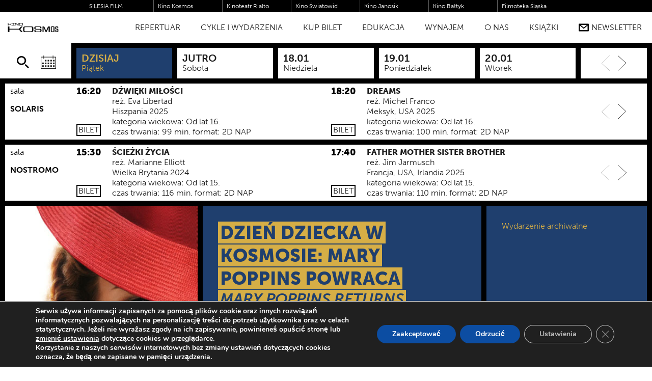

--- FILE ---
content_type: text/html; charset=UTF-8
request_url: https://kosmos.katowice.pl/repertuar/dzien-dziecka-w-kosmosie-mary-poppins-powraca/
body_size: 32877
content:
    <!DOCTYPE html>
<!--[if lt IE 7]><html class="no-js ie ie6 lt-ie9 lt-ie8 lt-ie7" lang="pl-PL"> <![endif]-->
<!--[if IE 7]><html class="no-js ie ie7 lt-ie9 lt-ie8" lang="pl-PL"> <![endif]-->
<!--[if IE 8]><html class="no-js ie ie8 lt-ie9" lang="pl-PL"> <![endif]-->
<!--[if gt IE 8]><!--><html class="no-js" lang="pl-PL"> <!--<![endif]-->
<html>
    <head>
        <meta charset="UTF-8" />
        <meta http-equiv="Content-Type" content="text/html; charset=UTF-8" />
        <meta http-equiv="X-UA-Compatible" content="IE=edge,chrome=1">
        <meta name="viewport" content="width=device-width, initial-scale=1.0">

        <title>Dzień Dziecka w Kosmosie: Mary Poppins powraca - KINO KOSMOS</title>
        <meta name='robots' content='max-image-preview:large' />
<link rel='dns-prefetch' href='//ajax.googleapis.com' />
<link rel='dns-prefetch' href='//cdnjs.cloudflare.com' />
<link rel='dns-prefetch' href='//ajax.aspnetcdn.com' />
<link rel='stylesheet' id='wp-block-library-css' href='https://kosmos.katowice.pl/wp-includes/css/dist/block-library/style.min.css' type='text/css' media='all' />
<style id='classic-theme-styles-inline-css' type='text/css'>
/*! This file is auto-generated */
.wp-block-button__link{color:#fff;background-color:#32373c;border-radius:9999px;box-shadow:none;text-decoration:none;padding:calc(.667em + 2px) calc(1.333em + 2px);font-size:1.125em}.wp-block-file__button{background:#32373c;color:#fff;text-decoration:none}
</style>
<style id='global-styles-inline-css' type='text/css'>
:root{--wp--preset--aspect-ratio--square: 1;--wp--preset--aspect-ratio--4-3: 4/3;--wp--preset--aspect-ratio--3-4: 3/4;--wp--preset--aspect-ratio--3-2: 3/2;--wp--preset--aspect-ratio--2-3: 2/3;--wp--preset--aspect-ratio--16-9: 16/9;--wp--preset--aspect-ratio--9-16: 9/16;--wp--preset--color--black: #000000;--wp--preset--color--cyan-bluish-gray: #abb8c3;--wp--preset--color--white: #ffffff;--wp--preset--color--pale-pink: #f78da7;--wp--preset--color--vivid-red: #cf2e2e;--wp--preset--color--luminous-vivid-orange: #ff6900;--wp--preset--color--luminous-vivid-amber: #fcb900;--wp--preset--color--light-green-cyan: #7bdcb5;--wp--preset--color--vivid-green-cyan: #00d084;--wp--preset--color--pale-cyan-blue: #8ed1fc;--wp--preset--color--vivid-cyan-blue: #0693e3;--wp--preset--color--vivid-purple: #9b51e0;--wp--preset--gradient--vivid-cyan-blue-to-vivid-purple: linear-gradient(135deg,rgba(6,147,227,1) 0%,rgb(155,81,224) 100%);--wp--preset--gradient--light-green-cyan-to-vivid-green-cyan: linear-gradient(135deg,rgb(122,220,180) 0%,rgb(0,208,130) 100%);--wp--preset--gradient--luminous-vivid-amber-to-luminous-vivid-orange: linear-gradient(135deg,rgba(252,185,0,1) 0%,rgba(255,105,0,1) 100%);--wp--preset--gradient--luminous-vivid-orange-to-vivid-red: linear-gradient(135deg,rgba(255,105,0,1) 0%,rgb(207,46,46) 100%);--wp--preset--gradient--very-light-gray-to-cyan-bluish-gray: linear-gradient(135deg,rgb(238,238,238) 0%,rgb(169,184,195) 100%);--wp--preset--gradient--cool-to-warm-spectrum: linear-gradient(135deg,rgb(74,234,220) 0%,rgb(151,120,209) 20%,rgb(207,42,186) 40%,rgb(238,44,130) 60%,rgb(251,105,98) 80%,rgb(254,248,76) 100%);--wp--preset--gradient--blush-light-purple: linear-gradient(135deg,rgb(255,206,236) 0%,rgb(152,150,240) 100%);--wp--preset--gradient--blush-bordeaux: linear-gradient(135deg,rgb(254,205,165) 0%,rgb(254,45,45) 50%,rgb(107,0,62) 100%);--wp--preset--gradient--luminous-dusk: linear-gradient(135deg,rgb(255,203,112) 0%,rgb(199,81,192) 50%,rgb(65,88,208) 100%);--wp--preset--gradient--pale-ocean: linear-gradient(135deg,rgb(255,245,203) 0%,rgb(182,227,212) 50%,rgb(51,167,181) 100%);--wp--preset--gradient--electric-grass: linear-gradient(135deg,rgb(202,248,128) 0%,rgb(113,206,126) 100%);--wp--preset--gradient--midnight: linear-gradient(135deg,rgb(2,3,129) 0%,rgb(40,116,252) 100%);--wp--preset--font-size--small: 13px;--wp--preset--font-size--medium: 20px;--wp--preset--font-size--large: 36px;--wp--preset--font-size--x-large: 42px;--wp--preset--spacing--20: 0.44rem;--wp--preset--spacing--30: 0.67rem;--wp--preset--spacing--40: 1rem;--wp--preset--spacing--50: 1.5rem;--wp--preset--spacing--60: 2.25rem;--wp--preset--spacing--70: 3.38rem;--wp--preset--spacing--80: 5.06rem;--wp--preset--shadow--natural: 6px 6px 9px rgba(0, 0, 0, 0.2);--wp--preset--shadow--deep: 12px 12px 50px rgba(0, 0, 0, 0.4);--wp--preset--shadow--sharp: 6px 6px 0px rgba(0, 0, 0, 0.2);--wp--preset--shadow--outlined: 6px 6px 0px -3px rgba(255, 255, 255, 1), 6px 6px rgba(0, 0, 0, 1);--wp--preset--shadow--crisp: 6px 6px 0px rgba(0, 0, 0, 1);}:where(.is-layout-flex){gap: 0.5em;}:where(.is-layout-grid){gap: 0.5em;}body .is-layout-flex{display: flex;}.is-layout-flex{flex-wrap: wrap;align-items: center;}.is-layout-flex > :is(*, div){margin: 0;}body .is-layout-grid{display: grid;}.is-layout-grid > :is(*, div){margin: 0;}:where(.wp-block-columns.is-layout-flex){gap: 2em;}:where(.wp-block-columns.is-layout-grid){gap: 2em;}:where(.wp-block-post-template.is-layout-flex){gap: 1.25em;}:where(.wp-block-post-template.is-layout-grid){gap: 1.25em;}.has-black-color{color: var(--wp--preset--color--black) !important;}.has-cyan-bluish-gray-color{color: var(--wp--preset--color--cyan-bluish-gray) !important;}.has-white-color{color: var(--wp--preset--color--white) !important;}.has-pale-pink-color{color: var(--wp--preset--color--pale-pink) !important;}.has-vivid-red-color{color: var(--wp--preset--color--vivid-red) !important;}.has-luminous-vivid-orange-color{color: var(--wp--preset--color--luminous-vivid-orange) !important;}.has-luminous-vivid-amber-color{color: var(--wp--preset--color--luminous-vivid-amber) !important;}.has-light-green-cyan-color{color: var(--wp--preset--color--light-green-cyan) !important;}.has-vivid-green-cyan-color{color: var(--wp--preset--color--vivid-green-cyan) !important;}.has-pale-cyan-blue-color{color: var(--wp--preset--color--pale-cyan-blue) !important;}.has-vivid-cyan-blue-color{color: var(--wp--preset--color--vivid-cyan-blue) !important;}.has-vivid-purple-color{color: var(--wp--preset--color--vivid-purple) !important;}.has-black-background-color{background-color: var(--wp--preset--color--black) !important;}.has-cyan-bluish-gray-background-color{background-color: var(--wp--preset--color--cyan-bluish-gray) !important;}.has-white-background-color{background-color: var(--wp--preset--color--white) !important;}.has-pale-pink-background-color{background-color: var(--wp--preset--color--pale-pink) !important;}.has-vivid-red-background-color{background-color: var(--wp--preset--color--vivid-red) !important;}.has-luminous-vivid-orange-background-color{background-color: var(--wp--preset--color--luminous-vivid-orange) !important;}.has-luminous-vivid-amber-background-color{background-color: var(--wp--preset--color--luminous-vivid-amber) !important;}.has-light-green-cyan-background-color{background-color: var(--wp--preset--color--light-green-cyan) !important;}.has-vivid-green-cyan-background-color{background-color: var(--wp--preset--color--vivid-green-cyan) !important;}.has-pale-cyan-blue-background-color{background-color: var(--wp--preset--color--pale-cyan-blue) !important;}.has-vivid-cyan-blue-background-color{background-color: var(--wp--preset--color--vivid-cyan-blue) !important;}.has-vivid-purple-background-color{background-color: var(--wp--preset--color--vivid-purple) !important;}.has-black-border-color{border-color: var(--wp--preset--color--black) !important;}.has-cyan-bluish-gray-border-color{border-color: var(--wp--preset--color--cyan-bluish-gray) !important;}.has-white-border-color{border-color: var(--wp--preset--color--white) !important;}.has-pale-pink-border-color{border-color: var(--wp--preset--color--pale-pink) !important;}.has-vivid-red-border-color{border-color: var(--wp--preset--color--vivid-red) !important;}.has-luminous-vivid-orange-border-color{border-color: var(--wp--preset--color--luminous-vivid-orange) !important;}.has-luminous-vivid-amber-border-color{border-color: var(--wp--preset--color--luminous-vivid-amber) !important;}.has-light-green-cyan-border-color{border-color: var(--wp--preset--color--light-green-cyan) !important;}.has-vivid-green-cyan-border-color{border-color: var(--wp--preset--color--vivid-green-cyan) !important;}.has-pale-cyan-blue-border-color{border-color: var(--wp--preset--color--pale-cyan-blue) !important;}.has-vivid-cyan-blue-border-color{border-color: var(--wp--preset--color--vivid-cyan-blue) !important;}.has-vivid-purple-border-color{border-color: var(--wp--preset--color--vivid-purple) !important;}.has-vivid-cyan-blue-to-vivid-purple-gradient-background{background: var(--wp--preset--gradient--vivid-cyan-blue-to-vivid-purple) !important;}.has-light-green-cyan-to-vivid-green-cyan-gradient-background{background: var(--wp--preset--gradient--light-green-cyan-to-vivid-green-cyan) !important;}.has-luminous-vivid-amber-to-luminous-vivid-orange-gradient-background{background: var(--wp--preset--gradient--luminous-vivid-amber-to-luminous-vivid-orange) !important;}.has-luminous-vivid-orange-to-vivid-red-gradient-background{background: var(--wp--preset--gradient--luminous-vivid-orange-to-vivid-red) !important;}.has-very-light-gray-to-cyan-bluish-gray-gradient-background{background: var(--wp--preset--gradient--very-light-gray-to-cyan-bluish-gray) !important;}.has-cool-to-warm-spectrum-gradient-background{background: var(--wp--preset--gradient--cool-to-warm-spectrum) !important;}.has-blush-light-purple-gradient-background{background: var(--wp--preset--gradient--blush-light-purple) !important;}.has-blush-bordeaux-gradient-background{background: var(--wp--preset--gradient--blush-bordeaux) !important;}.has-luminous-dusk-gradient-background{background: var(--wp--preset--gradient--luminous-dusk) !important;}.has-pale-ocean-gradient-background{background: var(--wp--preset--gradient--pale-ocean) !important;}.has-electric-grass-gradient-background{background: var(--wp--preset--gradient--electric-grass) !important;}.has-midnight-gradient-background{background: var(--wp--preset--gradient--midnight) !important;}.has-small-font-size{font-size: var(--wp--preset--font-size--small) !important;}.has-medium-font-size{font-size: var(--wp--preset--font-size--medium) !important;}.has-large-font-size{font-size: var(--wp--preset--font-size--large) !important;}.has-x-large-font-size{font-size: var(--wp--preset--font-size--x-large) !important;}
:where(.wp-block-post-template.is-layout-flex){gap: 1.25em;}:where(.wp-block-post-template.is-layout-grid){gap: 1.25em;}
:where(.wp-block-columns.is-layout-flex){gap: 2em;}:where(.wp-block-columns.is-layout-grid){gap: 2em;}
:root :where(.wp-block-pullquote){font-size: 1.5em;line-height: 1.6;}
</style>
<link rel='stylesheet' id='sib-front-css-css' href='https://kosmos.katowice.pl/wp-content/plugins/mailin/css/mailin-front.css' type='text/css' media='all' />
<link rel='stylesheet' id='moove_gdpr_frontend-css' href='https://kosmos.katowice.pl/wp-content/plugins/gdpr-cookie-compliance/dist/styles/gdpr-main.css?ver=5.0.9' type='text/css' media='all' />
<style id='moove_gdpr_frontend-inline-css' type='text/css'>
#moove_gdpr_cookie_modal,#moove_gdpr_cookie_info_bar,.gdpr_cookie_settings_shortcode_content{font-family:&#039;Nunito&#039;,sans-serif}#moove_gdpr_save_popup_settings_button{background-color:#373737;color:#fff}#moove_gdpr_save_popup_settings_button:hover{background-color:#000}#moove_gdpr_cookie_info_bar .moove-gdpr-info-bar-container .moove-gdpr-info-bar-content a.mgbutton,#moove_gdpr_cookie_info_bar .moove-gdpr-info-bar-container .moove-gdpr-info-bar-content button.mgbutton{background-color:#0C4DA2}#moove_gdpr_cookie_modal .moove-gdpr-modal-content .moove-gdpr-modal-footer-content .moove-gdpr-button-holder a.mgbutton,#moove_gdpr_cookie_modal .moove-gdpr-modal-content .moove-gdpr-modal-footer-content .moove-gdpr-button-holder button.mgbutton,.gdpr_cookie_settings_shortcode_content .gdpr-shr-button.button-green{background-color:#0C4DA2;border-color:#0C4DA2}#moove_gdpr_cookie_modal .moove-gdpr-modal-content .moove-gdpr-modal-footer-content .moove-gdpr-button-holder a.mgbutton:hover,#moove_gdpr_cookie_modal .moove-gdpr-modal-content .moove-gdpr-modal-footer-content .moove-gdpr-button-holder button.mgbutton:hover,.gdpr_cookie_settings_shortcode_content .gdpr-shr-button.button-green:hover{background-color:#fff;color:#0C4DA2}#moove_gdpr_cookie_modal .moove-gdpr-modal-content .moove-gdpr-modal-close i,#moove_gdpr_cookie_modal .moove-gdpr-modal-content .moove-gdpr-modal-close span.gdpr-icon{background-color:#0C4DA2;border:1px solid #0C4DA2}#moove_gdpr_cookie_info_bar span.moove-gdpr-infobar-allow-all.focus-g,#moove_gdpr_cookie_info_bar span.moove-gdpr-infobar-allow-all:focus,#moove_gdpr_cookie_info_bar button.moove-gdpr-infobar-allow-all.focus-g,#moove_gdpr_cookie_info_bar button.moove-gdpr-infobar-allow-all:focus,#moove_gdpr_cookie_info_bar span.moove-gdpr-infobar-reject-btn.focus-g,#moove_gdpr_cookie_info_bar span.moove-gdpr-infobar-reject-btn:focus,#moove_gdpr_cookie_info_bar button.moove-gdpr-infobar-reject-btn.focus-g,#moove_gdpr_cookie_info_bar button.moove-gdpr-infobar-reject-btn:focus,#moove_gdpr_cookie_info_bar span.change-settings-button.focus-g,#moove_gdpr_cookie_info_bar span.change-settings-button:focus,#moove_gdpr_cookie_info_bar button.change-settings-button.focus-g,#moove_gdpr_cookie_info_bar button.change-settings-button:focus{-webkit-box-shadow:0 0 1px 3px #0C4DA2;-moz-box-shadow:0 0 1px 3px #0C4DA2;box-shadow:0 0 1px 3px #0C4DA2}#moove_gdpr_cookie_modal .moove-gdpr-modal-content .moove-gdpr-modal-close i:hover,#moove_gdpr_cookie_modal .moove-gdpr-modal-content .moove-gdpr-modal-close span.gdpr-icon:hover,#moove_gdpr_cookie_info_bar span[data-href]>u.change-settings-button{color:#0C4DA2}#moove_gdpr_cookie_modal .moove-gdpr-modal-content .moove-gdpr-modal-left-content #moove-gdpr-menu li.menu-item-selected a span.gdpr-icon,#moove_gdpr_cookie_modal .moove-gdpr-modal-content .moove-gdpr-modal-left-content #moove-gdpr-menu li.menu-item-selected button span.gdpr-icon{color:inherit}#moove_gdpr_cookie_modal .moove-gdpr-modal-content .moove-gdpr-modal-left-content #moove-gdpr-menu li a span.gdpr-icon,#moove_gdpr_cookie_modal .moove-gdpr-modal-content .moove-gdpr-modal-left-content #moove-gdpr-menu li button span.gdpr-icon{color:inherit}#moove_gdpr_cookie_modal .gdpr-acc-link{line-height:0;font-size:0;color:transparent;position:absolute}#moove_gdpr_cookie_modal .moove-gdpr-modal-content .moove-gdpr-modal-close:hover i,#moove_gdpr_cookie_modal .moove-gdpr-modal-content .moove-gdpr-modal-left-content #moove-gdpr-menu li a,#moove_gdpr_cookie_modal .moove-gdpr-modal-content .moove-gdpr-modal-left-content #moove-gdpr-menu li button,#moove_gdpr_cookie_modal .moove-gdpr-modal-content .moove-gdpr-modal-left-content #moove-gdpr-menu li button i,#moove_gdpr_cookie_modal .moove-gdpr-modal-content .moove-gdpr-modal-left-content #moove-gdpr-menu li a i,#moove_gdpr_cookie_modal .moove-gdpr-modal-content .moove-gdpr-tab-main .moove-gdpr-tab-main-content a:hover,#moove_gdpr_cookie_info_bar.moove-gdpr-dark-scheme .moove-gdpr-info-bar-container .moove-gdpr-info-bar-content a.mgbutton:hover,#moove_gdpr_cookie_info_bar.moove-gdpr-dark-scheme .moove-gdpr-info-bar-container .moove-gdpr-info-bar-content button.mgbutton:hover,#moove_gdpr_cookie_info_bar.moove-gdpr-dark-scheme .moove-gdpr-info-bar-container .moove-gdpr-info-bar-content a:hover,#moove_gdpr_cookie_info_bar.moove-gdpr-dark-scheme .moove-gdpr-info-bar-container .moove-gdpr-info-bar-content button:hover,#moove_gdpr_cookie_info_bar.moove-gdpr-dark-scheme .moove-gdpr-info-bar-container .moove-gdpr-info-bar-content span.change-settings-button:hover,#moove_gdpr_cookie_info_bar.moove-gdpr-dark-scheme .moove-gdpr-info-bar-container .moove-gdpr-info-bar-content button.change-settings-button:hover,#moove_gdpr_cookie_info_bar.moove-gdpr-dark-scheme .moove-gdpr-info-bar-container .moove-gdpr-info-bar-content u.change-settings-button:hover,#moove_gdpr_cookie_info_bar span[data-href]>u.change-settings-button,#moove_gdpr_cookie_info_bar.moove-gdpr-dark-scheme .moove-gdpr-info-bar-container .moove-gdpr-info-bar-content a.mgbutton.focus-g,#moove_gdpr_cookie_info_bar.moove-gdpr-dark-scheme .moove-gdpr-info-bar-container .moove-gdpr-info-bar-content button.mgbutton.focus-g,#moove_gdpr_cookie_info_bar.moove-gdpr-dark-scheme .moove-gdpr-info-bar-container .moove-gdpr-info-bar-content a.focus-g,#moove_gdpr_cookie_info_bar.moove-gdpr-dark-scheme .moove-gdpr-info-bar-container .moove-gdpr-info-bar-content button.focus-g,#moove_gdpr_cookie_info_bar.moove-gdpr-dark-scheme .moove-gdpr-info-bar-container .moove-gdpr-info-bar-content a.mgbutton:focus,#moove_gdpr_cookie_info_bar.moove-gdpr-dark-scheme .moove-gdpr-info-bar-container .moove-gdpr-info-bar-content button.mgbutton:focus,#moove_gdpr_cookie_info_bar.moove-gdpr-dark-scheme .moove-gdpr-info-bar-container .moove-gdpr-info-bar-content a:focus,#moove_gdpr_cookie_info_bar.moove-gdpr-dark-scheme .moove-gdpr-info-bar-container .moove-gdpr-info-bar-content button:focus,#moove_gdpr_cookie_info_bar.moove-gdpr-dark-scheme .moove-gdpr-info-bar-container .moove-gdpr-info-bar-content span.change-settings-button.focus-g,span.change-settings-button:focus,button.change-settings-button.focus-g,button.change-settings-button:focus,#moove_gdpr_cookie_info_bar.moove-gdpr-dark-scheme .moove-gdpr-info-bar-container .moove-gdpr-info-bar-content u.change-settings-button.focus-g,#moove_gdpr_cookie_info_bar.moove-gdpr-dark-scheme .moove-gdpr-info-bar-container .moove-gdpr-info-bar-content u.change-settings-button:focus{color:#0C4DA2}#moove_gdpr_cookie_modal .moove-gdpr-branding.focus-g span,#moove_gdpr_cookie_modal .moove-gdpr-modal-content .moove-gdpr-tab-main a.focus-g,#moove_gdpr_cookie_modal .moove-gdpr-modal-content .moove-gdpr-tab-main .gdpr-cd-details-toggle.focus-g{color:#0C4DA2}#moove_gdpr_cookie_modal.gdpr_lightbox-hide{display:none}
</style>
<script type="text/javascript" src="//ajax.googleapis.com/ajax/libs/jquery/2.2.4/jquery.min.js?ver=2.1.1" id="jquery-js"></script>
<script type="text/javascript" id="sib-front-js-js-extra">
/* <![CDATA[ */
var sibErrMsg = {"invalidMail":"Please fill out valid email address","requiredField":"Please fill out required fields","invalidDateFormat":"Please fill out valid date format","invalidSMSFormat":"Please fill out valid phone number"};
var ajax_sib_front_object = {"ajax_url":"https:\/\/kosmos.katowice.pl\/wp-admin\/admin-ajax.php","ajax_nonce":"6b77c59548","flag_url":"https:\/\/kosmos.katowice.pl\/wp-content\/plugins\/mailin\/img\/flags\/"};
/* ]]> */
</script>
<script type="text/javascript" src="https://kosmos.katowice.pl/wp-content/plugins/mailin/js/mailin-front.js?ver=1762416964" id="sib-front-js-js"></script>
<link rel="https://api.w.org/" href="https://kosmos.katowice.pl/wp-json/" /><link rel="canonical" href="https://kosmos.katowice.pl/repertuar/dzien-dziecka-w-kosmosie-mary-poppins-powraca/" />
<link rel="alternate" title="oEmbed (JSON)" type="application/json+oembed" href="https://kosmos.katowice.pl/wp-json/oembed/1.0/embed?url=https%3A%2F%2Fkosmos.katowice.pl%2Frepertuar%2Fdzien-dziecka-w-kosmosie-mary-poppins-powraca%2F" />
<link rel="alternate" title="oEmbed (XML)" type="text/xml+oembed" href="https://kosmos.katowice.pl/wp-json/oembed/1.0/embed?url=https%3A%2F%2Fkosmos.katowice.pl%2Frepertuar%2Fdzien-dziecka-w-kosmosie-mary-poppins-powraca%2F&#038;format=xml" />
  <script type="text/javascript">
    var columns = null;
  </script><script type="text/javascript" src="https://cdn.brevo.com/js/sdk-loader.js" async></script>
<script type="text/javascript">
  window.Brevo = window.Brevo || [];
  window.Brevo.push(['init', {"client_key":"aimcvdcjsujmq8rw5exrx9mf","email_id":null,"push":{"customDomain":"https:\/\/kosmos.katowice.pl\/wp-content\/plugins\/mailin\/"},"service_worker_url":"sw.js?key=${key}","frame_url":"brevo-frame.html"}]);
</script><link rel="icon" href="https://kosmos.katowice.pl/wp-content/uploads/2024/03/cropped-kosmos_ico-1-32x32.png" sizes="32x32" />
<link rel="icon" href="https://kosmos.katowice.pl/wp-content/uploads/2024/03/cropped-kosmos_ico-1-192x192.png" sizes="192x192" />
<link rel="apple-touch-icon" href="https://kosmos.katowice.pl/wp-content/uploads/2024/03/cropped-kosmos_ico-1-180x180.png" />
<meta name="msapplication-TileImage" content="https://kosmos.katowice.pl/wp-content/uploads/2024/03/cropped-kosmos_ico-1-270x270.png" />


        <script src="https://kosmos.katowice.pl/wp-content/themes/deploy_kosmos/assets/js/modernizr.custom.js"></script>

        <link href="https://kosmos.katowice.pl/wp-content/themes/deploy_kosmos/assets/css/normalize.css" rel="stylesheet">
        <link href="https://kosmos.katowice.pl/wp-content/themes/deploy_kosmos/assets/js/swiper/css/swiper.min.css" rel="stylesheet">
        <link href="https://kosmos.katowice.pl/wp-content/themes/deploy_kosmos/assets/js/photoswipe/photoswipe.css?ver=0.3" rel="stylesheet">
        <link href="https://kosmos.katowice.pl/wp-content/themes/deploy_kosmos/assets/js/photoswipe/default-skin/default-skin.css?ver=0.3" rel="stylesheet">
        <link href="https://kosmos.katowice.pl/wp-content/themes/deploy_kosmos/assets/js/pickadate.js/themes/deploy.css?ver=0.3" rel="stylesheet">
        <link href="https://kosmos.katowice.pl/wp-content/themes/deploy_kosmos/assets/js/pickadate.js/themes/default.date.css?ver=0.3" rel="stylesheet">
        <link href="https://kosmos.katowice.pl/wp-content/themes/deploy_kosmos/assets/css/styles.css?ver=0.95" rel="stylesheet">

            <link rel="shortcut icon" href="https://kosmos.katowice.pl/wp-content/uploads/2024/03/cropped-kosmos_ico-1-32x32.png" type="image/x-icon">
        <link rel="icon" type="image/png" sizes="32x32" href="https://kosmos.katowice.pl/wp-content/uploads/2024/03/cropped-kosmos_ico-1-32x32.png">
        <link rel="icon" type="image/png" sizes="96x96" href="https://kosmos.katowice.pl/wp-content/uploads/2024/03/cropped-kosmos_ico-1-150x150.png">
        <link rel="icon" type="image/png" sizes="16x16" href="https://kosmos.katowice.pl/wp-content/uploads/2024/03/cropped-kosmos_ico-1-32x32.png">
        <link rel="apple-touch-icon" sizes="57x57" href="https://kosmos.katowice.pl/wp-content/uploads/2024/03/cropped-kosmos_ico-1-150x150.png">
        <link rel="apple-touch-icon" sizes="60x60" href="https://kosmos.katowice.pl/wp-content/uploads/2024/03/cropped-kosmos_ico-1-150x150.png">
        <link rel="apple-touch-icon" sizes="72x72" href="https://kosmos.katowice.pl/wp-content/uploads/2024/03/cropped-kosmos_ico-1-150x150.png">
        <link rel="apple-touch-icon" sizes="76x76" href="https://kosmos.katowice.pl/wp-content/uploads/2024/03/cropped-kosmos_ico-1-150x150.png">
        <link rel="apple-touch-icon" sizes="114x114" href="https://kosmos.katowice.pl/wp-content/uploads/2024/03/cropped-kosmos_ico-1-150x150.png">
        <link rel="apple-touch-icon" sizes="120x120" href="https://kosmos.katowice.pl/wp-content/uploads/2024/03/cropped-kosmos_ico-1-150x150.png">
        <link rel="apple-touch-icon" sizes="144x144" href="https://kosmos.katowice.pl/wp-content/uploads/2024/03/cropped-kosmos_ico-1-150x150.png">
        <link rel="apple-touch-icon" sizes="152x152" href="https://kosmos.katowice.pl/wp-content/uploads/2024/03/cropped-kosmos_ico-1-180x180.png">
        <link rel="apple-touch-icon" sizes="180x180" href="https://kosmos.katowice.pl/wp-content/uploads/2024/03/cropped-kosmos_ico-1-180x180.png">
        <link rel="icon" type="image/png" sizes="192x192" href="https://kosmos.katowice.pl/wp-content/uploads/2024/03/cropped-kosmos_ico-1-192x192.png">
        <link rel="manifest" href="/manifest.json">
        <meta name="msapplication-TileColor" content="#ffffff">
        <meta name="msapplication-TileImage" content="https://kosmos.katowice.pl/wp-content/uploads/2024/03/cropped-kosmos_ico-1-150x150.png">
        <meta name="theme-color" content="#ffffff">
    
        <meta property="og:type" content="website"/>
                <meta property="og:image" content="https://kosmos.katowice.pl/wp-content/uploads/2019/04/Mary-Poppins-Powraca-Plakat-01th-300x300-c-default.jpg"/>
                <meta property="og:title" content="Dzień Dziecka w Kosmosie: Mary Poppins powraca - KINO KOSMOS - Centrum Sztuki Filmowej"/>
        <meta property="og:url" content="https://kosmos.katowice.pl/repertuar/dzien-dziecka-w-kosmosie-mary-poppins-powraca/"/>

        <script src="https://use.typekit.net/uut1ovk.js"></script>
        <script>try{Typekit.load({ async: true });}catch(e){}</script>

        <script>
            (function(i,s,o,g,r,a,m){i['GoogleAnalyticsObject']=r;i[r]=i[r]||function(){
            (i[r].q=i[r].q||[]).push(arguments)},i[r].l=1*new Date();a=s.createElement(o),
            m=s.getElementsByTagName(o)[0];a.async=1;a.src=g;m.parentNode.insertBefore(a,m)
            })(window,document,'script','https://www.google-analytics.com/analytics.js','ga');

            ga('create', 'UA-35239891-9', 'auto');
            ga('send', 'pageview');
        </script>
        
        <!-- Google Tag Manager -->
        <script>(function(w,d,s,l,i){w[l]=w[l]||[];w[l].push({'gtm.start':
        new Date().getTime(),event:'gtm.js'});var f=d.getElementsByTagName(s)[0],
        j=d.createElement(s),dl=l!='dataLayer'?'&l='+l:'';j.async=true;j.src=
        'https://www.googletagmanager.com/gtm.js?id='+i+dl;f.parentNode.insertBefore(j,f);
        })(window,document,'script','dataLayer','GTM-KSF4DZ7');</script>
        <!-- End Google Tag Manager -->

        <!-- MailerLite Universal -->
        <script>
        (function(m,a,i,l,e,r){ m['MailerLiteObject']=e;function f(){
        var c={ a:arguments,q:[]};var r=this.push(c);return "number"!=typeof r?r:f.bind(c.q);}
        f.q=f.q||[];m[e]=m[e]||f.bind(f.q);m[e].q=m[e].q||f.q;r=a.createElement(i);
        var _=a.getElementsByTagName(i)[0];r.async=1;r.src=l+'?v'+(~~(new Date().getTime()/1000000));
        _.parentNode.insertBefore(r,_);})(window, document, 'script', 'https://static.mailerlite.com/js/universal.js', 'ml');
        
        var ml_account = ml('accounts', '3441779', 'q6f0v8r9t8', 'load');
        </script>
        <!-- End MailerLite Universal -->
    </head>

<body data-rsssl=1 class="wydarzenia-template-default single single-wydarzenia postid-17071  img-loading" data-template="base.twig">
<!-- Google Tag Manager (noscript) -->
<noscript><iframe src="https://www.googletagmanager.com/ns.html?id=GTM-KSF4DZ7"
height="0" width="0" style="display:none;visibility:hidden"></iframe></noscript>
<!-- End Google Tag Manager (noscript) -->
<!--[if lte IE 8]>
<div class="ie-message">
    <div>
        <button class="close-ie-message" onclick="this.parentNode.parentNode.parentNode.removeChild(this.parentNode.parentNode);">[Zamknij komunikat]</button>
        <p>Używasz przeglądarki która nie może obsłużyć niektórych elementów na naszej stronie. Dla pełnego komfortu korzystania ze strony prosimy, zaktualizuj przeglądarkę lub odwiedź naszą stronę przy pomocy przeglądarki Chrome lub Firefox.</p>
    </div>
</div>
<![endif]-->

            <header class="clearfix">
        <div id="sfTopBar" scrolling="no" frameborder="0" style="width: 100%; border: 0; margin:0; position: absolute; top: 0; left: 0; z-index: 10000; overflow: visible; background-color: transparent;" allowTransparency="true">
        <div class="top-bar-holder">
            <div class="top-bar">
                <div class="top-bar-link silesia-film">
                    <a href="http://www.silesiafilm.com" target="_blank">
                        <div class="link-text">SILESIA FILM</div>
                    </a>
                </div>
                <div class="top-bar-link">
                    <a href="https://www.kosmos.katowice.pl" target="_blank">
                        <div class="link-text">Kino Kosmos</div>
                    </a>
                </div>
                <div class="top-bar-link">
                    <a href="http://rialto.katowice.pl" target="_blank">
                        <div class="link-text">Kinoteatr Rialto</div>
                    </a>
                </div>
                <div class="top-bar-link">
                    <a href="http://www.swiatowid.katowice.pl" target="_blank">
                        <div class="link-text">Kino Światowid</div>
                    </a>
                </div>
                <div class="top-bar-link">
                    <a href="http://www.kinojanosik.pl" target="_blank">
                        <div class="link-text">Kino Janosik</div>
                    </a>
                </div>
                <div class="top-bar-link">
                    <a href="http://www.kinobaltyk.pl" target="_blank">
                        <div class="link-text">Kino Bałtyk</div>
                    </a>
                </div>
                <div class="top-bar-link">
                    <a href="http://filmotekaslaska.com/" target="_blank">
                        <div class="link-text">Filmoteka Śląska</div>
                    </a>
                </div>
            </div>
        </div>
    </div>
    <a href="https://kosmos.katowice.pl" class="logo">

        <svg width="100%" height="100%" viewBox="0 0 2297 413" version="1.1" xmlns="http://www.w3.org/2000/svg" xmlns:xlink="http://www.w3.org/1999/xlink" xml:space="preserve" xmlns:serif="http://www.serif.com/" style="fill-rule:evenodd;clip-rule:evenodd;stroke-linejoin:round;stroke-miterlimit:2;">
            <g transform="matrix(1,0,0,1,512.568,267.597)">
                <path d="M0,32.97L-457.957,32.97L-457.957,-2.93L0.604,-2.93L91.894,-108.082L164.443,-108.082L56.829,15.752L164.443,141.052L91.29,141.052L0,32.97ZM-500.879,-108.082L-434.38,-108.082L-434.38,141.052L-500.879,141.052L-500.879,-108.082Z" style="fill-rule:nonzero;"/>
            </g>
            <g transform="matrix(1,0,0,1,1077.37,193.403)">
                <path d="M0,181.358C8.254,179.038 14.206,175.372 17.832,170.363C21.47,165.361 23.277,158.336 23.277,149.298L23.277,32.06C23.277,23.025 21.47,16.004 17.832,10.995C14.206,5.989 8.254,2.327 0,-0C-8.266,-2.316 -19.444,-3.478 -33.546,-3.478L-260.863,-3.478C-274.976,-3.478 -286.16,-2.316 -294.42,-0C-302.686,2.327 -308.729,5.989 -312.557,10.995C-316.391,16.004 -318.296,23.025 -318.296,32.06L-318.296,149.298C-318.296,158.336 -316.391,165.361 -312.557,170.363C-308.729,175.372 -302.686,179.038 -294.42,181.358C-286.16,183.681 -274.976,184.839 -260.863,184.839L-33.546,184.839C-19.444,184.839 -8.266,183.681 0,181.358M-333.112,209.567C-347.421,205.297 -358.001,198.701 -364.85,189.785C-371.706,180.87 -375.125,169.449 -375.125,155.528L-375.125,25.833C-375.125,11.909 -371.706,0.495 -364.85,-8.424C-358.001,-17.336 -347.421,-23.933 -333.112,-28.209C-318.808,-32.479 -300.567,-34.62 -278.395,-34.62L-16.013,-34.62C6.147,-34.62 24.382,-32.479 38.692,-28.209C53.001,-23.933 63.581,-17.336 70.43,-8.424C77.28,0.495 80.71,11.909 80.71,25.833L80.71,155.528C80.71,169.449 77.28,180.87 70.43,189.785C63.581,198.701 53.001,205.297 38.692,209.567C24.382,213.844 6.147,215.978 -16.013,215.978L-278.395,215.978C-300.567,215.978 -318.808,213.844 -333.112,209.567" style="fill-rule:nonzero;"/>
            </g>
            <g transform="matrix(1,0,0,1,1237.28,163.177)">
                <path d="M0,241.809C-10.689,238.635 -18.741,233.563 -24.187,226.604C-29.626,219.642 -32.349,210.666 -32.349,199.675L-32.349,166.335L18.437,166.335L18.437,198.576C18.437,203.463 19.438,207.37 21.458,210.3C23.473,213.23 26.794,215.372 31.433,216.711C36.061,218.058 42.214,218.728 49.876,218.728L205.853,218.728C217.537,218.728 225.803,217.203 230.638,214.144C235.473,211.095 237.891,205.905 237.891,198.576L237.891,154.245C237.891,149.361 236.78,145.329 234.569,142.155C232.348,138.981 228.825,136.783 223.99,135.562C219.149,134.341 212.702,133.727 204.644,133.727L42.617,133.727C25.286,133.727 11.184,132.144 0.299,128.966C-10.579,125.795 -18.649,120.849 -23.881,114.127C-29.125,107.412 -31.744,98.556 -31.744,87.565L-31.744,42.134C-31.744,31.391 -29.022,22.534 -23.582,15.575C-18.137,8.613 -9.975,3.482 0.904,0.185C11.788,-3.114 25.482,-4.761 42.013,-4.761L211.896,-4.761C228.416,-4.761 242.023,-3.114 252.706,0.185C263.378,3.482 271.344,8.557 276.588,15.39C281.82,22.231 284.445,31.143 284.445,42.134L284.445,75.475L234.869,75.475L234.869,43.969C234.869,36.4 232.451,31.021 227.616,27.847C222.781,24.673 214.711,23.082 203.435,23.082L49.876,23.082C42.214,23.082 36.165,23.814 31.739,25.279C27.295,26.748 23.974,28.946 21.763,31.876C19.542,34.809 18.437,38.716 18.437,43.599L18.437,85.733C18.437,93.062 20.952,98.315 25.994,101.489C31.031,104.664 39.595,106.251 51.689,106.251L214.314,106.251C231.64,106.251 245.65,107.841 256.333,111.012C267.004,114.19 274.971,119.258 280.214,126.217C285.447,133.176 288.071,141.914 288.071,152.414L288.071,199.675C288.071,210.426 285.447,219.275 280.214,226.238C274.971,233.197 266.912,238.328 256.028,241.624C245.149,244.92 231.444,246.57 214.918,246.57L41.409,246.57C24.48,246.57 10.672,244.987 0,241.809" style="fill-rule:nonzero;"/>
            </g>
            <g transform="matrix(1,0,0,1,1570.84,408.649)">
                <path d="M0,-249.134L77.994,-249.134L180.162,-20.518L150.536,-20.518L252.106,-249.134L329.49,-249.134L329.49,0L280.518,0L280.518,-236.678L293.82,-236.678L189.838,-8.062L139.657,-8.062L35.67,-236.311L48.972,-236.311L48.972,0L0,0L0,-249.134Z" style="fill-rule:nonzero;"/>
            </g>
            <g transform="matrix(1,0,0,1,2061.44,183.879)">
                <path d="M0,200.404C2.815,199.309 4.927,197.655 6.343,195.458C7.753,193.26 8.461,190.574 8.461,187.4L8.461,13.004C8.461,9.834 7.753,7.144 6.343,4.947C4.927,2.749 2.815,1.099 0,0C-2.826,-1.102 -6.654,-1.65 -11.489,-1.65L-52.299,-1.65C-57.135,-1.65 -60.968,-1.102 -63.783,0C-66.609,1.099 -68.727,2.749 -70.131,4.947C-71.547,7.144 -72.25,9.834 -72.25,13.004L-72.25,187.4C-72.25,190.574 -71.547,193.26 -70.131,195.458C-68.727,197.655 -66.609,199.309 -63.783,200.404C-60.968,201.503 -57.135,202.054 -52.299,202.054L-11.489,202.054C-6.654,202.054 -2.826,201.503 0,200.404M-92.2,222.571C-100.661,219.886 -106.918,215.794 -110.941,210.297C-114.976,204.803 -116.985,197.418 -116.985,188.133L-116.985,12.272C-116.985,2.993 -114.976,-4.395 -110.941,-9.892C-106.918,-15.39 -100.661,-19.478 -92.2,-22.164C-83.733,-24.85 -73.061,-26.196 -60.156,-26.196L-3.632,-26.196C9.261,-26.196 19.95,-24.85 28.412,-22.164C36.879,-19.478 43.118,-15.39 47.153,-9.892C51.177,-4.395 53.197,2.993 53.197,12.272L53.197,188.133C53.197,197.418 51.177,204.803 47.153,210.297C43.118,215.794 36.879,219.886 28.412,222.571C19.95,225.254 9.261,226.6 -3.632,226.6L-60.156,226.6C-73.061,226.6 -83.733,225.254 -92.2,222.571" style="fill-rule:nonzero;"/>
            </g>
            <g transform="matrix(1,0,0,1,2172.68,161.346)">
                <path d="M0,245.471C-7.661,243.033 -13.406,239.241 -17.228,234.113C-21.067,228.982 -22.972,221.905 -22.972,212.863L-22.972,163.038L18.137,163.038L18.137,213.23C18.137,216.163 18.742,218.542 19.95,220.373C21.159,222.205 22.972,223.551 25.396,224.406C27.813,225.264 31.031,225.686 35.066,225.686L47.159,225.686C53.203,225.686 63.426,224.713 66.05,222.756C68.664,220.802 69.982,217.628 69.982,213.23L69.982,147.282C69.982,143.867 69.268,141.181 67.864,139.221C66.448,137.271 64.433,135.869 61.82,135.007C59.189,134.156 49.576,133.727 44.741,133.727L30.23,133.727C16.928,133.727 6.349,132.572 -1.508,130.246C-9.371,127.926 -15.115,124.2 -18.741,119.073C-22.368,113.945 -24.181,107.227 -24.181,98.922L-24.181,32.608C-24.181,23.817 -22.276,16.799 -18.436,11.542C-14.614,6.293 -8.766,2.445 -0.904,0C6.953,-2.438 16.928,-3.663 29.022,-3.663L50.181,-3.663C62.268,-3.663 78.144,-2.438 86.001,0C93.857,2.445 99.7,6.293 103.533,11.542C107.361,16.799 109.278,23.817 109.278,32.608L109.278,81.338L68.163,81.338L68.163,32.608C68.163,27.972 66.85,24.675 64.237,22.715C61.613,20.762 51.389,19.785 45.346,19.785L35.066,19.785C31.031,19.785 27.813,20.277 25.396,21.25C22.972,22.23 21.159,23.632 19.95,25.464C18.742,27.295 18.137,29.677 18.137,32.608L18.137,96.358C18.137,101.485 19.547,105.029 22.368,106.983C25.183,108.94 30.023,109.913 36.879,109.913L51.994,109.913C64.887,109.913 81.258,111.074 89.328,113.394C97.38,115.717 103.125,119.439 106.555,124.567C109.974,129.698 111.695,136.538 111.695,145.084L111.695,212.863C111.695,221.654 109.882,228.679 106.256,233.929C102.624,239.185 96.885,243.033 89.022,245.471C81.166,247.909 71.19,249.134 59.097,249.134L30.23,249.134C17.734,249.134 7.65,247.909 0,245.471" style="fill-rule:nonzero;"/>
            </g>
            <g transform="matrix(1,0,0,1,126.133,49.5026)">
                <path d="M0,20.316L-98.361,20.316L-98.361,-1.185L0.678,-1.185L24.379,-47.403L51.297,-47.403L21.332,9.819L51.297,67.719L24.379,67.719L0,20.316ZM-114.444,-47.403L-90.065,-47.403L-90.065,67.718L-114.444,67.718L-114.444,-47.403Z" style="fill-rule:nonzero;"/>
            </g>
            <g transform="matrix(1,0,0,1,191.48,23.7696)">
                <path d="M0,71.782L48.758,71.782L48.758,0L0,0L0,-21.67L121.555,-21.67L121.555,0L72.797,0L72.797,71.782L121.555,71.782L121.555,93.452L0,93.452L0,71.782Z" style="fill-rule:nonzero;"/>
            </g>
            <g transform="matrix(1,0,0,1,334.025,117.221)">
                <path d="M0,-115.121L31.997,-115.121L146.441,-16.76L138.146,-16.422L138.146,-115.121L162.186,-115.121L162.186,0L130.358,0L14.898,-99.376L24.04,-99.715L24.04,0L0,0L0,-115.121Z" style="fill-rule:nonzero;"/>
            </g>
            <g transform="matrix(1,0,0,1,651.37,25.6319)">
                <path d="M0,68.057C2.65,66.93 4.597,65.039 5.84,62.386C7.081,59.735 7.702,56.096 7.702,51.466L7.702,16.591C7.702,11.964 7.081,8.325 5.84,5.671C4.597,3.021 2.65,1.13 0,-0C-2.653,-1.127 -6.18,-1.693 -10.581,-1.693L-91.166,-1.693C-95.568,-1.693 -99.097,-1.127 -101.747,-0C-104.401,1.13 -106.347,3.021 -107.588,5.671C-108.832,8.325 -109.45,11.964 -109.45,16.591L-109.45,51.466C-109.45,56.096 -108.832,59.735 -107.588,62.386C-106.347,65.039 -104.401,66.93 -101.747,68.057C-99.097,69.187 -95.568,69.75 -91.166,69.75L-10.581,69.75C-6.18,69.75 -2.653,69.187 0,68.057M-119.016,87.865C-124.039,85.384 -127.763,81.659 -130.189,76.691C-132.617,71.726 -133.829,65.348 -133.829,57.561L-133.829,10.497C-133.829,2.709 -132.617,-3.666 -130.189,-8.634C-127.763,-13.599 -124.039,-17.324 -119.016,-19.808C-113.995,-22.289 -107.647,-23.532 -99.97,-23.532L-1.778,-23.532C5.896,-23.532 12.245,-22.289 17.268,-19.808C22.288,-17.324 26.013,-13.599 28.442,-8.634C30.867,-3.666 32.081,2.709 32.081,10.497L32.081,57.561C32.081,65.348 30.867,71.726 28.442,76.691C26.013,81.659 22.288,85.384 17.268,87.865C12.245,90.349 5.896,91.589 -1.778,91.589L-99.97,91.589C-107.647,91.589 -113.995,90.349 -119.016,87.865" style="fill-rule:nonzero;"/>
            </g>
        </svg>
    </a>
    <nav class="main-menu clearfix">
                <ul class="menu-level-1">
                            <li class="has-submenu ">
                    <a href="https://kosmos.katowice.pl/repertuar/">Repertuar</a>
                                            <ul class="menu-level-2">
                                                            <li class=""><a href="https://kosmos.katowice.pl/repertuar-tygodniowy/">Repertuar tygodniowy</a></li>
                                                                <li class=""><a href="https://kosmos.katowice.pl/cykle/opera-operetka-balet-koncert-w-kinie-sezon-2025/">Opera/operetka/balet/koncert w kinie</a></li>
                                                                <li class=""><a href="https://kosmos.katowice.pl/cykle/spektakl-transmisje-z-national-theatre-w-londynie/">Teatr w kinie</a></li>
                                                                <li class=""><a href="https://kosmos.katowice.pl/kino-kosmos-dla-dzieci/">Kino Kosmos dla dzieci</a></li>
                                                                <li class=""><a href="https://kosmos.katowice.pl/cykle/2024-rok-z-kinem-azji/">2025. ROK Z KINEM AZJI VOL.2</a></li>
                                                        </ul>
                                    </li>
                            <li class=" ">
                    <a href="https://kosmos.katowice.pl/cykle/">Cykle i Wydarzenia</a>
                                    </li>
                            <li class=" ">
                    <a href="https://kinokosmos.bilety24.pl/?b24_type=hourly">Kup bilet</a>
                                    </li>
                            <li class="has-submenu ">
                    <a href="https://kosmos.katowice.pl/edukacja/">Edukacja</a>
                                            <ul class="menu-level-2">
                                                            <li class=""><a href="https://kosmos.katowice.pl/kino-kosmos-dla-dzieci/">Kino Kosmos dla dzieci</a></li>
                                                                <li class=""><a href="https://kosmos.katowice.pl/szkoly/">Szkoły i przedszkola</a></li>
                                                                <li class=""><a href="https://kosmos.katowice.pl/standardy-ochrony-osob-maloletnich-w-instytucji-filmowej-silesia-film/">Standardy ochrony osób małoletnich w Instytucji Filmowej „Silesia-Film”</a></li>
                                                                <li class=""><a href="https://kosmos.katowice.pl/pov-konkurs-filmowy/">POV | KONKURS FILMOWY</a></li>
                                                                <li class=""><a href="https://kosmos.katowice.pl/newsletter-edukacyjny/">Newsletter edukacyjny</a></li>
                                                        </ul>
                                    </li>
                            <li class=" ">
                    <a href="https://kosmos.katowice.pl/wynajecie-pomieszczen/">WYNAJEM</a>
                                    </li>
                            <li class="has-submenu ">
                    <a href="https://kosmos.katowice.pl/o-nas/">O nas</a>
                                            <ul class="menu-level-2">
                                                            <li class=""><a href="https://kosmos.katowice.pl/godziny-otwarcia/">Godziny otwarcia</a></li>
                                                                <li class=""><a href="https://kosmos.katowice.pl/cennik/">Cennik</a></li>
                                                                <li class=""><a href="https://kosmos.katowice.pl/regulaminy/">Regulaminy</a></li>
                                                                <li class=""><a href="https://kosmos.katowice.pl/kontakt/">Kontakt</a></li>
                                                                <li class=""><a href="https://kosmos.katowice.pl/in-english/">Info for foreign viewers/Інформація</a></li>
                                                                <li class=""><a href="https://kosmos.katowice.pl/dostepnosc/">Dostępność</a></li>
                                                                <li class=""><a href="https://kosmos.katowice.pl/deklaracja-dostepnosci/">DEKLARACJA DOSTĘPNOŚCI</a></li>
                                                        </ul>
                                    </li>
                            <li class=" ">
                    <a href="https://kosmos.katowice.pl/ksiazki/">Książki</a>
                                    </li>
                            <li class=" ">
                    <a href="https://kosmos.katowice.pl/newsletter/"><img style="height: 20px; float: left; margin-right: 5px;" src="[data-uri]"/>Newsletter</a>
                                    </li>
                    </ul>
    </nav>
    <div class="menu-cover"></div>
    <button class="hamburger hamburger--squeeze" type="button"
            aria-label="Menu" aria-controls="navigation">
        <span class="hamburger-box">
            <span class="hamburger-inner"></span>
        </span>
    </button>
            <button class="wybierz-date-ikona-mobile">
          <svg version="1.0" id="Layer_1" xmlns="http://www.w3.org/2000/svg" xmlns:xlink="http://www.w3.org/1999/xlink" x="0px" y="0px"
             viewBox="0 0 54.03 46.272" enable-background="new 0 0 54.03 46.272" xml:space="preserve">
          <g>
            <rect x="1" y="5.478" fill="none" stroke="#1D1D1B" stroke-width="2" stroke-miterlimit="10" width="52.03" height="39.794"/>
            <line fill="none" stroke="#1D1D1B" stroke-width="2" stroke-miterlimit="10" x1="10.584" y1="10.953" x2="10.584" y2="0"/>
            <line fill="none" stroke="#1D1D1B" stroke-width="2" stroke-miterlimit="10" x1="43.445" y1="10.953" x2="43.445" y2="0"/>
            <rect x="14.692" y="15.061" fill="#1D1D1B" width="5.477" height="5.477"/>
            <rect x="24.276" y="15.061" fill="#1D1D1B" width="5.478" height="5.477"/>
            <rect x="33.861" y="15.061" fill="#1D1D1B" width="5.477" height="5.477"/>
            <rect x="43.445" y="15.061" fill="#1D1D1B" width="5.477" height="5.477"/>
            <rect x="5.107" y="24.645" fill="#1D1D1B" width="5.477" height="5.477"/>
            <rect x="14.692" y="24.645" fill="#1D1D1B" width="5.477" height="5.477"/>
            <rect x="24.276" y="24.645" fill="#1D1D1B" width="5.478" height="5.477"/>
            <rect x="33.861" y="24.645" fill="#1D1D1B" width="5.477" height="5.477"/>
            <rect x="43.445" y="24.645" fill="#1D1D1B" width="5.477" height="5.477"/>
            <rect x="5.107" y="34.229" fill="#1D1D1B" width="5.477" height="5.478"/>
            <rect x="14.692" y="34.229" fill="#1D1D1B" width="5.477" height="5.478"/>
            <rect x="24.276" y="34.229" fill="#1D1D1B" width="5.478" height="5.478"/>
            <rect x="33.861" y="34.229" fill="#1D1D1B" width="5.477" height="5.478"/>
            <rect x="43.445" y="34.229" fill="#1D1D1B" width="5.477" height="5.478"/>
          </g>
          </svg>
        </button>
        <button class="szukaj-ikona-mobile">
          <svg version="1.1" id="Layer_2" xmlns="http://www.w3.org/2000/svg" xmlns:xlink="http://www.w3.org/1999/xlink" x="0px" y="0px" viewBox="0 0 25 26" style="enable-background:new 0 0 25 26;" xml:space="preserve">
            <g>
                <path d="M9.5,3C13.09,3,16,5.91,16,9.5S13.09,16,9.5,16S3,13.09,3,9.5S5.91,3,9.5,3 M9.5,0
                    C4.262,0,0,4.262,0,9.5S4.262,19,9.5,19S19,14.738,19,9.5S14.738,0,9.5,0L9.5,0z"></path>

                    <rect x="19.141" y="16.891" transform="matrix(0.7071 -0.7071 0.7071 0.7071 -9.257 20.9341)" width="3" height="9.5"></rect>
            </g>
            </svg>
        </button>
    </header>
    
    <main id="contents">
            <script>var ajaxurl = "https://kosmos.katowice.pl/wp-admin/admin-ajax.php";</script>
            
    <div class="repertuar">
        <div class="wybierz-date">
            <input type="text" value="Wybierz datę" style="display: none;" aria-hidden=true>
            <button class="szukaj-ikona"  aria-label="Szukaj">
              <svg version="1.1" id="Layer_2" xmlns="http://www.w3.org/2000/svg" xmlns:xlink="http://www.w3.org/1999/xlink" x="0px" y="0px" viewBox="0 0 25 26" style="enable-background:new 0 0 25 26;" xml:space="preserve">
                <g>
                    <path d="M9.5,3C13.09,3,16,5.91,16,9.5S13.09,16,9.5,16S3,13.09,3,9.5S5.91,3,9.5,3 M9.5,0
                        C4.262,0,0,4.262,0,9.5S4.262,19,9.5,19S19,14.738,19,9.5S14.738,0,9.5,0L9.5,0z"></path>

                        <rect x="19.141" y="16.891" transform="matrix(0.7071 -0.7071 0.7071 0.7071 -9.257 20.9341)" width="3" height="9.5"></rect>
                </g>
                </svg>
            </button>
            <button class="wybierz-date-ikona"  aria-label="Wybierz datę">
              <svg version="1.0" id="Layer_1" xmlns="http://www.w3.org/2000/svg" xmlns:xlink="http://www.w3.org/1999/xlink" x="0px" y="0px"
              	 viewBox="0 0 54.03 46.272" enable-background="new 0 0 54.03 46.272" xml:space="preserve">
              <g>
              	<rect x="1" y="5.478" fill="none" stroke="#1D1D1B" stroke-width="2" stroke-miterlimit="10" width="52.03" height="39.794"/>
              	<line fill="none" stroke="#1D1D1B" stroke-width="2" stroke-miterlimit="10" x1="10.584" y1="10.953" x2="10.584" y2="0"/>
              	<line fill="none" stroke="#1D1D1B" stroke-width="2" stroke-miterlimit="10" x1="43.445" y1="10.953" x2="43.445" y2="0"/>
              	<rect x="14.692" y="15.061" fill="#1D1D1B" width="5.477" height="5.477"/>
              	<rect x="24.276" y="15.061" fill="#1D1D1B" width="5.478" height="5.477"/>
              	<rect x="33.861" y="15.061" fill="#1D1D1B" width="5.477" height="5.477"/>
              	<rect x="43.445" y="15.061" fill="#1D1D1B" width="5.477" height="5.477"/>
              	<rect x="5.107" y="24.645" fill="#1D1D1B" width="5.477" height="5.477"/>
              	<rect x="14.692" y="24.645" fill="#1D1D1B" width="5.477" height="5.477"/>
              	<rect x="24.276" y="24.645" fill="#1D1D1B" width="5.478" height="5.477"/>
              	<rect x="33.861" y="24.645" fill="#1D1D1B" width="5.477" height="5.477"/>
              	<rect x="43.445" y="24.645" fill="#1D1D1B" width="5.477" height="5.477"/>
              	<rect x="5.107" y="34.229" fill="#1D1D1B" width="5.477" height="5.478"/>
              	<rect x="14.692" y="34.229" fill="#1D1D1B" width="5.477" height="5.478"/>
              	<rect x="24.276" y="34.229" fill="#1D1D1B" width="5.478" height="5.478"/>
              	<rect x="33.861" y="34.229" fill="#1D1D1B" width="5.477" height="5.478"/>
              	<rect x="43.445" y="34.229" fill="#1D1D1B" width="5.477" height="5.478"/>
              </g>
              </svg>
            </button>
        </div>
        <div class="dni">
            <div class="daty-holder border">
                <div class="daty-slider swiper-container">
                    <div class="swiper-wrapper">
                                                    <a href="javascript:;" data-date="20260116" data-datepicker="[2026,1,16]" class="data-item swiper-slide
                                                                    active
                                                               ">
                                <div class="data-item-dzien">Dzisiaj</div>
                                <div class="data-item-dzien-tygodnia">Piątek</div>
                            </a>
                                                    <a href="javascript:;" data-date="20260117" data-datepicker="[2026,1,17]" class="data-item swiper-slide
                                                                   
                                                               ">
                                <div class="data-item-dzien">Jutro</div>
                                <div class="data-item-dzien-tygodnia">Sobota</div>
                            </a>
                                                    <a href="javascript:;" data-date="20260118" data-datepicker="[2026,1,18]" class="data-item swiper-slide
                                                                   
                                                               ">
                                <div class="data-item-dzien">18.01</div>
                                <div class="data-item-dzien-tygodnia">Niedziela</div>
                            </a>
                                                    <a href="javascript:;" data-date="20260119" data-datepicker="[2026,1,19]" class="data-item swiper-slide
                                                                   
                                                               ">
                                <div class="data-item-dzien">19.01</div>
                                <div class="data-item-dzien-tygodnia">Poniedziałek</div>
                            </a>
                                                    <a href="javascript:;" data-date="20260120" data-datepicker="[2026,1,20]" class="data-item swiper-slide
                                                                   
                                                               ">
                                <div class="data-item-dzien">20.01</div>
                                <div class="data-item-dzien-tygodnia">Wtorek</div>
                            </a>
                                                    <a href="javascript:;" data-date="20260121" data-datepicker="[2026,1,21]" class="data-item swiper-slide
                                                                   
                                                               ">
                                <div class="data-item-dzien">21.01</div>
                                <div class="data-item-dzien-tygodnia">Środa</div>
                            </a>
                                                    <a href="javascript:;" data-date="20260122" data-datepicker="[2026,1,22]" class="data-item swiper-slide
                                                                   
                                                               ">
                                <div class="data-item-dzien">22.01</div>
                                <div class="data-item-dzien-tygodnia">Czwartek</div>
                            </a>
                                                    <a href="javascript:;" data-date="20260123" data-datepicker="[2026,1,23]" class="data-item swiper-slide
                                                                   
                                                               ">
                                <div class="data-item-dzien">23.01</div>
                                <div class="data-item-dzien-tygodnia">Piątek</div>
                            </a>
                                                    <a href="javascript:;" data-date="20260124" data-datepicker="[2026,1,24]" class="data-item swiper-slide
                                                                   
                                                               ">
                                <div class="data-item-dzien">24.01</div>
                                <div class="data-item-dzien-tygodnia">Sobota</div>
                            </a>
                                                    <a href="javascript:;" data-date="20260125" data-datepicker="[2026,1,25]" class="data-item swiper-slide
                                                                   
                                                               ">
                                <div class="data-item-dzien">25.01</div>
                                <div class="data-item-dzien-tygodnia">Niedziela</div>
                            </a>
                                                    <a href="javascript:;" data-date="20260126" data-datepicker="[2026,1,26]" class="data-item swiper-slide
                                                                   
                                                               ">
                                <div class="data-item-dzien">26.01</div>
                                <div class="data-item-dzien-tygodnia">Poniedziałek</div>
                            </a>
                                                    <a href="javascript:;" data-date="20260127" data-datepicker="[2026,1,27]" class="data-item swiper-slide
                                                                   
                                                               ">
                                <div class="data-item-dzien">27.01</div>
                                <div class="data-item-dzien-tygodnia">Wtorek</div>
                            </a>
                                                    <a href="javascript:;" data-date="20260128" data-datepicker="[2026,1,28]" class="data-item swiper-slide
                                                                   
                                                               ">
                                <div class="data-item-dzien">28.01</div>
                                <div class="data-item-dzien-tygodnia">Środa</div>
                            </a>
                                                    <a href="javascript:;" data-date="20260130" data-datepicker="[2026,1,30]" class="data-item swiper-slide
                                                                   
                                                               ">
                                <div class="data-item-dzien">30.01</div>
                                <div class="data-item-dzien-tygodnia">Piątek</div>
                            </a>
                                                    <a href="javascript:;" data-date="20260131" data-datepicker="[2026,1,31]" class="data-item swiper-slide
                                                                   
                                                               ">
                                <div class="data-item-dzien">31.01</div>
                                <div class="data-item-dzien-tygodnia">Sobota</div>
                            </a>
                                                    <a href="javascript:;" data-date="20260201" data-datepicker="[2026,2,1]" class="data-item swiper-slide
                                                                   
                                                               ">
                                <div class="data-item-dzien">01.02</div>
                                <div class="data-item-dzien-tygodnia">Niedziela</div>
                            </a>
                                                    <a href="javascript:;" data-date="20260203" data-datepicker="[2026,2,3]" class="data-item swiper-slide
                                                                   
                                                               ">
                                <div class="data-item-dzien">03.02</div>
                                <div class="data-item-dzien-tygodnia">Wtorek</div>
                            </a>
                                                    <a href="javascript:;" data-date="20260205" data-datepicker="[2026,2,5]" class="data-item swiper-slide
                                                                   
                                                               ">
                                <div class="data-item-dzien">05.02</div>
                                <div class="data-item-dzien-tygodnia">Czwartek</div>
                            </a>
                                                    <a href="javascript:;" data-date="20260206" data-datepicker="[2026,2,6]" class="data-item swiper-slide
                                                                   
                                                               ">
                                <div class="data-item-dzien">06.02</div>
                                <div class="data-item-dzien-tygodnia">Piątek</div>
                            </a>
                                                    <a href="javascript:;" data-date="20260208" data-datepicker="[2026,2,8]" class="data-item swiper-slide
                                                                   
                                                               ">
                                <div class="data-item-dzien">08.02</div>
                                <div class="data-item-dzien-tygodnia">Niedziela</div>
                            </a>
                                                    <a href="javascript:;" data-date="20260210" data-datepicker="[2026,2,10]" class="data-item swiper-slide
                                                                   
                                                               ">
                                <div class="data-item-dzien">10.02</div>
                                <div class="data-item-dzien-tygodnia">Wtorek</div>
                            </a>
                                                    <a href="javascript:;" data-date="20260211" data-datepicker="[2026,2,11]" class="data-item swiper-slide
                                                                   
                                                               ">
                                <div class="data-item-dzien">11.02</div>
                                <div class="data-item-dzien-tygodnia">Środa</div>
                            </a>
                                                    <a href="javascript:;" data-date="20260212" data-datepicker="[2026,2,12]" class="data-item swiper-slide
                                                                   
                                                               ">
                                <div class="data-item-dzien">12.02</div>
                                <div class="data-item-dzien-tygodnia">Czwartek</div>
                            </a>
                                                    <a href="javascript:;" data-date="20260213" data-datepicker="[2026,2,13]" class="data-item swiper-slide
                                                                   
                                                               ">
                                <div class="data-item-dzien">13.02</div>
                                <div class="data-item-dzien-tygodnia">Piątek</div>
                            </a>
                                                    <a href="javascript:;" data-date="20260214" data-datepicker="[2026,2,14]" class="data-item swiper-slide
                                                                   
                                                               ">
                                <div class="data-item-dzien">14.02</div>
                                <div class="data-item-dzien-tygodnia">Sobota</div>
                            </a>
                                                    <a href="javascript:;" data-date="20260217" data-datepicker="[2026,2,17]" class="data-item swiper-slide
                                                                   
                                                               ">
                                <div class="data-item-dzien">17.02</div>
                                <div class="data-item-dzien-tygodnia">Wtorek</div>
                            </a>
                                                    <a href="javascript:;" data-date="20260218" data-datepicker="[2026,2,18]" class="data-item swiper-slide
                                                                   
                                                               ">
                                <div class="data-item-dzien">18.02</div>
                                <div class="data-item-dzien-tygodnia">Środa</div>
                            </a>
                                                    <a href="javascript:;" data-date="20260222" data-datepicker="[2026,2,22]" class="data-item swiper-slide
                                                                   
                                                               ">
                                <div class="data-item-dzien">22.02</div>
                                <div class="data-item-dzien-tygodnia">Niedziela</div>
                            </a>
                                                    <a href="javascript:;" data-date="20260225" data-datepicker="[2026,2,25]" class="data-item swiper-slide
                                                                   
                                                               ">
                                <div class="data-item-dzien">25.02</div>
                                <div class="data-item-dzien-tygodnia">Środa</div>
                            </a>
                                                    <a href="javascript:;" data-date="20260304" data-datepicker="[2026,3,4]" class="data-item swiper-slide
                                                                   
                                                               ">
                                <div class="data-item-dzien">04.03</div>
                                <div class="data-item-dzien-tygodnia">Środa</div>
                            </a>
                                                    <a href="javascript:;" data-date="20260305" data-datepicker="[2026,3,5]" class="data-item swiper-slide
                                                                   
                                                               ">
                                <div class="data-item-dzien">05.03</div>
                                <div class="data-item-dzien-tygodnia">Czwartek</div>
                            </a>
                                                    <a href="javascript:;" data-date="20260306" data-datepicker="[2026,3,6]" class="data-item swiper-slide
                                                                   
                                                               ">
                                <div class="data-item-dzien">06.03</div>
                                <div class="data-item-dzien-tygodnia">Piątek</div>
                            </a>
                                                    <a href="javascript:;" data-date="20260307" data-datepicker="[2026,3,7]" class="data-item swiper-slide
                                                                   
                                                               ">
                                <div class="data-item-dzien">07.03</div>
                                <div class="data-item-dzien-tygodnia">Sobota</div>
                            </a>
                                                    <a href="javascript:;" data-date="20260317" data-datepicker="[2026,3,17]" class="data-item swiper-slide
                                                                   
                                                               ">
                                <div class="data-item-dzien">17.03</div>
                                <div class="data-item-dzien-tygodnia">Wtorek</div>
                            </a>
                                                    <a href="javascript:;" data-date="20260409" data-datepicker="[2026,4,9]" class="data-item swiper-slide
                                                                   
                                                               ">
                                <div class="data-item-dzien">09.04</div>
                                <div class="data-item-dzien-tygodnia">Czwartek</div>
                            </a>
                                                    <a href="javascript:;" data-date="20260413" data-datepicker="[2026,4,13]" class="data-item swiper-slide
                                                                   
                                                               ">
                                <div class="data-item-dzien">13.04</div>
                                <div class="data-item-dzien-tygodnia">Poniedziałek</div>
                            </a>
                                                    <a href="javascript:;" data-date="20260417" data-datepicker="[2026,4,17]" class="data-item swiper-slide
                                                                   
                                                               ">
                                <div class="data-item-dzien">17.04</div>
                                <div class="data-item-dzien-tygodnia">Piątek</div>
                            </a>
                                                    <a href="javascript:;" data-date="20260423" data-datepicker="[2026,4,23]" class="data-item swiper-slide
                                                                   
                                                               ">
                                <div class="data-item-dzien">23.04</div>
                                <div class="data-item-dzien-tygodnia">Czwartek</div>
                            </a>
                                                    <a href="javascript:;" data-date="20260522" data-datepicker="[2026,5,22]" class="data-item swiper-slide
                                                                   
                                                               ">
                                <div class="data-item-dzien">22.05</div>
                                <div class="data-item-dzien-tygodnia">Piątek</div>
                            </a>
                                            </div>
                </div>
            </div>
            <div class="daty-controls border">
                <div class="swiper-button-prev daty-prev">
                    <svg version="1.0" id="Layer_1" xmlns="http://www.w3.org/2000/svg" xmlns:xlink="http://www.w3.org/1999/xlink" x="0px" y="0px" viewBox="0 0 19.077 35.586" enable-background="new 0 0 19.077 35.586" xml:space="preserve">
                        <g>
                            <line fill="none" stroke="#000000" stroke-width="1" x1="18.729" y1="17.354" x2="0.349" y2="35.228"/>
                            <line fill="none" stroke="#000000" stroke-width="1" x1="0.349" y1="0.367" x2="18.729" y2="17.354"/>
                        </g>
                    </svg>
                </div>
                <div class="swiper-button-next daty-next">
                    <svg version="1.0" id="Layer_1" xmlns="http://www.w3.org/2000/svg" xmlns:xlink="http://www.w3.org/1999/xlink" x="0px" y="0px" viewBox="0 0 19.077 35.586" enable-background="new 0 0 19.077 35.586" xml:space="preserve">
                        <g>
                          <line fill="none" stroke="#000000" stroke-width="1" x1="18.729" y1="17.354" x2="0.349" y2="35.228"/>
                          <line fill="none" stroke="#000000" stroke-width="1" x1="0.349" y1="0.367" x2="18.729" y2="17.354"/>
                        </g>
                    </svg>
                </div>
            </div>
        </div>
        <div class="sala-repertuar solaris-reperatuar border">
            <div class="sala-header">
                <div class="sala">sala</div>
                <div class="sala-nazwa">Solaris</div>
            </div>
            <div class="sala-slider solaris-slider swiper-container">
                <div class="swiper-wrapper">
                                                                                                                                                                                                                                                                                                                                <div class="sala-item swiper-slide  
                                    
                                     " data-date="20260116" data-full-date="2026-01-16 16:20:00" data-event="145686">
                                    <div class="sala-item-godz">16:20</div>
                                    <a href="https://kinokosmos.bilety24.pl/kup-bilety/?id=865079" class="sala-bilet-link">Bilet</a>
                                    <a href="javascript:;" class="sala-item-link" data-url="https://kosmos.katowice.pl/repertuar/dzwieki-milosci/" data-title="Dźwięki miłości">
                                        <h4 class="sala-item-title">Dźwięki miłości</h4>
                                                                                                                            <div class="sala-item-rezyseria">
                                                <span>reż.</span>
                                                <span class="rezyseria">Eva Libertad</span>
                                            </div>
                                                                                                                            <div class="sala-item-year">
                                                                                                    Hiszpania 2025                                                                                            </div>
                                                                                                                            <div class="sala-item-format">
                                                <span>kategoria wiekowa:</span>
                                                <span class="kategoria-wiekowa">Od lat 16.</span>
                                            </div>
                                                                                                                            <div class="sala-item-format">
                                                <span>czas trwania:</span>
                                                <span class="czas-trwania">99 min.</span>
                                                                                                    <span>format:</span>
                                                    <span class="napisy">2D NAP</span>
                                                                                            </div>
                                                                            </a>
                                </div>
                                                                                                                                                                                                                <div class="sala-item swiper-slide  
                                    
                                     " data-date="20260116" data-full-date="2026-01-16 18:20:00" data-event="145685">
                                    <div class="sala-item-godz">18:20</div>
                                    <a href="https://kinokosmos.bilety24.pl/kup-bilety/?id=865077" class="sala-bilet-link">Bilet</a>
                                    <a href="javascript:;" class="sala-item-link" data-url="https://kosmos.katowice.pl/repertuar/dreams/" data-title="Dreams">
                                        <h4 class="sala-item-title">Dreams</h4>
                                                                                                                            <div class="sala-item-rezyseria">
                                                <span>reż.</span>
                                                <span class="rezyseria"> Michel Franco</span>
                                            </div>
                                                                                                                            <div class="sala-item-year">
                                                                                                    Meksyk,                                                                                                     USA 2025                                                                                            </div>
                                                                                                                            <div class="sala-item-format">
                                                <span>kategoria wiekowa:</span>
                                                <span class="kategoria-wiekowa">Od lat 16.</span>
                                            </div>
                                                                                                                            <div class="sala-item-format">
                                                <span>czas trwania:</span>
                                                <span class="czas-trwania">100 min.</span>
                                                                                                    <span>format:</span>
                                                    <span class="napisy">2D NAP</span>
                                                                                            </div>
                                                                            </a>
                                </div>
                                                                                                                                                                                                                <div class="sala-item swiper-slide  
                                    
                                     " data-date="20260116" data-full-date="2026-01-16 20:15:00" data-event="145688">
                                    <div class="sala-item-godz">20:15</div>
                                    <a href="https://kinokosmos.bilety24.pl/kup-bilety/?id=865078" class="sala-bilet-link">Bilet</a>
                                    <a href="javascript:;" class="sala-item-link" data-url="https://kosmos.katowice.pl/repertuar/donnie-darko/" data-title="Donnie Darko">
                                        <h4 class="sala-item-title">Donnie Darko</h4>
                                                                                                                            <div class="sala-item-rezyseria">
                                                <span>reż.</span>
                                                <span class="rezyseria">Richard Kelly</span>
                                            </div>
                                                                                                                            <div class="sala-item-year">
                                                                                                    USA 2001                                                                                            </div>
                                                                                                                            <div class="sala-item-format">
                                                <span>kategoria wiekowa:</span>
                                                <span class="kategoria-wiekowa">Od lat 15.</span>
                                            </div>
                                                                                                                            <div class="sala-item-format">
                                                <span>czas trwania:</span>
                                                <span class="czas-trwania">113 min.</span>
                                                                                                    <span>format:</span>
                                                    <span class="napisy">2D NAP</span>
                                                                                            </div>
                                                                            </a>
                                </div>
                                                                                                                                                                                                                                                                                                                                    <div class="sala-item swiper-slide  hidden
                                    
                                     " data-date="20260117" data-full-date="2026-01-17 10:45:00" data-event="145687">
                                    <div class="sala-item-godz">10:45</div>
                                    <a href="https://kinokosmos.bilety24.pl/kup-bilety/?id=865085" class="sala-bilet-link">Bilet</a>
                                    <a href="javascript:;" class="sala-item-link" data-url="https://kosmos.katowice.pl/repertuar/wysokie-i-niskie-tony/" data-title="Wysokie i niskie tony">
                                        <h4 class="sala-item-title">Wysokie i niskie tony</h4>
                                                                                                                            <div class="sala-item-rezyseria">
                                                <span>reż.</span>
                                                <span class="rezyseria"> Emmanuel Courcol</span>
                                            </div>
                                                                                                                            <div class="sala-item-year">
                                                                                                    Francja 2024                                                                                            </div>
                                                                                                                            <div class="sala-item-format">
                                                <span>kategoria wiekowa:</span>
                                                <span class="kategoria-wiekowa">Od lat 12.</span>
                                            </div>
                                                                                                                            <div class="sala-item-format">
                                                <span>czas trwania:</span>
                                                <span class="czas-trwania">103 min.</span>
                                                                                                    <span>format:</span>
                                                    <span class="napisy">2D NAP</span>
                                                                                            </div>
                                                                            </a>
                                </div>
                                                                                                                                                                                                                <div class="sala-item swiper-slide  hidden
                                    
                                     " data-date="20260117" data-full-date="2026-01-17 13:00:00" data-event="144898">
                                    <div class="sala-item-godz">13:00</div>
                                    <a href="https://kinokosmos.bilety24.pl/kup-bilety/?id=858144" class="sala-bilet-link">Bilet</a>
                                    <a href="javascript:;" class="sala-item-link" data-url="https://kosmos.katowice.pl/repertuar/rodzina-w-kinie-miss-moxy-kocia-ekipa/" data-title="Rodzina w kinie: Miss Moxy. Kocia ekipa">
                                        <h4 class="sala-item-title">Rodzina w kinie: Miss Moxy. Kocia ekipa</h4>
                                                                                                                            <div class="sala-item-rezyseria">
                                                <span>reż.</span>
                                                <span class="rezyseria">Vincent Bal, Wip Vernooij</span>
                                            </div>
                                                                                                                            <div class="sala-item-year">
                                                                                                    Niderlandy,                                                                                                     Belgia,                                                                                                     2025                                                                                            </div>
                                                                                                                            <div class="sala-item-format">
                                                <span>kategoria wiekowa:</span>
                                                <span class="kategoria-wiekowa">5+.</span>
                                            </div>
                                                                                                                            <div class="sala-item-format">
                                                <span>czas trwania:</span>
                                                <span class="czas-trwania">85 min.</span>
                                                                                                    <span>format:</span>
                                                    <span class="napisy">2D DUB</span>
                                                                                            </div>
                                                                            </a>
                                </div>
                                                                                                                                                                                                                <div class="sala-item swiper-slide  hidden
                                    
                                     " data-date="20260117" data-full-date="2026-01-17 15:35:00" data-event="144877">
                                    <div class="sala-item-godz">15:35</div>
                                    <a href="https://kinokosmos.bilety24.pl/kup-bilety/?id=865080" class="sala-bilet-link">Bilet</a>
                                    <a href="javascript:;" class="sala-item-link" data-url="https://kosmos.katowice.pl/repertuar/sciezki-zycia/" data-title="Ścieżki życia">
                                        <h4 class="sala-item-title">Ścieżki życia</h4>
                                                                                                                            <div class="sala-item-rezyseria">
                                                <span>reż.</span>
                                                <span class="rezyseria">Marianne Elliott</span>
                                            </div>
                                                                                                                            <div class="sala-item-year">
                                                                                                    Wielka Brytania 2024                                                                                            </div>
                                                                                                                            <div class="sala-item-format">
                                                <span>kategoria wiekowa:</span>
                                                <span class="kategoria-wiekowa">Od lat 15.</span>
                                            </div>
                                                                                                                            <div class="sala-item-format">
                                                <span>czas trwania:</span>
                                                <span class="czas-trwania">116 min.</span>
                                                                                                    <span>format:</span>
                                                    <span class="napisy">2D NAP</span>
                                                                                            </div>
                                                                            </a>
                                </div>
                                                                                                                                                                                                                <div class="sala-item swiper-slide  hidden
                                    
                                     " data-date="20260117" data-full-date="2026-01-17 17:45:00" data-event="145688">
                                    <div class="sala-item-godz">17:45</div>
                                    <a href="https://kinokosmos.bilety24.pl/kup-bilety/?id=865081" class="sala-bilet-link">Bilet</a>
                                    <a href="javascript:;" class="sala-item-link" data-url="https://kosmos.katowice.pl/repertuar/donnie-darko/" data-title="Donnie Darko">
                                        <h4 class="sala-item-title">Donnie Darko</h4>
                                                                                                                            <div class="sala-item-rezyseria">
                                                <span>reż.</span>
                                                <span class="rezyseria">Richard Kelly</span>
                                            </div>
                                                                                                                            <div class="sala-item-year">
                                                                                                    USA 2001                                                                                            </div>
                                                                                                                            <div class="sala-item-format">
                                                <span>kategoria wiekowa:</span>
                                                <span class="kategoria-wiekowa">Od lat 15.</span>
                                            </div>
                                                                                                                            <div class="sala-item-format">
                                                <span>czas trwania:</span>
                                                <span class="czas-trwania">113 min.</span>
                                                                                                    <span>format:</span>
                                                    <span class="napisy">2D NAP</span>
                                                                                            </div>
                                                                            </a>
                                </div>
                                                                                                                                                                                                                <div class="sala-item swiper-slide  hidden
                                    
                                     " data-date="20260117" data-full-date="2026-01-17 20:00:00" data-event="145686">
                                    <div class="sala-item-godz">20:00</div>
                                    <a href="https://kinokosmos.bilety24.pl/kup-bilety/?id=865082" class="sala-bilet-link">Bilet</a>
                                    <a href="javascript:;" class="sala-item-link" data-url="https://kosmos.katowice.pl/repertuar/dzwieki-milosci/" data-title="Dźwięki miłości">
                                        <h4 class="sala-item-title">Dźwięki miłości</h4>
                                                                                                                            <div class="sala-item-rezyseria">
                                                <span>reż.</span>
                                                <span class="rezyseria">Eva Libertad</span>
                                            </div>
                                                                                                                            <div class="sala-item-year">
                                                                                                    Hiszpania 2025                                                                                            </div>
                                                                                                                            <div class="sala-item-format">
                                                <span>kategoria wiekowa:</span>
                                                <span class="kategoria-wiekowa">Od lat 16.</span>
                                            </div>
                                                                                                                            <div class="sala-item-format">
                                                <span>czas trwania:</span>
                                                <span class="czas-trwania">99 min.</span>
                                                                                                    <span>format:</span>
                                                    <span class="napisy">2D NAP</span>
                                                                                            </div>
                                                                            </a>
                                </div>
                                                                                                                                                                                                                                                                                                                                    <div class="sala-item swiper-slide  hidden
                                    
                                     " data-date="20260118" data-full-date="2026-01-18 11:00:00" data-event="145686">
                                    <div class="sala-item-godz">11:00</div>
                                    <a href="https://kinokosmos.bilety24.pl/kup-bilety/?id=865083" class="sala-bilet-link">Bilet</a>
                                    <a href="javascript:;" class="sala-item-link" data-url="https://kosmos.katowice.pl/repertuar/dzwieki-milosci/" data-title="Dźwięki miłości">
                                        <h4 class="sala-item-title">Dźwięki miłości</h4>
                                                                                                                            <div class="sala-item-rezyseria">
                                                <span>reż.</span>
                                                <span class="rezyseria">Eva Libertad</span>
                                            </div>
                                                                                                                            <div class="sala-item-year">
                                                                                                    Hiszpania 2025                                                                                            </div>
                                                                                                                            <div class="sala-item-format">
                                                <span>kategoria wiekowa:</span>
                                                <span class="kategoria-wiekowa">Od lat 16.</span>
                                            </div>
                                                                                                                            <div class="sala-item-format">
                                                <span>czas trwania:</span>
                                                <span class="czas-trwania">99 min.</span>
                                                                                                    <span>format:</span>
                                                    <span class="napisy">2D NAP</span>
                                                                                            </div>
                                                                            </a>
                                </div>
                                                                                                                                                                                                                <div class="sala-item swiper-slide  hidden
                                    
                                     " data-date="20260118" data-full-date="2026-01-18 13:00:00" data-event="145687">
                                    <div class="sala-item-godz">13:00</div>
                                    <a href="https://kinokosmos.bilety24.pl/kup-bilety/?id=865084" class="sala-bilet-link">Bilet</a>
                                    <a href="javascript:;" class="sala-item-link" data-url="https://kosmos.katowice.pl/repertuar/wysokie-i-niskie-tony/" data-title="Wysokie i niskie tony">
                                        <h4 class="sala-item-title">Wysokie i niskie tony</h4>
                                                                                                                            <div class="sala-item-rezyseria">
                                                <span>reż.</span>
                                                <span class="rezyseria"> Emmanuel Courcol</span>
                                            </div>
                                                                                                                            <div class="sala-item-year">
                                                                                                    Francja 2024                                                                                            </div>
                                                                                                                            <div class="sala-item-format">
                                                <span>kategoria wiekowa:</span>
                                                <span class="kategoria-wiekowa">Od lat 12.</span>
                                            </div>
                                                                                                                            <div class="sala-item-format">
                                                <span>czas trwania:</span>
                                                <span class="czas-trwania">103 min.</span>
                                                                                                    <span>format:</span>
                                                    <span class="napisy">2D NAP</span>
                                                                                            </div>
                                                                            </a>
                                </div>
                                                                                                                                                                                                                <div class="sala-item swiper-slide  hidden
                                    
                                     " data-date="20260118" data-full-date="2026-01-18 15:00:00" data-event="144841">
                                    <div class="sala-item-godz">15:00</div>
                                    <a href="https://kinokosmos.bilety24.pl/kup-bilety/?id=857965" class="sala-bilet-link">Bilet</a>
                                    <a href="javascript:;" class="sala-item-link" data-url="https://kosmos.katowice.pl/repertuar/rodzina-w-kinie-tafiti-warsztaty-botaniczne/" data-title="Rodzina w kinie: Tafiti + warsztaty botaniczne">
                                        <h4 class="sala-item-title">Rodzina w kinie: Tafiti + warsztaty botaniczne</h4>
                                                                                                                            <div class="sala-item-rezyseria">
                                                <span>reż.</span>
                                                <span class="rezyseria">Timo Berg, Nina Wels</span>
                                            </div>
                                                                                                                            <div class="sala-item-year">
                                                                                                    Niemcy,                                                                                                     2025                                                                                            </div>
                                                                                                                            <div class="sala-item-format">
                                                <span>kategoria wiekowa:</span>
                                                <span class="kategoria-wiekowa">5+.</span>
                                            </div>
                                                                                                                            <div class="sala-item-format">
                                                <span>czas trwania:</span>
                                                <span class="czas-trwania">81 min.</span>
                                                                                                    <span>format:</span>
                                                    <span class="napisy">2D DUB</span>
                                                                                            </div>
                                                                            </a>
                                </div>
                                                                                                                                                                                                                <div class="sala-item swiper-slide  hidden
                                    
                                     " data-date="20260118" data-full-date="2026-01-18 16:45:00" data-event="145685">
                                    <div class="sala-item-godz">16:45</div>
                                    <a href="https://kinokosmos.bilety24.pl/kup-bilety/?id=865086" class="sala-bilet-link">Bilet</a>
                                    <a href="javascript:;" class="sala-item-link" data-url="https://kosmos.katowice.pl/repertuar/dreams/" data-title="Dreams">
                                        <h4 class="sala-item-title">Dreams</h4>
                                                                                                                            <div class="sala-item-rezyseria">
                                                <span>reż.</span>
                                                <span class="rezyseria"> Michel Franco</span>
                                            </div>
                                                                                                                            <div class="sala-item-year">
                                                                                                    Meksyk,                                                                                                     USA 2025                                                                                            </div>
                                                                                                                            <div class="sala-item-format">
                                                <span>kategoria wiekowa:</span>
                                                <span class="kategoria-wiekowa">Od lat 16.</span>
                                            </div>
                                                                                                                            <div class="sala-item-format">
                                                <span>czas trwania:</span>
                                                <span class="czas-trwania">100 min.</span>
                                                                                                    <span>format:</span>
                                                    <span class="napisy">2D NAP</span>
                                                                                            </div>
                                                                            </a>
                                </div>
                                                                                                                                                                                                                <div class="sala-item swiper-slide  hidden
                                    
                                     " data-date="20260118" data-full-date="2026-01-18 18:45:00" data-event="145686">
                                    <div class="sala-item-godz">18:45</div>
                                    <a href="https://kinokosmos.bilety24.pl/kup-bilety/?id=865087" class="sala-bilet-link">Bilet</a>
                                    <a href="javascript:;" class="sala-item-link" data-url="https://kosmos.katowice.pl/repertuar/dzwieki-milosci/" data-title="Dźwięki miłości">
                                        <h4 class="sala-item-title">Dźwięki miłości</h4>
                                                                                                                            <div class="sala-item-rezyseria">
                                                <span>reż.</span>
                                                <span class="rezyseria">Eva Libertad</span>
                                            </div>
                                                                                                                            <div class="sala-item-year">
                                                                                                    Hiszpania 2025                                                                                            </div>
                                                                                                                            <div class="sala-item-format">
                                                <span>kategoria wiekowa:</span>
                                                <span class="kategoria-wiekowa">Od lat 16.</span>
                                            </div>
                                                                                                                            <div class="sala-item-format">
                                                <span>czas trwania:</span>
                                                <span class="czas-trwania">99 min.</span>
                                                                                                    <span>format:</span>
                                                    <span class="napisy">2D NAP</span>
                                                                                            </div>
                                                                            </a>
                                </div>
                                                                                                                                                                                                                                                                                                                                    <div class="sala-item swiper-slide  hidden
                                    
                                     " data-date="20260119" data-full-date="2026-01-19 14:20:00" data-event="145694">
                                    <div class="sala-item-godz">14:20</div>
                                    <a href="https://kinokosmos.bilety24.pl/kup-bilety/?id=865088" class="sala-bilet-link">Bilet</a>
                                    <a href="javascript:;" class="sala-item-link" data-url="https://kosmos.katowice.pl/repertuar/sciezki-zycia-z-lektorem/" data-title="Ścieżki życia z lektorem">
                                        <h4 class="sala-item-title">Ścieżki życia z lektorem</h4>
                                                                                                                            <div class="sala-item-rezyseria">
                                                <span>reż.</span>
                                                <span class="rezyseria">Marianne Elliott</span>
                                            </div>
                                                                                                                            <div class="sala-item-year">
                                                                                                    Wielka Brytania 2024                                                                                            </div>
                                                                                                                            <div class="sala-item-format">
                                                <span>kategoria wiekowa:</span>
                                                <span class="kategoria-wiekowa">Od lat 15.</span>
                                            </div>
                                                                                                                            <div class="sala-item-format">
                                                <span>czas trwania:</span>
                                                <span class="czas-trwania">116 min.</span>
                                                                                                    <span>format:</span>
                                                    <span class="napisy">2D LEKT</span>
                                                                                            </div>
                                                                            </a>
                                </div>
                                                                                                                                                                                                                <div class="sala-item swiper-slide  hidden
                                    
                                     " data-date="20260119" data-full-date="2026-01-19 16:30:00" data-event="145687">
                                    <div class="sala-item-godz">16:30</div>
                                    <a href="https://kinokosmos.bilety24.pl/kup-bilety/?id=865090" class="sala-bilet-link">Bilet</a>
                                    <a href="javascript:;" class="sala-item-link" data-url="https://kosmos.katowice.pl/repertuar/wysokie-i-niskie-tony/" data-title="Wysokie i niskie tony">
                                        <h4 class="sala-item-title">Wysokie i niskie tony</h4>
                                                                                                                            <div class="sala-item-rezyseria">
                                                <span>reż.</span>
                                                <span class="rezyseria"> Emmanuel Courcol</span>
                                            </div>
                                                                                                                            <div class="sala-item-year">
                                                                                                    Francja 2024                                                                                            </div>
                                                                                                                            <div class="sala-item-format">
                                                <span>kategoria wiekowa:</span>
                                                <span class="kategoria-wiekowa">Od lat 12.</span>
                                            </div>
                                                                                                                            <div class="sala-item-format">
                                                <span>czas trwania:</span>
                                                <span class="czas-trwania">103 min.</span>
                                                                                                    <span>format:</span>
                                                    <span class="napisy">2D NAP</span>
                                                                                            </div>
                                                                            </a>
                                </div>
                                                                                                                                                                                                                <div class="sala-item swiper-slide  hidden
                                    
                                     " data-date="20260119" data-full-date="2026-01-19 18:30:00" data-event="145685">
                                    <div class="sala-item-godz">18:30</div>
                                    <a href="https://kinokosmos.bilety24.pl/kup-bilety/?id=865089" class="sala-bilet-link">Bilet</a>
                                    <a href="javascript:;" class="sala-item-link" data-url="https://kosmos.katowice.pl/repertuar/dreams/" data-title="Dreams">
                                        <h4 class="sala-item-title">Dreams</h4>
                                                                                                                            <div class="sala-item-rezyseria">
                                                <span>reż.</span>
                                                <span class="rezyseria"> Michel Franco</span>
                                            </div>
                                                                                                                            <div class="sala-item-year">
                                                                                                    Meksyk,                                                                                                     USA 2025                                                                                            </div>
                                                                                                                            <div class="sala-item-format">
                                                <span>kategoria wiekowa:</span>
                                                <span class="kategoria-wiekowa">Od lat 16.</span>
                                            </div>
                                                                                                                            <div class="sala-item-format">
                                                <span>czas trwania:</span>
                                                <span class="czas-trwania">100 min.</span>
                                                                                                    <span>format:</span>
                                                    <span class="napisy">2D NAP</span>
                                                                                            </div>
                                                                            </a>
                                </div>
                                                                                                                                                                                                                <div class="sala-item swiper-slide  hidden
                                    
                                     " data-date="20260119" data-full-date="2026-01-19 20:30:00" data-event="145688">
                                    <div class="sala-item-godz">20:30</div>
                                    <a href="https://kinokosmos.bilety24.pl/kup-bilety/?id=865091" class="sala-bilet-link">Bilet</a>
                                    <a href="javascript:;" class="sala-item-link" data-url="https://kosmos.katowice.pl/repertuar/donnie-darko/" data-title="Donnie Darko">
                                        <h4 class="sala-item-title">Donnie Darko</h4>
                                                                                                                            <div class="sala-item-rezyseria">
                                                <span>reż.</span>
                                                <span class="rezyseria">Richard Kelly</span>
                                            </div>
                                                                                                                            <div class="sala-item-year">
                                                                                                    USA 2001                                                                                            </div>
                                                                                                                            <div class="sala-item-format">
                                                <span>kategoria wiekowa:</span>
                                                <span class="kategoria-wiekowa">Od lat 15.</span>
                                            </div>
                                                                                                                            <div class="sala-item-format">
                                                <span>czas trwania:</span>
                                                <span class="czas-trwania">113 min.</span>
                                                                                                    <span>format:</span>
                                                    <span class="napisy">2D NAP</span>
                                                                                            </div>
                                                                            </a>
                                </div>
                                                                                                                                                                                                                                                                                                                                    <div class="sala-item swiper-slide  hidden
                                    
                                     " data-date="20260120" data-full-date="2026-01-20 16:15:00" data-event="145687">
                                    <div class="sala-item-godz">16:15</div>
                                    <a href="https://kinokosmos.bilety24.pl/kup-bilety/?id=865093" class="sala-bilet-link">Bilet</a>
                                    <a href="javascript:;" class="sala-item-link" data-url="https://kosmos.katowice.pl/repertuar/wysokie-i-niskie-tony/" data-title="Wysokie i niskie tony">
                                        <h4 class="sala-item-title">Wysokie i niskie tony</h4>
                                                                                                                            <div class="sala-item-rezyseria">
                                                <span>reż.</span>
                                                <span class="rezyseria"> Emmanuel Courcol</span>
                                            </div>
                                                                                                                            <div class="sala-item-year">
                                                                                                    Francja 2024                                                                                            </div>
                                                                                                                            <div class="sala-item-format">
                                                <span>kategoria wiekowa:</span>
                                                <span class="kategoria-wiekowa">Od lat 12.</span>
                                            </div>
                                                                                                                            <div class="sala-item-format">
                                                <span>czas trwania:</span>
                                                <span class="czas-trwania">103 min.</span>
                                                                                                    <span>format:</span>
                                                    <span class="napisy">2D NAP</span>
                                                                                            </div>
                                                                            </a>
                                </div>
                                                                                                                                                                                                                <div class="sala-item swiper-slide  hidden
                                    
                                     " data-date="20260120" data-full-date="2026-01-20 18:15:00" data-event="144877">
                                    <div class="sala-item-godz">18:15</div>
                                    <a href="https://kinokosmos.bilety24.pl/kup-bilety/?id=865092" class="sala-bilet-link">Bilet</a>
                                    <a href="javascript:;" class="sala-item-link" data-url="https://kosmos.katowice.pl/repertuar/sciezki-zycia/" data-title="Ścieżki życia">
                                        <h4 class="sala-item-title">Ścieżki życia</h4>
                                                                                                                            <div class="sala-item-rezyseria">
                                                <span>reż.</span>
                                                <span class="rezyseria">Marianne Elliott</span>
                                            </div>
                                                                                                                            <div class="sala-item-year">
                                                                                                    Wielka Brytania 2024                                                                                            </div>
                                                                                                                            <div class="sala-item-format">
                                                <span>kategoria wiekowa:</span>
                                                <span class="kategoria-wiekowa">Od lat 15.</span>
                                            </div>
                                                                                                                            <div class="sala-item-format">
                                                <span>czas trwania:</span>
                                                <span class="czas-trwania">116 min.</span>
                                                                                                    <span>format:</span>
                                                    <span class="napisy">2D NAP</span>
                                                                                            </div>
                                                                            </a>
                                </div>
                                                                                                                                                                                                                <div class="sala-item swiper-slide  hidden
                                    
                                     " data-date="20260120" data-full-date="2026-01-20 20:25:00" data-event="145723">
                                    <div class="sala-item-godz">20:25</div>
                                    <a href="https://kinokosmos.bilety24.pl/kup-bilety/?id=865094" class="sala-bilet-link">Bilet</a>
                                    <a href="javascript:;" class="sala-item-link" data-url="https://kosmos.katowice.pl/repertuar/father-mother-sister-brother/" data-title="Father Mother Sister Brother">
                                        <h4 class="sala-item-title">Father Mother Sister Brother</h4>
                                                                                                                            <div class="sala-item-rezyseria">
                                                <span>reż.</span>
                                                <span class="rezyseria">Jim Jarmusch</span>
                                            </div>
                                                                                                                            <div class="sala-item-year">
                                                                                                    Francja,                                                                                                     USA,                                                                                                     Irlandia 2025                                                                                            </div>
                                                                                                                            <div class="sala-item-format">
                                                <span>kategoria wiekowa:</span>
                                                <span class="kategoria-wiekowa">Od lat 15.</span>
                                            </div>
                                                                                                                            <div class="sala-item-format">
                                                <span>czas trwania:</span>
                                                <span class="czas-trwania">110 min.</span>
                                                                                                    <span>format:</span>
                                                    <span class="napisy">2D NAP</span>
                                                                                            </div>
                                                                            </a>
                                </div>
                                                                                                                                                                                                                                                                                                                                    <div class="sala-item swiper-slide  hidden
                                    
                                     " data-date="20260121" data-full-date="2026-01-21 15:25:00" data-event="144076">
                                    <div class="sala-item-godz">15:25</div>
                                    <a href="https://kinokosmos.bilety24.pl/kup-bilety/?id=865095" class="sala-bilet-link">Bilet</a>
                                    <a href="javascript:;" class="sala-item-link" data-url="https://kosmos.katowice.pl/repertuar/norymberga/" data-title="Norymberga">
                                        <h4 class="sala-item-title">Norymberga</h4>
                                                                                                                            <div class="sala-item-rezyseria">
                                                <span>reż.</span>
                                                <span class="rezyseria">James Vanderbilt</span>
                                            </div>
                                                                                                                            <div class="sala-item-year">
                                                                                                    USA 2025                                                                                            </div>
                                                                                                                            <div class="sala-item-format">
                                                <span>kategoria wiekowa:</span>
                                                <span class="kategoria-wiekowa">Od lat 15.</span>
                                            </div>
                                                                                                                            <div class="sala-item-format">
                                                <span>czas trwania:</span>
                                                <span class="czas-trwania">148 min.</span>
                                                                                                    <span>format:</span>
                                                    <span class="napisy">2D NAP</span>
                                                                                            </div>
                                                                            </a>
                                </div>
                                                                                                                                                                                                                <div class="sala-item swiper-slide  hidden
                                    
                                     " data-date="20260121" data-full-date="2026-01-21 18:20:00" data-event="144877">
                                    <div class="sala-item-godz">18:20</div>
                                    <a href="https://kinokosmos.bilety24.pl/kup-bilety/?id=865096" class="sala-bilet-link">Bilet</a>
                                    <a href="javascript:;" class="sala-item-link" data-url="https://kosmos.katowice.pl/repertuar/sciezki-zycia/" data-title="Ścieżki życia">
                                        <h4 class="sala-item-title">Ścieżki życia</h4>
                                                                                                                            <div class="sala-item-rezyseria">
                                                <span>reż.</span>
                                                <span class="rezyseria">Marianne Elliott</span>
                                            </div>
                                                                                                                            <div class="sala-item-year">
                                                                                                    Wielka Brytania 2024                                                                                            </div>
                                                                                                                            <div class="sala-item-format">
                                                <span>kategoria wiekowa:</span>
                                                <span class="kategoria-wiekowa">Od lat 15.</span>
                                            </div>
                                                                                                                            <div class="sala-item-format">
                                                <span>czas trwania:</span>
                                                <span class="czas-trwania">116 min.</span>
                                                                                                    <span>format:</span>
                                                    <span class="napisy">2D NAP</span>
                                                                                            </div>
                                                                            </a>
                                </div>
                                                                                                                                                                                                                <div class="sala-item swiper-slide  hidden
                                    
                                     " data-date="20260121" data-full-date="2026-01-21 20:30:00" data-event="145685">
                                    <div class="sala-item-godz">20:30</div>
                                    <a href="https://kinokosmos.bilety24.pl/kup-bilety/?id=865097" class="sala-bilet-link">Bilet</a>
                                    <a href="javascript:;" class="sala-item-link" data-url="https://kosmos.katowice.pl/repertuar/dreams/" data-title="Dreams">
                                        <h4 class="sala-item-title">Dreams</h4>
                                                                                                                            <div class="sala-item-rezyseria">
                                                <span>reż.</span>
                                                <span class="rezyseria"> Michel Franco</span>
                                            </div>
                                                                                                                            <div class="sala-item-year">
                                                                                                    Meksyk,                                                                                                     USA 2025                                                                                            </div>
                                                                                                                            <div class="sala-item-format">
                                                <span>kategoria wiekowa:</span>
                                                <span class="kategoria-wiekowa">Od lat 16.</span>
                                            </div>
                                                                                                                            <div class="sala-item-format">
                                                <span>czas trwania:</span>
                                                <span class="czas-trwania">100 min.</span>
                                                                                                    <span>format:</span>
                                                    <span class="napisy">2D NAP</span>
                                                                                            </div>
                                                                            </a>
                                </div>
                                                                                                                                                                                                                                                                                                                                    <div class="sala-item swiper-slide  hidden
                                     active 
                                     " data-date="20260122" data-full-date="2026-01-22 15:15:00" data-event="145686">
                                    <div class="sala-item-godz">15:15</div>
                                    <a href="https://kinokosmos.bilety24.pl/kup-bilety/?id=865099" class="sala-bilet-link">Bilet</a>
                                    <a href="javascript:;" class="sala-item-link" data-url="https://kosmos.katowice.pl/repertuar/dzwieki-milosci/" data-title="Dźwięki miłości">
                                        <h4 class="sala-item-title">Dźwięki miłości</h4>
                                                                                                                            <div class="sala-item-rezyseria">
                                                <span>reż.</span>
                                                <span class="rezyseria">Eva Libertad</span>
                                            </div>
                                                                                                                            <div class="sala-item-year">
                                                                                                    Hiszpania 2025                                                                                            </div>
                                                                                                                            <div class="sala-item-format">
                                                <span>kategoria wiekowa:</span>
                                                <span class="kategoria-wiekowa">Od lat 16.</span>
                                            </div>
                                                                                                                            <div class="sala-item-format">
                                                <span>czas trwania:</span>
                                                <span class="czas-trwania">99 min.</span>
                                                                                                    <span>format:</span>
                                                    <span class="napisy">2D NAP</span>
                                                                                            </div>
                                                                            </a>
                                </div>
                                                                                                                                                                                                                <div class="sala-item swiper-slide  hidden
                                    
                                     " data-date="20260122" data-full-date="2026-01-22 17:15:00" data-event="145687">
                                    <div class="sala-item-godz">17:15</div>
                                    <a href="https://kinokosmos.bilety24.pl/kup-bilety/?id=865098" class="sala-bilet-link">Bilet</a>
                                    <a href="javascript:;" class="sala-item-link" data-url="https://kosmos.katowice.pl/repertuar/wysokie-i-niskie-tony/" data-title="Wysokie i niskie tony">
                                        <h4 class="sala-item-title">Wysokie i niskie tony</h4>
                                                                                                                            <div class="sala-item-rezyseria">
                                                <span>reż.</span>
                                                <span class="rezyseria"> Emmanuel Courcol</span>
                                            </div>
                                                                                                                            <div class="sala-item-year">
                                                                                                    Francja 2024                                                                                            </div>
                                                                                                                            <div class="sala-item-format">
                                                <span>kategoria wiekowa:</span>
                                                <span class="kategoria-wiekowa">Od lat 12.</span>
                                            </div>
                                                                                                                            <div class="sala-item-format">
                                                <span>czas trwania:</span>
                                                <span class="czas-trwania">103 min.</span>
                                                                                                    <span>format:</span>
                                                    <span class="napisy">2D NAP</span>
                                                                                            </div>
                                                                            </a>
                                </div>
                                                                                                                                                                                                                <div class="sala-item swiper-slide  hidden
                                    
                                     " data-date="20260122" data-full-date="2026-01-22 19:15:00" data-event="145688">
                                    <div class="sala-item-godz">19:15</div>
                                    <a href="https://kinokosmos.bilety24.pl/kup-bilety/?id=865100" class="sala-bilet-link">Bilet</a>
                                    <a href="javascript:;" class="sala-item-link" data-url="https://kosmos.katowice.pl/repertuar/donnie-darko/" data-title="Donnie Darko">
                                        <h4 class="sala-item-title">Donnie Darko</h4>
                                                                                                                            <div class="sala-item-rezyseria">
                                                <span>reż.</span>
                                                <span class="rezyseria">Richard Kelly</span>
                                            </div>
                                                                                                                            <div class="sala-item-year">
                                                                                                    USA 2001                                                                                            </div>
                                                                                                                            <div class="sala-item-format">
                                                <span>kategoria wiekowa:</span>
                                                <span class="kategoria-wiekowa">Od lat 15.</span>
                                            </div>
                                                                                                                            <div class="sala-item-format">
                                                <span>czas trwania:</span>
                                                <span class="czas-trwania">113 min.</span>
                                                                                                    <span>format:</span>
                                                    <span class="napisy">2D NAP</span>
                                                                                            </div>
                                                                            </a>
                                </div>
                                                                                                                                                                                                                                                                                                                                    <div class="sala-item swiper-slide  hidden
                                    
                                    one-per-day " data-date="20260123" data-full-date="2026-01-23 16:25:00" data-event="145025">
                                    <div class="sala-item-godz">16:25</div>
                                    <a href="https://kinokosmos.bilety24.pl/kup-bilety/?id=858972" class="sala-bilet-link">Bilet</a>
                                    <a href="javascript:;" class="sala-item-link" data-url="https://kosmos.katowice.pl/repertuar/mala-amelia/" data-title="Mała Amelia">
                                        <h4 class="sala-item-title">Mała Amelia</h4>
                                                                                                                            <div class="sala-item-rezyseria">
                                                <span>reż.</span>
                                                <span class="rezyseria">Maïlys Vallade, Liane-Cho Han</span>
                                            </div>
                                                                                                                            <div class="sala-item-year">
                                                                                                    Francja,                                                                                                     2025                                                                                            </div>
                                                                                                                            <div class="sala-item-format">
                                                <span>kategoria wiekowa:</span>
                                                <span class="kategoria-wiekowa">3+.</span>
                                            </div>
                                                                                                                            <div class="sala-item-format">
                                                <span>czas trwania:</span>
                                                <span class="czas-trwania">77 min.</span>
                                                                                                    <span>format:</span>
                                                    <span class="napisy">2D DUB</span>
                                                                                            </div>
                                                                            </a>
                                </div>
                                                                                                                                                                                                                                                                                                                                    <div class="sala-item swiper-slide  hidden
                                    
                                    one-per-day " data-date="20260124" data-full-date="2026-01-24 13:00:00" data-event="144850">
                                    <div class="sala-item-godz">13:00</div>
                                    <a href="https://kinokosmos.bilety24.pl/kup-bilety/?id=857985" class="sala-bilet-link">Bilet</a>
                                    <a href="javascript:;" class="sala-item-link" data-url="https://kosmos.katowice.pl/repertuar/rodzina-w-kinie-tafiti/" data-title="Rodzina w kinie: Tafiti">
                                        <h4 class="sala-item-title">Rodzina w kinie: Tafiti</h4>
                                                                                                                            <div class="sala-item-rezyseria">
                                                <span>reż.</span>
                                                <span class="rezyseria">Timo Berg, Nina Wels</span>
                                            </div>
                                                                                                                            <div class="sala-item-year">
                                                                                                    Niemcy,                                                                                                     2025                                                                                            </div>
                                                                                                                            <div class="sala-item-format">
                                                <span>kategoria wiekowa:</span>
                                                <span class="kategoria-wiekowa">PG (parental guidance suggested).</span>
                                            </div>
                                                                                                                            <div class="sala-item-format">
                                                <span>czas trwania:</span>
                                                <span class="czas-trwania">81 min.</span>
                                                                                                    <span>format:</span>
                                                    <span class="napisy">2D DUB</span>
                                                                                            </div>
                                                                            </a>
                                </div>
                                                                                                                                                                                                                                                                                                                                    <div class="sala-item swiper-slide  hidden
                                    
                                    one-per-day " data-date="20260125" data-full-date="2026-01-25 15:00:00" data-event="144898">
                                    <div class="sala-item-godz">15:00</div>
                                    <a href="https://kinokosmos.bilety24.pl/kup-bilety/?id=858159" class="sala-bilet-link">Bilet</a>
                                    <a href="javascript:;" class="sala-item-link" data-url="https://kosmos.katowice.pl/repertuar/rodzina-w-kinie-miss-moxy-kocia-ekipa/" data-title="Rodzina w kinie: Miss Moxy. Kocia ekipa">
                                        <h4 class="sala-item-title">Rodzina w kinie: Miss Moxy. Kocia ekipa</h4>
                                                                                                                            <div class="sala-item-rezyseria">
                                                <span>reż.</span>
                                                <span class="rezyseria">Vincent Bal, Wip Vernooij</span>
                                            </div>
                                                                                                                            <div class="sala-item-year">
                                                                                                    Niderlandy,                                                                                                     Belgia,                                                                                                     2025                                                                                            </div>
                                                                                                                            <div class="sala-item-format">
                                                <span>kategoria wiekowa:</span>
                                                <span class="kategoria-wiekowa">5+.</span>
                                            </div>
                                                                                                                            <div class="sala-item-format">
                                                <span>czas trwania:</span>
                                                <span class="czas-trwania">85 min.</span>
                                                                                                    <span>format:</span>
                                                    <span class="napisy">2D DUB</span>
                                                                                            </div>
                                                                            </a>
                                </div>
                                                                                                                                                                                                                                                            <div class="sala-item swiper-slide  hidden empty-day" data-date="20260126">
                                <div class="sala-item-godz">UPS...</div>
                                <div class="sala-item-empty" data-url="" data-title="">
                                    <h4 class="sala-item-title"></h4>
                                    <div>W wybranym dniu brak seansów w tej sali.</div>
                                </div>
                            </div>
                                                                                                                                                                        <div class="sala-item swiper-slide  hidden empty-day" data-date="20260127">
                                <div class="sala-item-godz">UPS...</div>
                                <div class="sala-item-empty" data-url="" data-title="">
                                    <h4 class="sala-item-title"></h4>
                                    <div>W wybranym dniu brak seansów w tej sali.</div>
                                </div>
                            </div>
                                                                                                                                                                        <div class="sala-item swiper-slide  hidden empty-day" data-date="20260128">
                                <div class="sala-item-godz">UPS...</div>
                                <div class="sala-item-empty" data-url="" data-title="">
                                    <h4 class="sala-item-title"></h4>
                                    <div>W wybranym dniu brak seansów w tej sali.</div>
                                </div>
                            </div>
                                                                                                                                                                        <div class="sala-item swiper-slide  hidden empty-day" data-date="20260130">
                                <div class="sala-item-godz">UPS...</div>
                                <div class="sala-item-empty" data-url="" data-title="">
                                    <h4 class="sala-item-title"></h4>
                                    <div>W wybranym dniu brak seansów w tej sali.</div>
                                </div>
                            </div>
                                                                                                                                                                                                                                                <div class="sala-item swiper-slide  hidden
                                    
                                    one-per-day " data-date="20260131" data-full-date="2026-01-31 13:00:00" data-event="145020">
                                    <div class="sala-item-godz">13:00</div>
                                    <a href="https://kinokosmos.bilety24.pl/kup-bilety/?id=858971" class="sala-bilet-link">Bilet</a>
                                    <a href="javascript:;" class="sala-item-link" data-url="https://kosmos.katowice.pl/repertuar/rodzina-w-kinie-mala-amelia/" data-title="Rodzina w kinie: Mała Amelia">
                                        <h4 class="sala-item-title">Rodzina w kinie: Mała Amelia</h4>
                                                                                                                            <div class="sala-item-rezyseria">
                                                <span>reż.</span>
                                                <span class="rezyseria">Maïlys Vallade, Liane-Cho Han</span>
                                            </div>
                                                                                                                            <div class="sala-item-year">
                                                                                                    Francja,                                                                                                     2025                                                                                            </div>
                                                                                                                            <div class="sala-item-format">
                                                <span>kategoria wiekowa:</span>
                                                <span class="kategoria-wiekowa">3+.</span>
                                            </div>
                                                                                                                            <div class="sala-item-format">
                                                <span>czas trwania:</span>
                                                <span class="czas-trwania">77 min.</span>
                                                                                                    <span>format:</span>
                                                    <span class="napisy">2D DUB</span>
                                                                                            </div>
                                                                            </a>
                                </div>
                                                                                                                                                                                                                                                                                                                                    <div class="sala-item swiper-slide  hidden
                                    
                                    one-per-day " data-date="20260201" data-full-date="2026-02-01 18:00:00" data-event="144672">
                                    <div class="sala-item-godz">18:00</div>
                                    <a href="https://kinokosmos.bilety24.pl/kup-bilety/?id=868026" class="sala-bilet-link">Bilet</a>
                                    <a href="javascript:;" class="sala-item-link" data-url="https://kosmos.katowice.pl/repertuar/przedpremiera-kopnelabym-cie-gdybym-mogla/" data-title="PRZEDPREMIERA: Kopnęłabym cię, gdybym mogła">
                                        <h4 class="sala-item-title">PRZEDPREMIERA: Kopnęłabym cię, gdybym mogła</h4>
                                                                                                                            <div class="sala-item-rezyseria">
                                                <span>reż.</span>
                                                <span class="rezyseria">Mary Bronstein</span>
                                            </div>
                                                                                                                            <div class="sala-item-year">
                                                                                                    USA 2025                                                                                            </div>
                                                                                                                            <div class="sala-item-format">
                                                <span>kategoria wiekowa:</span>
                                                <span class="kategoria-wiekowa">Od lat 16.</span>
                                            </div>
                                                                                                                            <div class="sala-item-format">
                                                <span>czas trwania:</span>
                                                <span class="czas-trwania">113 min.</span>
                                                                                                    <span>format:</span>
                                                    <span class="napisy">2D NAP</span>
                                                                                            </div>
                                                                            </a>
                                </div>
                                                                                                                                                                                                                                                                                                                                    <div class="sala-item swiper-slide  hidden
                                    
                                    one-per-day " data-date="20260203" data-full-date="2026-02-03 17:30:00" data-event="145820">
                                    <div class="sala-item-godz">17:30</div>
                                    <a href="https://kinokosmos.bilety24.pl/kup-bilety/?id=866520" class="sala-bilet-link">Bilet</a>
                                    <a href="javascript:;" class="sala-item-link" data-url="https://kosmos.katowice.pl/repertuar/jarmusch-paterson-dyskusja-po-seansie/" data-title="Jarmusch. Paterson + dyskusja po seansie">
                                        <h4 class="sala-item-title">Jarmusch. Paterson + dyskusja po seansie</h4>
                                                                                                                            <div class="sala-item-rezyseria">
                                                <span>reż.</span>
                                                <span class="rezyseria">Jim Jarmusch</span>
                                            </div>
                                                                                                                            <div class="sala-item-year">
                                                                                                    USA,                                                                                                     Francja,                                                                                                     Niemcy 2016                                                                                            </div>
                                                                                                                            <div class="sala-item-format">
                                                <span>kategoria wiekowa:</span>
                                                <span class="kategoria-wiekowa">Od lat 15.</span>
                                            </div>
                                                                                                                            <div class="sala-item-format">
                                                <span>czas trwania:</span>
                                                <span class="czas-trwania">113 min.</span>
                                                                                                    <span>format:</span>
                                                    <span class="napisy">2D NAP</span>
                                                                                            </div>
                                                                            </a>
                                </div>
                                                                                                                                                                                                                                                            <div class="sala-item swiper-slide  hidden empty-day" data-date="20260205">
                                <div class="sala-item-godz">UPS...</div>
                                <div class="sala-item-empty" data-url="" data-title="">
                                    <h4 class="sala-item-title"></h4>
                                    <div>W wybranym dniu brak seansów w tej sali.</div>
                                </div>
                            </div>
                                                                                                                                                                                                                                                <div class="sala-item swiper-slide  hidden
                                    
                                    one-per-day " data-date="20260206" data-full-date="2026-02-06 20:15:00" data-event="144672">
                                    <div class="sala-item-godz">20:15</div>
                                    <a href="https://kinokosmos.bilety24.pl/kup-bilety/?id=868034" class="sala-bilet-link">Bilet</a>
                                    <a href="javascript:;" class="sala-item-link" data-url="https://kosmos.katowice.pl/repertuar/przedpremiera-kopnelabym-cie-gdybym-mogla/" data-title="PRZEDPREMIERA: Kopnęłabym cię, gdybym mogła">
                                        <h4 class="sala-item-title">PRZEDPREMIERA: Kopnęłabym cię, gdybym mogła</h4>
                                                                                                                            <div class="sala-item-rezyseria">
                                                <span>reż.</span>
                                                <span class="rezyseria">Mary Bronstein</span>
                                            </div>
                                                                                                                            <div class="sala-item-year">
                                                                                                    USA 2025                                                                                            </div>
                                                                                                                            <div class="sala-item-format">
                                                <span>kategoria wiekowa:</span>
                                                <span class="kategoria-wiekowa">Od lat 16.</span>
                                            </div>
                                                                                                                            <div class="sala-item-format">
                                                <span>czas trwania:</span>
                                                <span class="czas-trwania">113 min.</span>
                                                                                                    <span>format:</span>
                                                    <span class="napisy">2D NAP</span>
                                                                                            </div>
                                                                            </a>
                                </div>
                                                                                                                                                                                                                                                            <div class="sala-item swiper-slide  hidden empty-day" data-date="20260208">
                                <div class="sala-item-godz">UPS...</div>
                                <div class="sala-item-empty" data-url="" data-title="">
                                    <h4 class="sala-item-title"></h4>
                                    <div>W wybranym dniu brak seansów w tej sali.</div>
                                </div>
                            </div>
                                                                                                                                                                                                                                                <div class="sala-item swiper-slide  hidden
                                    
                                    one-per-day " data-date="20260210" data-full-date="2026-02-10 18:10:00" data-event="146040">
                                    <div class="sala-item-godz">18:10</div>
                                    <a href="https://kinokosmos.bilety24.pl/kup-bilety/?id=866570" class="sala-bilet-link">Bilet</a>
                                    <a href="javascript:;" class="sala-item-link" data-url="https://kosmos.katowice.pl/repertuar/jarmusch-truposz/" data-title="Jarmusch. Truposz">
                                        <h4 class="sala-item-title">Jarmusch. Truposz</h4>
                                                                                                                            <div class="sala-item-rezyseria">
                                                <span>reż.</span>
                                                <span class="rezyseria">Jim Jarmusch</span>
                                            </div>
                                                                                                                            <div class="sala-item-year">
                                                                                                    USA,                                                                                                     Niemcy,                                                                                                     Japonia 1995                                                                                            </div>
                                                                                                                            <div class="sala-item-format">
                                                <span>kategoria wiekowa:</span>
                                                <span class="kategoria-wiekowa">Od lat 15.</span>
                                            </div>
                                                                                                                            <div class="sala-item-format">
                                                <span>czas trwania:</span>
                                                <span class="czas-trwania">121 min.</span>
                                                                                                    <span>format:</span>
                                                    <span class="napisy">2D NAP</span>
                                                                                            </div>
                                                                            </a>
                                </div>
                                                                                                                                                                                                                                                            <div class="sala-item swiper-slide  hidden empty-day" data-date="20260211">
                                <div class="sala-item-godz">UPS...</div>
                                <div class="sala-item-empty" data-url="" data-title="">
                                    <h4 class="sala-item-title"></h4>
                                    <div>W wybranym dniu brak seansów w tej sali.</div>
                                </div>
                            </div>
                                                                                                                                                                        <div class="sala-item swiper-slide  hidden empty-day" data-date="20260212">
                                <div class="sala-item-godz">UPS...</div>
                                <div class="sala-item-empty" data-url="" data-title="">
                                    <h4 class="sala-item-title"></h4>
                                    <div>W wybranym dniu brak seansów w tej sali.</div>
                                </div>
                            </div>
                                                                                                                                                                        <div class="sala-item swiper-slide  hidden empty-day" data-date="20260213">
                                <div class="sala-item-godz">UPS...</div>
                                <div class="sala-item-empty" data-url="" data-title="">
                                    <h4 class="sala-item-title"></h4>
                                    <div>W wybranym dniu brak seansów w tej sali.</div>
                                </div>
                            </div>
                                                                                                                                                                        <div class="sala-item swiper-slide  hidden empty-day" data-date="20260214">
                                <div class="sala-item-godz">UPS...</div>
                                <div class="sala-item-empty" data-url="" data-title="">
                                    <h4 class="sala-item-title"></h4>
                                    <div>W wybranym dniu brak seansów w tej sali.</div>
                                </div>
                            </div>
                                                                                                                                                                        <div class="sala-item swiper-slide  hidden empty-day" data-date="20260217">
                                <div class="sala-item-godz">UPS...</div>
                                <div class="sala-item-empty" data-url="" data-title="">
                                    <h4 class="sala-item-title"></h4>
                                    <div>W wybranym dniu brak seansów w tej sali.</div>
                                </div>
                            </div>
                                                                                                                                                                        <div class="sala-item swiper-slide  hidden empty-day" data-date="20260218">
                                <div class="sala-item-godz">UPS...</div>
                                <div class="sala-item-empty" data-url="" data-title="">
                                    <h4 class="sala-item-title"></h4>
                                    <div>W wybranym dniu brak seansów w tej sali.</div>
                                </div>
                            </div>
                                                                                                                                                                        <div class="sala-item swiper-slide  hidden empty-day" data-date="20260222">
                                <div class="sala-item-godz">UPS...</div>
                                <div class="sala-item-empty" data-url="" data-title="">
                                    <h4 class="sala-item-title"></h4>
                                    <div>W wybranym dniu brak seansów w tej sali.</div>
                                </div>
                            </div>
                                                                                                                                                                        <div class="sala-item swiper-slide  hidden empty-day" data-date="20260225">
                                <div class="sala-item-godz">UPS...</div>
                                <div class="sala-item-empty" data-url="" data-title="">
                                    <h4 class="sala-item-title"></h4>
                                    <div>W wybranym dniu brak seansów w tej sali.</div>
                                </div>
                            </div>
                                                                                                                                                                        <div class="sala-item swiper-slide  hidden empty-day" data-date="20260304">
                                <div class="sala-item-godz">UPS...</div>
                                <div class="sala-item-empty" data-url="" data-title="">
                                    <h4 class="sala-item-title"></h4>
                                    <div>W wybranym dniu brak seansów w tej sali.</div>
                                </div>
                            </div>
                                                                                                                                                                        <div class="sala-item swiper-slide  hidden empty-day" data-date="20260305">
                                <div class="sala-item-godz">UPS...</div>
                                <div class="sala-item-empty" data-url="" data-title="">
                                    <h4 class="sala-item-title"></h4>
                                    <div>W wybranym dniu brak seansów w tej sali.</div>
                                </div>
                            </div>
                                                                                                                                                                        <div class="sala-item swiper-slide  hidden empty-day" data-date="20260306">
                                <div class="sala-item-godz">UPS...</div>
                                <div class="sala-item-empty" data-url="" data-title="">
                                    <h4 class="sala-item-title"></h4>
                                    <div>W wybranym dniu brak seansów w tej sali.</div>
                                </div>
                            </div>
                                                                                                                                                                        <div class="sala-item swiper-slide  hidden empty-day" data-date="20260307">
                                <div class="sala-item-godz">UPS...</div>
                                <div class="sala-item-empty" data-url="" data-title="">
                                    <h4 class="sala-item-title"></h4>
                                    <div>W wybranym dniu brak seansów w tej sali.</div>
                                </div>
                            </div>
                                                                                                                                                                        <div class="sala-item swiper-slide  hidden empty-day" data-date="20260317">
                                <div class="sala-item-godz">UPS...</div>
                                <div class="sala-item-empty" data-url="" data-title="">
                                    <h4 class="sala-item-title"></h4>
                                    <div>W wybranym dniu brak seansów w tej sali.</div>
                                </div>
                            </div>
                                                                                                                                                                        <div class="sala-item swiper-slide  hidden empty-day" data-date="20260409">
                                <div class="sala-item-godz">UPS...</div>
                                <div class="sala-item-empty" data-url="" data-title="">
                                    <h4 class="sala-item-title"></h4>
                                    <div>W wybranym dniu brak seansów w tej sali.</div>
                                </div>
                            </div>
                                                                                                                                                                        <div class="sala-item swiper-slide  hidden empty-day" data-date="20260413">
                                <div class="sala-item-godz">UPS...</div>
                                <div class="sala-item-empty" data-url="" data-title="">
                                    <h4 class="sala-item-title"></h4>
                                    <div>W wybranym dniu brak seansów w tej sali.</div>
                                </div>
                            </div>
                                                                                                                                                                        <div class="sala-item swiper-slide  hidden empty-day" data-date="20260417">
                                <div class="sala-item-godz">UPS...</div>
                                <div class="sala-item-empty" data-url="" data-title="">
                                    <h4 class="sala-item-title"></h4>
                                    <div>W wybranym dniu brak seansów w tej sali.</div>
                                </div>
                            </div>
                                                                                                                                                                        <div class="sala-item swiper-slide  hidden empty-day" data-date="20260423">
                                <div class="sala-item-godz">UPS...</div>
                                <div class="sala-item-empty" data-url="" data-title="">
                                    <h4 class="sala-item-title"></h4>
                                    <div>W wybranym dniu brak seansów w tej sali.</div>
                                </div>
                            </div>
                                                                                                                                                                        <div class="sala-item swiper-slide  hidden empty-day" data-date="20260522">
                                <div class="sala-item-godz">UPS...</div>
                                <div class="sala-item-empty" data-url="" data-title="">
                                    <h4 class="sala-item-title"></h4>
                                    <div>W wybranym dniu brak seansów w tej sali.</div>
                                </div>
                            </div>
                                                            </div>
            </div>
            <div class="sala-controls">
                <div class="swiper-button-prev sala-prev solaris-prev">
                    <svg version="1.0" id="Layer_1" xmlns="http://www.w3.org/2000/svg" xmlns:xlink="http://www.w3.org/1999/xlink" x="0px" y="0px" viewBox="0 0 19.077 35.586" enable-background="new 0 0 19.077 35.586" xml:space="preserve">
                        <g>
                          <line fill="none" stroke="#000000" stroke-width="1" x1="18.729" y1="17.354" x2="0.349" y2="35.228"/>
                          <line fill="none" stroke="#000000" stroke-width="1" x1="0.349" y1="0.367" x2="18.729" y2="17.354"/>
                        </g>
                    </svg>
                </div>
                <div class="swiper-button-next sala-next solaris-next">
                    <svg version="1.0" id="Layer_1" xmlns="http://www.w3.org/2000/svg" xmlns:xlink="http://www.w3.org/1999/xlink" x="0px" y="0px" viewBox="0 0 19.077 35.586" enable-background="new 0 0 19.077 35.586" xml:space="preserve">
                        <g>
                          <line fill="none" stroke="#000000" stroke-width="1" x1="18.729" y1="17.354" x2="0.349" y2="35.228"/>
                          <line fill="none" stroke="#000000" stroke-width="1" x1="0.349" y1="0.367" x2="18.729" y2="17.354"/>
                        </g>
                    </svg>
                </div>
            </div>
        </div>
        <div class="sala-repertuar nostromo-repertuar border">
            <div class="sala-header">
                <div class="sala">sala</div>
                <div class="sala-nazwa">Nostromo</div>
            </div>
            <div class="sala-slider nostromo-slider swiper-container">
                <div class="swiper-wrapper">
                                                                                                                                                                                                                                                                                            <div class="sala-item swiper-slide  
                                    
                                     " data-date="20260116" data-full-date="2026-01-16 15:30:00" data-event="144877">
                                    <div class="sala-item-godz">15:30</div>
                                    <a href="https://kinokosmos.bilety24.pl/kup-bilety/?id=865062" class="sala-bilet-link">Bilet</a>
                                    <a href="javascript:;" class="sala-item-link" data-url="https://kosmos.katowice.pl/repertuar/sciezki-zycia/" data-title="Ścieżki życia">
                                        <h4 class="sala-item-title">Ścieżki życia</h4>
                                                                                                                            <div class="sala-item-rezyseria">
                                                <span>reż.</span>
                                                <span class="rezyseria">Marianne Elliott</span>
                                            </div>
                                                                                                                            <div class="sala-item-year">
                                                                                                    Wielka Brytania 2024                                                                                            </div>
                                                                                                                            <div class="sala-item-format">
                                                <span>kategoria wiekowa:</span>
                                                <span class="kategoria-wiekowa">Od lat 15.</span>
                                            </div>
                                                                                                                            <div class="sala-item-format">
                                                <span>czas trwania:</span>
                                                <span class="czas-trwania">116 min.</span>
                                                                                                    <span>format:</span>
                                                    <span class="napisy">2D NAP</span>
                                                                                            </div>
                                                                            </a>
                                </div>
                                                                                                                                                                                                                <div class="sala-item swiper-slide  
                                    
                                     " data-date="20260116" data-full-date="2026-01-16 17:40:00" data-event="145723">
                                    <div class="sala-item-godz">17:40</div>
                                    <a href="https://kinokosmos.bilety24.pl/kup-bilety/?id=865061" class="sala-bilet-link">Bilet</a>
                                    <a href="javascript:;" class="sala-item-link" data-url="https://kosmos.katowice.pl/repertuar/father-mother-sister-brother/" data-title="Father Mother Sister Brother">
                                        <h4 class="sala-item-title">Father Mother Sister Brother</h4>
                                                                                                                            <div class="sala-item-rezyseria">
                                                <span>reż.</span>
                                                <span class="rezyseria">Jim Jarmusch</span>
                                            </div>
                                                                                                                            <div class="sala-item-year">
                                                                                                    Francja,                                                                                                     USA,                                                                                                     Irlandia 2025                                                                                            </div>
                                                                                                                            <div class="sala-item-format">
                                                <span>kategoria wiekowa:</span>
                                                <span class="kategoria-wiekowa">Od lat 15.</span>
                                            </div>
                                                                                                                            <div class="sala-item-format">
                                                <span>czas trwania:</span>
                                                <span class="czas-trwania">110 min.</span>
                                                                                                    <span>format:</span>
                                                    <span class="napisy">2D NAP</span>
                                                                                            </div>
                                                                            </a>
                                </div>
                                                                                                                                                                                                                <div class="sala-item swiper-slide  
                                    
                                     " data-date="20260116" data-full-date="2026-01-16 19:45:00" data-event="144601">
                                    <div class="sala-item-godz">19:45</div>
                                    <a href="https://kinokosmos.bilety24.pl/kup-bilety/?id=856461" class="sala-bilet-link">Bilet</a>
                                    <a href="javascript:;" class="sala-item-link" data-url="https://kosmos.katowice.pl/repertuar/przedpremiera-wielki-marty/" data-title="PRZEDPREMIERA: Wielki Marty">
                                        <h4 class="sala-item-title">PRZEDPREMIERA: Wielki Marty</h4>
                                                                                                                            <div class="sala-item-rezyseria">
                                                <span>reż.</span>
                                                <span class="rezyseria">Josh Safdie</span>
                                            </div>
                                                                                                                            <div class="sala-item-year">
                                                                                                    USA 2025                                                                                            </div>
                                                                                                                            <div class="sala-item-format">
                                                <span>kategoria wiekowa:</span>
                                                <span class="kategoria-wiekowa">Od lat 15.</span>
                                            </div>
                                                                                                                            <div class="sala-item-format">
                                                <span>czas trwania:</span>
                                                <span class="czas-trwania">150 min.</span>
                                                                                                    <span>format:</span>
                                                    <span class="napisy">2D NAP</span>
                                                                                            </div>
                                                                            </a>
                                </div>
                                                                                                                                                                                                                                                                                                                                    <div class="sala-item swiper-slide  hidden
                                    
                                     " data-date="20260117" data-full-date="2026-01-17 11:00:00" data-event="145366">
                                    <div class="sala-item-godz">11:00</div>
                                    <a href="https://kinokosmos.bilety24.pl/kup-bilety/?id=861634" class="sala-bilet-link">Bilet</a>
                                    <a href="javascript:;" class="sala-item-link" data-url="https://kosmos.katowice.pl/repertuar/wielkie-ostrzezenie/" data-title="Wielkie ostrzeżenie">
                                        <h4 class="sala-item-title">Wielkie ostrzeżenie</h4>
                                                                                                                            <div class="sala-item-rezyseria">
                                                <span>reż.</span>
                                                <span class="rezyseria"> Juan Carlos Salas Tamez</span>
                                            </div>
                                                                                                                            <div class="sala-item-year">
                                                                                                    Meksyk 2024                                                                                            </div>
                                                                                                                            <div class="sala-item-format">
                                                <span>kategoria wiekowa:</span>
                                                <span class="kategoria-wiekowa">Od lat 12.</span>
                                            </div>
                                                                                                                            <div class="sala-item-format">
                                                <span>czas trwania:</span>
                                                <span class="czas-trwania">98 min.</span>
                                                                                                    <span>format:</span>
                                                    <span class="napisy">2D LEKT</span>
                                                                                            </div>
                                                                            </a>
                                </div>
                                                                                                                                                                                                                <div class="sala-item swiper-slide  hidden
                                    
                                     " data-date="20260117" data-full-date="2026-01-17 13:15:00" data-event="144076">
                                    <div class="sala-item-godz">13:15</div>
                                    <a href="https://kinokosmos.bilety24.pl/kup-bilety/?id=865060" class="sala-bilet-link">Bilet</a>
                                    <a href="javascript:;" class="sala-item-link" data-url="https://kosmos.katowice.pl/repertuar/norymberga/" data-title="Norymberga">
                                        <h4 class="sala-item-title">Norymberga</h4>
                                                                                                                            <div class="sala-item-rezyseria">
                                                <span>reż.</span>
                                                <span class="rezyseria">James Vanderbilt</span>
                                            </div>
                                                                                                                            <div class="sala-item-year">
                                                                                                    USA 2025                                                                                            </div>
                                                                                                                            <div class="sala-item-format">
                                                <span>kategoria wiekowa:</span>
                                                <span class="kategoria-wiekowa">Od lat 15.</span>
                                            </div>
                                                                                                                            <div class="sala-item-format">
                                                <span>czas trwania:</span>
                                                <span class="czas-trwania">148 min.</span>
                                                                                                    <span>format:</span>
                                                    <span class="napisy">2D NAP</span>
                                                                                            </div>
                                                                            </a>
                                </div>
                                                                                                                                                                                                                <div class="sala-item swiper-slide  hidden
                                    
                                     " data-date="20260117" data-full-date="2026-01-17 16:00:00" data-event="145685">
                                    <div class="sala-item-godz">16:00</div>
                                    <a href="https://kinokosmos.bilety24.pl/kup-bilety/?id=865063" class="sala-bilet-link">Bilet</a>
                                    <a href="javascript:;" class="sala-item-link" data-url="https://kosmos.katowice.pl/repertuar/dreams/" data-title="Dreams">
                                        <h4 class="sala-item-title">Dreams</h4>
                                                                                                                            <div class="sala-item-rezyseria">
                                                <span>reż.</span>
                                                <span class="rezyseria"> Michel Franco</span>
                                            </div>
                                                                                                                            <div class="sala-item-year">
                                                                                                    Meksyk,                                                                                                     USA 2025                                                                                            </div>
                                                                                                                            <div class="sala-item-format">
                                                <span>kategoria wiekowa:</span>
                                                <span class="kategoria-wiekowa">Od lat 16.</span>
                                            </div>
                                                                                                                            <div class="sala-item-format">
                                                <span>czas trwania:</span>
                                                <span class="czas-trwania">100 min.</span>
                                                                                                    <span>format:</span>
                                                    <span class="napisy">2D NAP</span>
                                                                                            </div>
                                                                            </a>
                                </div>
                                                                                                                                                                                                                <div class="sala-item swiper-slide  hidden
                                    
                                     " data-date="20260117" data-full-date="2026-01-17 18:00:00" data-event="145335">
                                    <div class="sala-item-godz">18:00</div>
                                    <a href="https://kinokosmos.bilety24.pl/kup-bilety/?id=861464" class="sala-bilet-link">Bilet</a>
                                    <a href="javascript:;" class="sala-item-link" data-url="https://kosmos.katowice.pl/repertuar/przedpremiera-hamnet/" data-title="PRZEDPREMIERA: Hamnet">
                                        <h4 class="sala-item-title">PRZEDPREMIERA: Hamnet</h4>
                                                                                                                            <div class="sala-item-rezyseria">
                                                <span>reż.</span>
                                                <span class="rezyseria">Chloé Zhao</span>
                                            </div>
                                                                                                                            <div class="sala-item-year">
                                                                                                    Wielka Brytania 2025                                                                                            </div>
                                                                                                                            <div class="sala-item-format">
                                                <span>kategoria wiekowa:</span>
                                                <span class="kategoria-wiekowa">Od lat 16.</span>
                                            </div>
                                                                                                                            <div class="sala-item-format">
                                                <span>czas trwania:</span>
                                                <span class="czas-trwania">125 min.</span>
                                                                                                    <span>format:</span>
                                                    <span class="napisy">2D NAP</span>
                                                                                            </div>
                                                                            </a>
                                </div>
                                                                                                                                                                                                                <div class="sala-item swiper-slide  hidden
                                    
                                     " data-date="20260117" data-full-date="2026-01-17 20:20:00" data-event="145723">
                                    <div class="sala-item-godz">20:20</div>
                                    <a href="https://kinokosmos.bilety24.pl/kup-bilety/?id=865064" class="sala-bilet-link">Bilet</a>
                                    <a href="javascript:;" class="sala-item-link" data-url="https://kosmos.katowice.pl/repertuar/father-mother-sister-brother/" data-title="Father Mother Sister Brother">
                                        <h4 class="sala-item-title">Father Mother Sister Brother</h4>
                                                                                                                            <div class="sala-item-rezyseria">
                                                <span>reż.</span>
                                                <span class="rezyseria">Jim Jarmusch</span>
                                            </div>
                                                                                                                            <div class="sala-item-year">
                                                                                                    Francja,                                                                                                     USA,                                                                                                     Irlandia 2025                                                                                            </div>
                                                                                                                            <div class="sala-item-format">
                                                <span>kategoria wiekowa:</span>
                                                <span class="kategoria-wiekowa">Od lat 15.</span>
                                            </div>
                                                                                                                            <div class="sala-item-format">
                                                <span>czas trwania:</span>
                                                <span class="czas-trwania">110 min.</span>
                                                                                                    <span>format:</span>
                                                    <span class="napisy">2D NAP</span>
                                                                                            </div>
                                                                            </a>
                                </div>
                                                                                                                                                                                                                                                                                                                                    <div class="sala-item swiper-slide  hidden
                                    
                                     " data-date="20260118" data-full-date="2026-01-18 11:50:00" data-event="144877">
                                    <div class="sala-item-godz">11:50</div>
                                    <a href="https://kinokosmos.bilety24.pl/kup-bilety/?id=865065" class="sala-bilet-link">Bilet</a>
                                    <a href="javascript:;" class="sala-item-link" data-url="https://kosmos.katowice.pl/repertuar/sciezki-zycia/" data-title="Ścieżki życia">
                                        <h4 class="sala-item-title">Ścieżki życia</h4>
                                                                                                                            <div class="sala-item-rezyseria">
                                                <span>reż.</span>
                                                <span class="rezyseria">Marianne Elliott</span>
                                            </div>
                                                                                                                            <div class="sala-item-year">
                                                                                                    Wielka Brytania 2024                                                                                            </div>
                                                                                                                            <div class="sala-item-format">
                                                <span>kategoria wiekowa:</span>
                                                <span class="kategoria-wiekowa">Od lat 15.</span>
                                            </div>
                                                                                                                            <div class="sala-item-format">
                                                <span>czas trwania:</span>
                                                <span class="czas-trwania">116 min.</span>
                                                                                                    <span>format:</span>
                                                    <span class="napisy">2D NAP</span>
                                                                                            </div>
                                                                            </a>
                                </div>
                                                                                                                                                                                                                <div class="sala-item swiper-slide  hidden
                                    
                                     " data-date="20260118" data-full-date="2026-01-18 14:00:00" data-event="144925">
                                    <div class="sala-item-godz">14:00</div>
                                    <a href="https://kinokosmos.bilety24.pl/kup-bilety/?id=858361" class="sala-bilet-link">Bilet</a>
                                    <a href="javascript:;" class="sala-item-link" data-url="https://kosmos.katowice.pl/repertuar/filmowe-popoludnie-dla-dzieci-sawanna/" data-title="Filmowe popołudnie dla dzieci: Sawanna">
                                        <h4 class="sala-item-title">Filmowe popołudnie dla dzieci: Sawanna</h4>
                                                                                                                                                                    <div class="sala-item-year">
                                                                                                    Polska                                                                                             </div>
                                                                                                                            <div class="sala-item-format">
                                                <span>kategoria wiekowa:</span>
                                                <span class="kategoria-wiekowa">G (general audiences).</span>
                                            </div>
                                                                                                                            <div class="sala-item-format">
                                                <span>czas trwania:</span>
                                                <span class="czas-trwania">40 min.</span>
                                                                                                    <span>format:</span>
                                                    <span class="napisy">2D</span>
                                                                                            </div>
                                                                            </a>
                                </div>
                                                                                                                                                                                                                <div class="sala-item swiper-slide  hidden
                                    
                                     " data-date="20260118" data-full-date="2026-01-18 16:30:00" data-event="140406">
                                    <div class="sala-item-godz">16:30</div>
                                    <a href="https://kinokosmos.bilety24.pl/kup-bilety/?id=829582" class="sala-bilet-link">Bilet</a>
                                    <a href="javascript:;" class="sala-item-link" data-url="https://kosmos.katowice.pl/repertuar/andre-rieu-wesolych-swiat/" data-title="André Rieu. Wesołych Świąt!">
                                        <h4 class="sala-item-title">André Rieu. Wesołych Świąt!</h4>
                                                                                                                                                                    <div class="sala-item-year">
                                                                                                    Holandia 2025                                                                                            </div>
                                                                                                                            <div class="sala-item-format">
                                                <span>kategoria wiekowa:</span>
                                                <span class="kategoria-wiekowa">od 12 lat.</span>
                                            </div>
                                                                                                                            <div class="sala-item-format">
                                                <span>czas trwania:</span>
                                                <span class="czas-trwania">170 min.</span>
                                                                                            </div>
                                                                            </a>
                                </div>
                                                                                                                                                                                                                <div class="sala-item swiper-slide  hidden
                                    
                                     " data-date="20260118" data-full-date="2026-01-18 19:30:00" data-event="145723">
                                    <div class="sala-item-godz">19:30</div>
                                    <a href="https://kinokosmos.bilety24.pl/kup-bilety/?id=865066" class="sala-bilet-link">Bilet</a>
                                    <a href="javascript:;" class="sala-item-link" data-url="https://kosmos.katowice.pl/repertuar/father-mother-sister-brother/" data-title="Father Mother Sister Brother">
                                        <h4 class="sala-item-title">Father Mother Sister Brother</h4>
                                                                                                                            <div class="sala-item-rezyseria">
                                                <span>reż.</span>
                                                <span class="rezyseria">Jim Jarmusch</span>
                                            </div>
                                                                                                                            <div class="sala-item-year">
                                                                                                    Francja,                                                                                                     USA,                                                                                                     Irlandia 2025                                                                                            </div>
                                                                                                                            <div class="sala-item-format">
                                                <span>kategoria wiekowa:</span>
                                                <span class="kategoria-wiekowa">Od lat 15.</span>
                                            </div>
                                                                                                                            <div class="sala-item-format">
                                                <span>czas trwania:</span>
                                                <span class="czas-trwania">110 min.</span>
                                                                                                    <span>format:</span>
                                                    <span class="napisy">2D NAP</span>
                                                                                            </div>
                                                                            </a>
                                </div>
                                                                                                                                                                                                                                                                                                                                    <div class="sala-item swiper-slide  hidden
                                    
                                     " data-date="20260119" data-full-date="2026-01-19 14:00:00" data-event="145686">
                                    <div class="sala-item-godz">14:00</div>
                                    <a href="https://kinokosmos.bilety24.pl/kup-bilety/?id=865068" class="sala-bilet-link">Bilet</a>
                                    <a href="javascript:;" class="sala-item-link" data-url="https://kosmos.katowice.pl/repertuar/dzwieki-milosci/" data-title="Dźwięki miłości">
                                        <h4 class="sala-item-title">Dźwięki miłości</h4>
                                                                                                                            <div class="sala-item-rezyseria">
                                                <span>reż.</span>
                                                <span class="rezyseria">Eva Libertad</span>
                                            </div>
                                                                                                                            <div class="sala-item-year">
                                                                                                    Hiszpania 2025                                                                                            </div>
                                                                                                                            <div class="sala-item-format">
                                                <span>kategoria wiekowa:</span>
                                                <span class="kategoria-wiekowa">Od lat 16.</span>
                                            </div>
                                                                                                                            <div class="sala-item-format">
                                                <span>czas trwania:</span>
                                                <span class="czas-trwania">99 min.</span>
                                                                                                    <span>format:</span>
                                                    <span class="napisy">2D NAP</span>
                                                                                            </div>
                                                                            </a>
                                </div>
                                                                                                                                                                                                                <div class="sala-item swiper-slide  hidden
                                    
                                     " data-date="20260119" data-full-date="2026-01-19 16:00:00" data-event="144877">
                                    <div class="sala-item-godz">16:00</div>
                                    <a href="https://kinokosmos.bilety24.pl/kup-bilety/?id=865067" class="sala-bilet-link">Bilet</a>
                                    <a href="javascript:;" class="sala-item-link" data-url="https://kosmos.katowice.pl/repertuar/sciezki-zycia/" data-title="Ścieżki życia">
                                        <h4 class="sala-item-title">Ścieżki życia</h4>
                                                                                                                            <div class="sala-item-rezyseria">
                                                <span>reż.</span>
                                                <span class="rezyseria">Marianne Elliott</span>
                                            </div>
                                                                                                                            <div class="sala-item-year">
                                                                                                    Wielka Brytania 2024                                                                                            </div>
                                                                                                                            <div class="sala-item-format">
                                                <span>kategoria wiekowa:</span>
                                                <span class="kategoria-wiekowa">Od lat 15.</span>
                                            </div>
                                                                                                                            <div class="sala-item-format">
                                                <span>czas trwania:</span>
                                                <span class="czas-trwania">116 min.</span>
                                                                                                    <span>format:</span>
                                                    <span class="napisy">2D NAP</span>
                                                                                            </div>
                                                                            </a>
                                </div>
                                                                                                                                                                                                                <div class="sala-item swiper-slide  hidden
                                    
                                     " data-date="20260119" data-full-date="2026-01-19 18:10:00" data-event="145723">
                                    <div class="sala-item-godz">18:10</div>
                                    <a href="https://kinokosmos.bilety24.pl/kup-bilety/?id=865069" class="sala-bilet-link">Bilet</a>
                                    <a href="javascript:;" class="sala-item-link" data-url="https://kosmos.katowice.pl/repertuar/father-mother-sister-brother/" data-title="Father Mother Sister Brother">
                                        <h4 class="sala-item-title">Father Mother Sister Brother</h4>
                                                                                                                            <div class="sala-item-rezyseria">
                                                <span>reż.</span>
                                                <span class="rezyseria">Jim Jarmusch</span>
                                            </div>
                                                                                                                            <div class="sala-item-year">
                                                                                                    Francja,                                                                                                     USA,                                                                                                     Irlandia 2025                                                                                            </div>
                                                                                                                            <div class="sala-item-format">
                                                <span>kategoria wiekowa:</span>
                                                <span class="kategoria-wiekowa">Od lat 15.</span>
                                            </div>
                                                                                                                            <div class="sala-item-format">
                                                <span>czas trwania:</span>
                                                <span class="czas-trwania">110 min.</span>
                                                                                                    <span>format:</span>
                                                    <span class="napisy">2D NAP</span>
                                                                                            </div>
                                                                            </a>
                                </div>
                                                                                                                                                                                                                <div class="sala-item swiper-slide  hidden
                                    
                                     " data-date="20260119" data-full-date="2026-01-19 20:15:00" data-event="145686">
                                    <div class="sala-item-godz">20:15</div>
                                    <a href="https://kinokosmos.bilety24.pl/kup-bilety/?id=865070" class="sala-bilet-link">Bilet</a>
                                    <a href="javascript:;" class="sala-item-link" data-url="https://kosmos.katowice.pl/repertuar/dzwieki-milosci/" data-title="Dźwięki miłości">
                                        <h4 class="sala-item-title">Dźwięki miłości</h4>
                                                                                                                            <div class="sala-item-rezyseria">
                                                <span>reż.</span>
                                                <span class="rezyseria">Eva Libertad</span>
                                            </div>
                                                                                                                            <div class="sala-item-year">
                                                                                                    Hiszpania 2025                                                                                            </div>
                                                                                                                            <div class="sala-item-format">
                                                <span>kategoria wiekowa:</span>
                                                <span class="kategoria-wiekowa">Od lat 16.</span>
                                            </div>
                                                                                                                            <div class="sala-item-format">
                                                <span>czas trwania:</span>
                                                <span class="czas-trwania">99 min.</span>
                                                                                                    <span>format:</span>
                                                    <span class="napisy">2D NAP</span>
                                                                                            </div>
                                                                            </a>
                                </div>
                                                                                                                                                                                                                                                                                                                                    <div class="sala-item swiper-slide  hidden
                                    
                                     " data-date="20260120" data-full-date="2026-01-20 16:00:00" data-event="145685">
                                    <div class="sala-item-godz">16:00</div>
                                    <a href="https://kinokosmos.bilety24.pl/kup-bilety/?id=865071" class="sala-bilet-link">Bilet</a>
                                    <a href="javascript:;" class="sala-item-link" data-url="https://kosmos.katowice.pl/repertuar/dreams/" data-title="Dreams">
                                        <h4 class="sala-item-title">Dreams</h4>
                                                                                                                            <div class="sala-item-rezyseria">
                                                <span>reż.</span>
                                                <span class="rezyseria"> Michel Franco</span>
                                            </div>
                                                                                                                            <div class="sala-item-year">
                                                                                                    Meksyk,                                                                                                     USA 2025                                                                                            </div>
                                                                                                                            <div class="sala-item-format">
                                                <span>kategoria wiekowa:</span>
                                                <span class="kategoria-wiekowa">Od lat 16.</span>
                                            </div>
                                                                                                                            <div class="sala-item-format">
                                                <span>czas trwania:</span>
                                                <span class="czas-trwania">100 min.</span>
                                                                                                    <span>format:</span>
                                                    <span class="napisy">2D NAP</span>
                                                                                            </div>
                                                                            </a>
                                </div>
                                                                                                                                                                                                                <div class="sala-item swiper-slide  hidden
                                    
                                     " data-date="20260120" data-full-date="2026-01-20 18:00:00" data-event="145686">
                                    <div class="sala-item-godz">18:00</div>
                                    <a href="https://kinokosmos.bilety24.pl/kup-bilety/?id=865072" class="sala-bilet-link">Bilet</a>
                                    <a href="javascript:;" class="sala-item-link" data-url="https://kosmos.katowice.pl/repertuar/dzwieki-milosci/" data-title="Dźwięki miłości">
                                        <h4 class="sala-item-title">Dźwięki miłości</h4>
                                                                                                                            <div class="sala-item-rezyseria">
                                                <span>reż.</span>
                                                <span class="rezyseria">Eva Libertad</span>
                                            </div>
                                                                                                                            <div class="sala-item-year">
                                                                                                    Hiszpania 2025                                                                                            </div>
                                                                                                                            <div class="sala-item-format">
                                                <span>kategoria wiekowa:</span>
                                                <span class="kategoria-wiekowa">Od lat 16.</span>
                                            </div>
                                                                                                                            <div class="sala-item-format">
                                                <span>czas trwania:</span>
                                                <span class="czas-trwania">99 min.</span>
                                                                                                    <span>format:</span>
                                                    <span class="napisy">2D NAP</span>
                                                                                            </div>
                                                                            </a>
                                </div>
                                                                                                                                                                                                                <div class="sala-item swiper-slide  hidden
                                    
                                     " data-date="20260120" data-full-date="2026-01-20 20:00:00" data-event="144603">
                                    <div class="sala-item-godz">20:00</div>
                                    <a href="https://kinokosmos.bilety24.pl/kup-bilety/?id=863195" class="sala-bilet-link">Bilet</a>
                                    <a href="javascript:;" class="sala-item-link" data-url="https://kosmos.katowice.pl/repertuar/przedpremiera-la-grazia/" data-title="PRZEDPREMIERA: La Grazia">
                                        <h4 class="sala-item-title">PRZEDPREMIERA: La Grazia</h4>
                                                                                                                            <div class="sala-item-rezyseria">
                                                <span>reż.</span>
                                                <span class="rezyseria">Paolo Sorrentino</span>
                                            </div>
                                                                                                                            <div class="sala-item-year">
                                                                                                    Włochy 2025                                                                                            </div>
                                                                                                                            <div class="sala-item-format">
                                                <span>kategoria wiekowa:</span>
                                                <span class="kategoria-wiekowa">Od lat 15.</span>
                                            </div>
                                                                                                                            <div class="sala-item-format">
                                                <span>czas trwania:</span>
                                                <span class="czas-trwania">133 min.</span>
                                                                                                    <span>format:</span>
                                                    <span class="napisy">2D NAP</span>
                                                                                            </div>
                                                                            </a>
                                </div>
                                                                                                                                                                                                                                                                                                                                    <div class="sala-item swiper-slide  hidden
                                    
                                     " data-date="20260121" data-full-date="2026-01-21 15:40:00" data-event="145686">
                                    <div class="sala-item-godz">15:40</div>
                                    <a href="https://kinokosmos.bilety24.pl/kup-bilety/?id=865074" class="sala-bilet-link">Bilet</a>
                                    <a href="javascript:;" class="sala-item-link" data-url="https://kosmos.katowice.pl/repertuar/dzwieki-milosci/" data-title="Dźwięki miłości">
                                        <h4 class="sala-item-title">Dźwięki miłości</h4>
                                                                                                                            <div class="sala-item-rezyseria">
                                                <span>reż.</span>
                                                <span class="rezyseria">Eva Libertad</span>
                                            </div>
                                                                                                                            <div class="sala-item-year">
                                                                                                    Hiszpania 2025                                                                                            </div>
                                                                                                                            <div class="sala-item-format">
                                                <span>kategoria wiekowa:</span>
                                                <span class="kategoria-wiekowa">Od lat 16.</span>
                                            </div>
                                                                                                                            <div class="sala-item-format">
                                                <span>czas trwania:</span>
                                                <span class="czas-trwania">99 min.</span>
                                                                                                    <span>format:</span>
                                                    <span class="napisy">2D NAP</span>
                                                                                            </div>
                                                                            </a>
                                </div>
                                                                                                                                                                                                                <div class="sala-item swiper-slide  hidden
                                    
                                     " data-date="20260121" data-full-date="2026-01-21 17:40:00" data-event="145723">
                                    <div class="sala-item-godz">17:40</div>
                                    <a href="https://kinokosmos.bilety24.pl/kup-bilety/?id=865073" class="sala-bilet-link">Bilet</a>
                                    <a href="javascript:;" class="sala-item-link" data-url="https://kosmos.katowice.pl/repertuar/father-mother-sister-brother/" data-title="Father Mother Sister Brother">
                                        <h4 class="sala-item-title">Father Mother Sister Brother</h4>
                                                                                                                            <div class="sala-item-rezyseria">
                                                <span>reż.</span>
                                                <span class="rezyseria">Jim Jarmusch</span>
                                            </div>
                                                                                                                            <div class="sala-item-year">
                                                                                                    Francja,                                                                                                     USA,                                                                                                     Irlandia 2025                                                                                            </div>
                                                                                                                            <div class="sala-item-format">
                                                <span>kategoria wiekowa:</span>
                                                <span class="kategoria-wiekowa">Od lat 15.</span>
                                            </div>
                                                                                                                            <div class="sala-item-format">
                                                <span>czas trwania:</span>
                                                <span class="czas-trwania">110 min.</span>
                                                                                                    <span>format:</span>
                                                    <span class="napisy">2D NAP</span>
                                                                                            </div>
                                                                            </a>
                                </div>
                                                                                                                                                                                                                <div class="sala-item swiper-slide  hidden
                                    
                                     " data-date="20260121" data-full-date="2026-01-21 19:45:00" data-event="144084">
                                    <div class="sala-item-godz">19:45</div>
                                    <a href="https://kinokosmos.bilety24.pl/kup-bilety/?id=862788" class="sala-bilet-link">Bilet</a>
                                    <a href="javascript:;" class="sala-item-link" data-url="https://kosmos.katowice.pl/repertuar/przedpremiera-wartosc-sentymentalna/" data-title="PRZEDPREMIERA: Wartość sentymentalna">
                                        <h4 class="sala-item-title">PRZEDPREMIERA: Wartość sentymentalna</h4>
                                                                                                                            <div class="sala-item-rezyseria">
                                                <span>reż.</span>
                                                <span class="rezyseria">Joachim Trier</span>
                                            </div>
                                                                                                                            <div class="sala-item-year">
                                                                                                    Norwegia,                                                                                                     Niemcy,                                                                                                     Dania,                                                                                                     Francja,                                                                                                     Szwecja 2025                                                                                            </div>
                                                                                                                            <div class="sala-item-format">
                                                <span>kategoria wiekowa:</span>
                                                <span class="kategoria-wiekowa">Od lat 15.</span>
                                            </div>
                                                                                                                            <div class="sala-item-format">
                                                <span>czas trwania:</span>
                                                <span class="czas-trwania">135 min.</span>
                                                                                                    <span>format:</span>
                                                    <span class="napisy">2D NAP</span>
                                                                                            </div>
                                                                            </a>
                                </div>
                                                                                                                                                                                                                                                                                                                                    <div class="sala-item swiper-slide  hidden
                                    
                                     " data-date="20260122" data-full-date="2026-01-22 14:25:00" data-event="145685">
                                    <div class="sala-item-godz">14:25</div>
                                    <a href="https://kinokosmos.bilety24.pl/kup-bilety/?id=865075" class="sala-bilet-link">Bilet</a>
                                    <a href="javascript:;" class="sala-item-link" data-url="https://kosmos.katowice.pl/repertuar/dreams/" data-title="Dreams">
                                        <h4 class="sala-item-title">Dreams</h4>
                                                                                                                            <div class="sala-item-rezyseria">
                                                <span>reż.</span>
                                                <span class="rezyseria"> Michel Franco</span>
                                            </div>
                                                                                                                            <div class="sala-item-year">
                                                                                                    Meksyk,                                                                                                     USA 2025                                                                                            </div>
                                                                                                                            <div class="sala-item-format">
                                                <span>kategoria wiekowa:</span>
                                                <span class="kategoria-wiekowa">Od lat 16.</span>
                                            </div>
                                                                                                                            <div class="sala-item-format">
                                                <span>czas trwania:</span>
                                                <span class="czas-trwania">100 min.</span>
                                                                                                    <span>format:</span>
                                                    <span class="napisy">2D NAP</span>
                                                                                            </div>
                                                                            </a>
                                </div>
                                                                                                                                                                                                                <div class="sala-item swiper-slide  hidden
                                    
                                     " data-date="20260122" data-full-date="2026-01-22 16:20:00" data-event="145723">
                                    <div class="sala-item-godz">16:20</div>
                                    <a href="https://kinokosmos.bilety24.pl/kup-bilety/?id=865076" class="sala-bilet-link">Bilet</a>
                                    <a href="javascript:;" class="sala-item-link" data-url="https://kosmos.katowice.pl/repertuar/father-mother-sister-brother/" data-title="Father Mother Sister Brother">
                                        <h4 class="sala-item-title">Father Mother Sister Brother</h4>
                                                                                                                            <div class="sala-item-rezyseria">
                                                <span>reż.</span>
                                                <span class="rezyseria">Jim Jarmusch</span>
                                            </div>
                                                                                                                            <div class="sala-item-year">
                                                                                                    Francja,                                                                                                     USA,                                                                                                     Irlandia 2025                                                                                            </div>
                                                                                                                            <div class="sala-item-format">
                                                <span>kategoria wiekowa:</span>
                                                <span class="kategoria-wiekowa">Od lat 15.</span>
                                            </div>
                                                                                                                            <div class="sala-item-format">
                                                <span>czas trwania:</span>
                                                <span class="czas-trwania">110 min.</span>
                                                                                                    <span>format:</span>
                                                    <span class="napisy">2D NAP</span>
                                                                                            </div>
                                                                            </a>
                                </div>
                                                                                                                                                                                                                <div class="sala-item swiper-slide  hidden
                                    
                                     " data-date="20260122" data-full-date="2026-01-22 18:30:00" data-event="145810">
                                    <div class="sala-item-godz">18:30</div>
                                    <a href="https://kinokosmos.bilety24.pl/kup-bilety/?id=865730" class="sala-bilet-link">Bilet</a>
                                    <a href="javascript:;" class="sala-item-link" data-url="https://kosmos.katowice.pl/repertuar/rok-z-marilyn-monroe-wszystko-o-ewie/" data-title="Rok z Marilyn Monroe: Wszystko o Ewie">
                                        <h4 class="sala-item-title">Rok z Marilyn Monroe: Wszystko o Ewie</h4>
                                                                                                                            <div class="sala-item-rezyseria">
                                                <span>reż.</span>
                                                <span class="rezyseria">Joseph L. Mankiewicz</span>
                                            </div>
                                                                                                                            <div class="sala-item-year">
                                                                                                    USA 1950                                                                                            </div>
                                                                                                                            <div class="sala-item-format">
                                                <span>kategoria wiekowa:</span>
                                                <span class="kategoria-wiekowa">Od lat 12.</span>
                                            </div>
                                                                                                                            <div class="sala-item-format">
                                                <span>czas trwania:</span>
                                                <span class="czas-trwania">138 min.</span>
                                                                                                    <span>format:</span>
                                                    <span class="napisy">2D NAP</span>
                                                                                            </div>
                                                                            </a>
                                </div>
                                                                                                                                                                                                                                                                                                                                    <div class="sala-item swiper-slide  hidden
                                    
                                     " data-date="20260123" data-full-date="2026-01-23 16:40:00" data-event="146111">
                                    <div class="sala-item-godz">16:40</div>
                                    <a href="https://kinokosmos.bilety24.pl/kup-bilety/?id=866907" class="sala-bilet-link">Bilet</a>
                                    <a href="javascript:;" class="sala-item-link" data-url="https://kosmos.katowice.pl/repertuar/hamnet/" data-title="Hamnet">
                                        <h4 class="sala-item-title">Hamnet</h4>
                                                                                                                            <div class="sala-item-rezyseria">
                                                <span>reż.</span>
                                                <span class="rezyseria">Chloé Zhao</span>
                                            </div>
                                                                                                                            <div class="sala-item-year">
                                                                                                    Wielka Brytania 2025                                                                                            </div>
                                                                                                                            <div class="sala-item-format">
                                                <span>kategoria wiekowa:</span>
                                                <span class="kategoria-wiekowa">Od lat 16.</span>
                                            </div>
                                                                                                                            <div class="sala-item-format">
                                                <span>czas trwania:</span>
                                                <span class="czas-trwania">125 min.</span>
                                                                                                    <span>format:</span>
                                                    <span class="napisy">2D NAP</span>
                                                                                            </div>
                                                                            </a>
                                </div>
                                                                                                                                                                                                                <div class="sala-item swiper-slide  hidden
                                    
                                     two-per-day" data-date="20260123" data-full-date="2026-01-23 19:00:00" data-event="145433">
                                    <div class="sala-item-godz">19:00</div>
                                    <a href="https://kinokosmos.bilety24.pl/kup-bilety/?id=862342" class="sala-bilet-link">Bilet</a>
                                    <a href="javascript:;" class="sala-item-link" data-url="https://kosmos.katowice.pl/repertuar/wladca-pierscieni-druzyna-pierscienia/" data-title="Władca pierścieni: Drużyna pierścienia">
                                        <h4 class="sala-item-title">Władca pierścieni: Drużyna pierścienia</h4>
                                                                                                                            <div class="sala-item-rezyseria">
                                                <span>reż.</span>
                                                <span class="rezyseria">Peter Jackson </span>
                                            </div>
                                                                                                                            <div class="sala-item-year">
                                                                                                    Nowa Zelandia,                                                                                                     USA 2001                                                                                            </div>
                                                                                                                            <div class="sala-item-format">
                                                <span>kategoria wiekowa:</span>
                                                <span class="kategoria-wiekowa">Od lat 12.</span>
                                            </div>
                                                                                                                            <div class="sala-item-format">
                                                <span>czas trwania:</span>
                                                <span class="czas-trwania">228 min.</span>
                                                                                                    <span>format:</span>
                                                    <span class="napisy">2D NAP</span>
                                                                                            </div>
                                                                            </a>
                                </div>
                                                                                                                                                                                                                                                                                                                                    <div class="sala-item swiper-slide  hidden
                                    
                                    one-per-day " data-date="20260124" data-full-date="2026-01-24 18:30:00" data-event="145434">
                                    <div class="sala-item-godz">18:30</div>
                                    <a href="https://kinokosmos.bilety24.pl/kup-bilety/?id=862364" class="sala-bilet-link">Bilet</a>
                                    <a href="javascript:;" class="sala-item-link" data-url="https://kosmos.katowice.pl/repertuar/wladca-pierscieni-dwie-wieze/" data-title="Władca pierścieni: Dwie wieże">
                                        <h4 class="sala-item-title">Władca pierścieni: Dwie wieże</h4>
                                                                                                                            <div class="sala-item-rezyseria">
                                                <span>reż.</span>
                                                <span class="rezyseria">Peter Jackson </span>
                                            </div>
                                                                                                                            <div class="sala-item-year">
                                                                                                    Nowa Zelandia,                                                                                                     USA 2002                                                                                            </div>
                                                                                                                            <div class="sala-item-format">
                                                <span>kategoria wiekowa:</span>
                                                <span class="kategoria-wiekowa">Od lat 12.</span>
                                            </div>
                                                                                                                            <div class="sala-item-format">
                                                <span>czas trwania:</span>
                                                <span class="czas-trwania">235 min.</span>
                                                                                                    <span>format:</span>
                                                    <span class="napisy">2D NAP</span>
                                                                                            </div>
                                                                            </a>
                                </div>
                                                                                                                                                                                                                                                                                                                                    <div class="sala-item swiper-slide  hidden
                                    
                                     " data-date="20260125" data-full-date="2026-01-25 14:00:00" data-event="144927">
                                    <div class="sala-item-godz">14:00</div>
                                    <a href="https://kinokosmos.bilety24.pl/kup-bilety/?id=858377" class="sala-bilet-link">Bilet</a>
                                    <a href="javascript:;" class="sala-item-link" data-url="https://kosmos.katowice.pl/repertuar/filmowe-popoludnie-dla-dzieci-jak-pies-z-kotem/" data-title="Filmowe popołudnie dla dzieci: Jak pies z kotem">
                                        <h4 class="sala-item-title">Filmowe popołudnie dla dzieci: Jak pies z kotem</h4>
                                                                                                                                                                    <div class="sala-item-year">
                                                                                                    Polska                                                                                             </div>
                                                                                                                            <div class="sala-item-format">
                                                <span>kategoria wiekowa:</span>
                                                <span class="kategoria-wiekowa">G (general audiences).</span>
                                            </div>
                                                                                                                            <div class="sala-item-format">
                                                <span>czas trwania:</span>
                                                <span class="czas-trwania">40 min.</span>
                                                                                                    <span>format:</span>
                                                    <span class="napisy">2D</span>
                                                                                            </div>
                                                                            </a>
                                </div>
                                                                                                                                                                                                                <div class="sala-item swiper-slide  hidden
                                    
                                     two-per-day" data-date="20260125" data-full-date="2026-01-25 18:00:00" data-event="145435">
                                    <div class="sala-item-godz">18:00</div>
                                    <a href="https://kinokosmos.bilety24.pl/kup-bilety/?id=862365" class="sala-bilet-link">Bilet</a>
                                    <a href="javascript:;" class="sala-item-link" data-url="https://kosmos.katowice.pl/repertuar/wladca-pierscieni-powrot-krola/" data-title="Władca pierścieni: Powrót Króla">
                                        <h4 class="sala-item-title">Władca pierścieni: Powrót Króla</h4>
                                                                                                                            <div class="sala-item-rezyseria">
                                                <span>reż.</span>
                                                <span class="rezyseria">Peter Jackson </span>
                                            </div>
                                                                                                                            <div class="sala-item-year">
                                                                                                    Nowa Zelandia,                                                                                                     USA 2003                                                                                            </div>
                                                                                                                            <div class="sala-item-format">
                                                <span>kategoria wiekowa:</span>
                                                <span class="kategoria-wiekowa">Od lat 12.</span>
                                            </div>
                                                                                                                            <div class="sala-item-format">
                                                <span>czas trwania:</span>
                                                <span class="czas-trwania">263 min.</span>
                                                                                                    <span>format:</span>
                                                    <span class="napisy">2D NAP</span>
                                                                                            </div>
                                                                            </a>
                                </div>
                                                                                                                                                                                                                                                                                                                                    <div class="sala-item swiper-slide  hidden
                                    
                                    one-per-day " data-date="20260126" data-full-date="2026-01-26 18:10:00" data-event="146033">
                                    <div class="sala-item-godz">18:10</div>
                                    <a href="https://kinokosmos.bilety24.pl/kup-bilety/?id=866554" class="sala-bilet-link">Bilet</a>
                                    <a href="javascript:;" class="sala-item-link" data-url="https://kosmos.katowice.pl/repertuar/jarmusch-tylko-kochankowie-przezyja/" data-title="Jarmusch. Tylko kochankowie przeżyją">
                                        <h4 class="sala-item-title">Jarmusch. Tylko kochankowie przeżyją</h4>
                                                                                                                            <div class="sala-item-rezyseria">
                                                <span>reż.</span>
                                                <span class="rezyseria">Jim Jarmusch</span>
                                            </div>
                                                                                                                            <div class="sala-item-year">
                                                                                                    USA,                                                                                                     Wielka Brytania,                                                                                                     Niemcy,                                                                                                     Francja,                                                                                                     Cypr,                                                                                                     Grecja 2013                                                                                            </div>
                                                                                                                            <div class="sala-item-format">
                                                <span>kategoria wiekowa:</span>
                                                <span class="kategoria-wiekowa">Od lat 16.</span>
                                            </div>
                                                                                                                            <div class="sala-item-format">
                                                <span>czas trwania:</span>
                                                <span class="czas-trwania">122 min.</span>
                                                                                                    <span>format:</span>
                                                    <span class="napisy">2D NAP</span>
                                                                                            </div>
                                                                            </a>
                                </div>
                                                                                                                                                                                                                                                                                                                                    <div class="sala-item swiper-slide  hidden
                                    
                                     " data-date="20260127" data-full-date="2026-01-27 10:30:00" data-event="141429">
                                    <div class="sala-item-godz">10:30</div>
                                    <a href="https://kinokosmos.bilety24.pl/kup-bilety/?id=835708" class="sala-bilet-link">Bilet</a>
                                    <a href="javascript:;" class="sala-item-link" data-url="https://kosmos.katowice.pl/repertuar/historia-na-ekranie-gdzie-jest-anne-frank/" data-title="Historia na ekranie: Gdzie jest Anne Frank">
                                        <h4 class="sala-item-title">Historia na ekranie: Gdzie jest Anne Frank</h4>
                                                                                                                            <div class="sala-item-rezyseria">
                                                <span>reż.</span>
                                                <span class="rezyseria">Ari Folman</span>
                                            </div>
                                                                                                                            <div class="sala-item-year">
                                                                                                    Francja,                                                                                                     Holandia,                                                                                                     Belgia,                                                                                                     Luksemburg,                                                                                                     Izrael,                                                                                                     2021                                                                                            </div>
                                                                                                                            <div class="sala-item-format">
                                                <span>kategoria wiekowa:</span>
                                                <span class="kategoria-wiekowa">Od lat 10.</span>
                                            </div>
                                                                                                                            <div class="sala-item-format">
                                                <span>czas trwania:</span>
                                                <span class="czas-trwania">99 min.</span>
                                                                                                    <span>format:</span>
                                                    <span class="napisy">2D DUB</span>
                                                                                            </div>
                                                                            </a>
                                </div>
                                                                                                                                                                                                                <div class="sala-item swiper-slide  hidden
                                    
                                     two-per-day" data-date="20260127" data-full-date="2026-01-27 18:10:00" data-event="145343">
                                    <div class="sala-item-godz">18:10</div>
                                    <a href="https://kinokosmos.bilety24.pl/kup-bilety/?id=861518" class="sala-bilet-link">Bilet</a>
                                    <a href="javascript:;" class="sala-item-link" data-url="https://kosmos.katowice.pl/repertuar/harry-angel-pokaz-specjalny-z-tasmy-35mm/" data-title="Harry Angel. Pokaz specjalny z taśmy 35mm!">
                                        <h4 class="sala-item-title">Harry Angel. Pokaz specjalny z taśmy 35mm!</h4>
                                                                                                                            <div class="sala-item-rezyseria">
                                                <span>reż.</span>
                                                <span class="rezyseria">Alan Parker</span>
                                            </div>
                                                                                                                            <div class="sala-item-year">
                                                                                                    Kanada,                                                                                                     USA,                                                                                                     Wielka Brytania 1987                                                                                            </div>
                                                                                                                            <div class="sala-item-format">
                                                <span>kategoria wiekowa:</span>
                                                <span class="kategoria-wiekowa">Od lat 16.</span>
                                            </div>
                                                                                                                            <div class="sala-item-format">
                                                <span>czas trwania:</span>
                                                <span class="czas-trwania">113 min.</span>
                                                                                                    <span>format:</span>
                                                    <span class="napisy">2D NAP</span>
                                                                                            </div>
                                                                            </a>
                                </div>
                                                                                                                                                                                                                                                                                                                                    <div class="sala-item swiper-slide  hidden
                                    
                                     " data-date="20260128" data-full-date="2026-01-28 11:00:00" data-event="146449">
                                    <div class="sala-item-godz">11:00</div>
                                    <a href="https://kinokosmos.bilety24.pl/kup-bilety/?id=868613" class="sala-bilet-link">Bilet</a>
                                    <a href="javascript:;" class="sala-item-link" data-url="https://kosmos.katowice.pl/repertuar/pora-dla-seniora-sciezki-zycia/" data-title="PORA DLA SENIORA: Ścieżki życia">
                                        <h4 class="sala-item-title">PORA DLA SENIORA: Ścieżki życia</h4>
                                                                                                                            <div class="sala-item-rezyseria">
                                                <span>reż.</span>
                                                <span class="rezyseria">Marianne Elliott</span>
                                            </div>
                                                                                                                            <div class="sala-item-year">
                                                                                                    Wielka Brytania 2024                                                                                            </div>
                                                                                                                            <div class="sala-item-format">
                                                <span>kategoria wiekowa:</span>
                                                <span class="kategoria-wiekowa">Od lat 15.</span>
                                            </div>
                                                                                                                            <div class="sala-item-format">
                                                <span>czas trwania:</span>
                                                <span class="czas-trwania">116 min.</span>
                                                                                                    <span>format:</span>
                                                    <span class="napisy">2D NAP</span>
                                                                                            </div>
                                                                            </a>
                                </div>
                                                                                                                                                                                                                <div class="sala-item swiper-slide  hidden
                                    
                                     two-per-day" data-date="20260128" data-full-date="2026-01-28 18:30:00" data-event="145972">
                                    <div class="sala-item-godz">18:30</div>
                                    <a href="https://kinokosmos.bilety24.pl/kup-bilety/?id=866372" class="sala-bilet-link">Bilet</a>
                                    <a href="javascript:;" class="sala-item-link" data-url="https://kosmos.katowice.pl/repertuar/kf-ambasada-psychoza-hitchcock/" data-title="KF Ambasada: Psychoza (Hitchcock)">
                                        <h4 class="sala-item-title">KF Ambasada: Psychoza (Hitchcock)</h4>
                                                                                                                            <div class="sala-item-rezyseria">
                                                <span>reż.</span>
                                                <span class="rezyseria">Alfred Hitchcock</span>
                                            </div>
                                                                                                                            <div class="sala-item-year">
                                                                                                    USA 1960                                                                                            </div>
                                                                                                                            <div class="sala-item-format">
                                                <span>kategoria wiekowa:</span>
                                                <span class="kategoria-wiekowa">Od lat 15.</span>
                                            </div>
                                                                                                                            <div class="sala-item-format">
                                                <span>czas trwania:</span>
                                                <span class="czas-trwania">109 min.</span>
                                                                                                    <span>format:</span>
                                                    <span class="napisy">2D NAP</span>
                                                                                            </div>
                                                                            </a>
                                </div>
                                                                                                                                                                                                                                                                                                                                    <div class="sala-item swiper-slide  hidden
                                    
                                    one-per-day " data-date="20260130" data-full-date="2026-01-30 19:00:00" data-event="143911">
                                    <div class="sala-item-godz">19:00</div>
                                    <a href="https://kinokosmos.bilety24.pl/kup-bilety/?id=850915" class="sala-bilet-link">Bilet</a>
                                    <a href="javascript:;" class="sala-item-link" data-url="https://kosmos.katowice.pl/repertuar/teatr-w-kinie-hamlet/" data-title="TEATR W KINIE: Hamlet [sezon 2026]">
                                        <h4 class="sala-item-title">TEATR W KINIE: Hamlet [sezon 2026]</h4>
                                                                                                                            <div class="sala-item-rezyseria">
                                                <span>reż.</span>
                                                <span class="rezyseria">Robert Hastie</span>
                                            </div>
                                                                                                                            <div class="sala-item-year">
                                                                                                    Wielka Brytania 2025                                                                                            </div>
                                                                                                                            <div class="sala-item-format">
                                                <span>kategoria wiekowa:</span>
                                                <span class="kategoria-wiekowa">od 15 lat.</span>
                                            </div>
                                                                                                                            <div class="sala-item-format">
                                                <span>czas trwania:</span>
                                                <span class="czas-trwania">180 min.</span>
                                                                                            </div>
                                                                            </a>
                                </div>
                                                                                                                                                                                                                                                                                                                                    <div class="sala-item swiper-slide  hidden
                                    
                                    one-per-day " data-date="20260131" data-full-date="2026-01-31 10:30:00" data-event="145463">
                                    <div class="sala-item-godz">10:30</div>
                                    <a href="https://kinokosmos.bilety24.pl/kup-bilety/?id=862490" class="sala-bilet-link">Bilet</a>
                                    <a href="javascript:;" class="sala-item-link" data-url="https://kosmos.katowice.pl/repertuar/sobota-w-srodziemiu-dzienny-maraton-wladcy-pierscieni/" data-title="SOBOTA W ŚRÓDZIEMIU. DZIENNY MARATON WŁADCY PIERŚCIENI">
                                        <h4 class="sala-item-title">SOBOTA W ŚRÓDZIEMIU. DZIENNY MARATON WŁADCY PIERŚCIENI</h4>
                                                                                                                            <div class="sala-item-rezyseria">
                                                <span>reż.</span>
                                                <span class="rezyseria">Peter Jackson </span>
                                            </div>
                                                                                                                            <div class="sala-item-year">
                                                                                                    Nowa Zelandia,                                                                                                     USA 2001-2003                                                                                            </div>
                                                                                                                                                                    <div class="sala-item-format">
                                                <span>czas trwania:</span>
                                                <span class="czas-trwania">10:30-23:30.</span>
                                                                                            </div>
                                                                            </a>
                                </div>
                                                                                                                                                                                                                                                            <div class="sala-item swiper-slide  hidden empty-day" data-date="20260201">
                              <div class="sala-item-godz">UPS...</div>
                              <div class="sala-item-empty" data-url="" data-title="">
                                  <h4 class="sala-item-title"></h4>
                                  <div>W wybranym dniu brak seansów w tej sali.</div>
                              </div>
                            </div>
                                                                                                                                                                                                                                                <div class="sala-item swiper-slide  hidden
                                    
                                    one-per-day " data-date="20260203" data-full-date="2026-02-03 10:30:00" data-event="118257">
                                    <div class="sala-item-godz">10:30</div>
                                    <a href="https://kinokosmos.bilety24.pl/kup-bilety/?id=835723" class="sala-bilet-link">Bilet</a>
                                    <a href="javascript:;" class="sala-item-link" data-url="https://kosmos.katowice.pl/repertuar/historia-na-ekranie-good-bye-lenin/" data-title="Historia na ekranie: Good bye, Lenin!">
                                        <h4 class="sala-item-title">Historia na ekranie: Good bye, Lenin!</h4>
                                                                                                                            <div class="sala-item-rezyseria">
                                                <span>reż.</span>
                                                <span class="rezyseria"> Wolfgang Becker</span>
                                            </div>
                                                                                                                            <div class="sala-item-year">
                                                                                                    Niemcy,                                                                                                     2003                                                                                            </div>
                                                                                                                            <div class="sala-item-format">
                                                <span>kategoria wiekowa:</span>
                                                <span class="kategoria-wiekowa">Od lat 12.</span>
                                            </div>
                                                                                                                            <div class="sala-item-format">
                                                <span>czas trwania:</span>
                                                <span class="czas-trwania">121 min.</span>
                                                                                                    <span>format:</span>
                                                    <span class="napisy">2D</span>
                                                                                            </div>
                                                                            </a>
                                </div>
                                                                                                                                                                                                                                                                                                                                    <div class="sala-item swiper-slide  hidden
                                    
                                    one-per-day " data-date="20260205" data-full-date="2026-02-05 10:00:00" data-event="143911">
                                    <div class="sala-item-godz">10:00</div>
                                    <a href="https://kinokosmos.bilety24.pl/kup-bilety/?id=868940" class="sala-bilet-link">Bilet</a>
                                    <a href="javascript:;" class="sala-item-link" data-url="https://kosmos.katowice.pl/repertuar/teatr-w-kinie-hamlet/" data-title="TEATR W KINIE: Hamlet [sezon 2026]">
                                        <h4 class="sala-item-title">TEATR W KINIE: Hamlet [sezon 2026]</h4>
                                                                                                                            <div class="sala-item-rezyseria">
                                                <span>reż.</span>
                                                <span class="rezyseria">Robert Hastie</span>
                                            </div>
                                                                                                                            <div class="sala-item-year">
                                                                                                    Wielka Brytania 2025                                                                                            </div>
                                                                                                                            <div class="sala-item-format">
                                                <span>kategoria wiekowa:</span>
                                                <span class="kategoria-wiekowa">od 15 lat.</span>
                                            </div>
                                                                                                                            <div class="sala-item-format">
                                                <span>czas trwania:</span>
                                                <span class="czas-trwania">180 min.</span>
                                                                                            </div>
                                                                            </a>
                                </div>
                                                                                                                                                                                                                                                            <div class="sala-item swiper-slide  hidden empty-day" data-date="20260206">
                              <div class="sala-item-godz">UPS...</div>
                              <div class="sala-item-empty" data-url="" data-title="">
                                  <h4 class="sala-item-title"></h4>
                                  <div>W wybranym dniu brak seansów w tej sali.</div>
                              </div>
                            </div>
                                                                                                                                                                                                                                                <div class="sala-item swiper-slide  hidden
                                    
                                    one-per-day " data-date="20260208" data-full-date="2026-02-08 15:15:00" data-event="140406">
                                    <div class="sala-item-godz">15:15</div>
                                    <a href="https://kinokosmos.bilety24.pl/kup-bilety/?id=867089" class="sala-bilet-link">Bilet</a>
                                    <a href="javascript:;" class="sala-item-link" data-url="https://kosmos.katowice.pl/repertuar/andre-rieu-wesolych-swiat/" data-title="André Rieu. Wesołych Świąt!">
                                        <h4 class="sala-item-title">André Rieu. Wesołych Świąt!</h4>
                                                                                                                                                                    <div class="sala-item-year">
                                                                                                    Holandia 2025                                                                                            </div>
                                                                                                                            <div class="sala-item-format">
                                                <span>kategoria wiekowa:</span>
                                                <span class="kategoria-wiekowa">od 12 lat.</span>
                                            </div>
                                                                                                                            <div class="sala-item-format">
                                                <span>czas trwania:</span>
                                                <span class="czas-trwania">170 min.</span>
                                                                                            </div>
                                                                            </a>
                                </div>
                                                                                                                                                                                                                                                                                                                                    <div class="sala-item swiper-slide  hidden
                                    
                                    one-per-day " data-date="20260210" data-full-date="2026-02-10 18:30:00" data-event="146336">
                                    <div class="sala-item-godz">18:30</div>
                                    <a href="https://kinokosmos.bilety24.pl/kup-bilety/?id=867967" class="sala-bilet-link">Bilet</a>
                                    <a href="javascript:;" class="sala-item-link" data-url="https://kosmos.katowice.pl/repertuar/przedpremiera-wichrowe-wzgorza/" data-title="PRZEDPREMIERA: Wichrowe wzgórza">
                                        <h4 class="sala-item-title">PRZEDPREMIERA: Wichrowe wzgórza</h4>
                                                                                                                            <div class="sala-item-rezyseria">
                                                <span>reż.</span>
                                                <span class="rezyseria">Emerald Fennell</span>
                                            </div>
                                                                                                                            <div class="sala-item-year">
                                                                                                    USA,                                                                                                     Wielka Brytania 2026                                                                                            </div>
                                                                                                                            <div class="sala-item-format">
                                                <span>kategoria wiekowa:</span>
                                                <span class="kategoria-wiekowa">od 18 lat.</span>
                                            </div>
                                                                                                                            <div class="sala-item-format">
                                                <span>czas trwania:</span>
                                                <span class="czas-trwania">130 min.</span>
                                                                                                    <span>format:</span>
                                                    <span class="napisy">2D NAP</span>
                                                                                            </div>
                                                                            </a>
                                </div>
                                                                                                                                                                                                                                                                                                                                    <div class="sala-item swiper-slide  hidden
                                    
                                    one-per-day " data-date="20260211" data-full-date="2026-02-11 18:00:00" data-event="145980">
                                    <div class="sala-item-godz">18:00</div>
                                    <a href="https://kinokosmos.bilety24.pl/kup-bilety/?id=866375" class="sala-bilet-link">Bilet</a>
                                    <a href="javascript:;" class="sala-item-link" data-url="https://kosmos.katowice.pl/repertuar/hithcock-ptaki/" data-title="Hitchcock. Ptaki">
                                        <h4 class="sala-item-title">Hitchcock. Ptaki</h4>
                                                                                                                            <div class="sala-item-rezyseria">
                                                <span>reż.</span>
                                                <span class="rezyseria">Alfred Hitchcock</span>
                                            </div>
                                                                                                                            <div class="sala-item-year">
                                                                                                    USA 1963                                                                                            </div>
                                                                                                                            <div class="sala-item-format">
                                                <span>kategoria wiekowa:</span>
                                                <span class="kategoria-wiekowa">Od lat 15.</span>
                                            </div>
                                                                                                                            <div class="sala-item-format">
                                                <span>czas trwania:</span>
                                                <span class="czas-trwania">119 min.</span>
                                                                                                    <span>format:</span>
                                                    <span class="napisy">2D NAP</span>
                                                                                            </div>
                                                                            </a>
                                </div>
                                                                                                                                                                                                                                                                                                                                    <div class="sala-item swiper-slide  hidden
                                    
                                    one-per-day " data-date="20260212" data-full-date="2026-02-12 20:20:00" data-event="146005">
                                    <div class="sala-item-godz">20:20</div>
                                    <a href="https://kinokosmos.bilety24.pl/kup-bilety/?id=866482" class="sala-bilet-link">Bilet</a>
                                    <a href="javascript:;" class="sala-item-link" data-url="https://kosmos.katowice.pl/repertuar/najlepsze-z-najgorszych-tancz-albo-gin/" data-title="Najlepsze z najgorszych: Tańcz albo giń">
                                        <h4 class="sala-item-title">Najlepsze z najgorszych: Tańcz albo giń</h4>
                                                                                                                            <div class="sala-item-rezyseria">
                                                <span>reż.</span>
                                                <span class="rezyseria">Richard W. Munchkin</span>
                                            </div>
                                                                                                                            <div class="sala-item-year">
                                                                                                    USA 1987                                                                                            </div>
                                                                                                                            <div class="sala-item-format">
                                                <span>kategoria wiekowa:</span>
                                                <span class="kategoria-wiekowa">18+.</span>
                                            </div>
                                                                                                                            <div class="sala-item-format">
                                                <span>czas trwania:</span>
                                                <span class="czas-trwania">90 min.</span>
                                                                                                    <span>format:</span>
                                                    <span class="napisy">2D NAP</span>
                                                                                            </div>
                                                                            </a>
                                </div>
                                                                                                                                                                                                                                                                                                                                    <div class="sala-item swiper-slide  hidden
                                    
                                    one-per-day " data-date="20260213" data-full-date="2026-02-13 19:00:00" data-event="120827">
                                    <div class="sala-item-godz">19:00</div>
                                    <a href="https://kinokosmos.bilety24.pl/kup-bilety/?id=865717" class="sala-bilet-link">Bilet</a>
                                    <a href="javascript:;" class="sala-item-link" data-url="https://kosmos.katowice.pl/repertuar/badzmy-powazni-na-serio-sezon-2025/" data-title="Bądźmy poważni na serio [sezon 2026]">
                                        <h4 class="sala-item-title">Bądźmy poważni na serio [sezon 2026]</h4>
                                                                                                                            <div class="sala-item-rezyseria">
                                                <span>reż.</span>
                                                <span class="rezyseria">Max Webster </span>
                                            </div>
                                                                                                                            <div class="sala-item-year">
                                                                                                    Wielka Brytania 2024                                                                                            </div>
                                                                                                                                                                    <div class="sala-item-format">
                                                <span>czas trwania:</span>
                                                <span class="czas-trwania">165 min.</span>
                                                                                                    <span>format:</span>
                                                    <span class="napisy">polskie</span>
                                                                                            </div>
                                                                            </a>
                                </div>
                                                                                                                                                                                                                                                                                                                                    <div class="sala-item swiper-slide  hidden
                                    
                                    one-per-day " data-date="20260214" data-full-date="2026-02-14 16:00:00" data-event="145807">
                                    <div class="sala-item-godz">16:00</div>
                                    <a href="https://kinokosmos.bilety24.pl/kup-bilety/?id=865727" class="sala-bilet-link">Bilet</a>
                                    <a href="javascript:;" class="sala-item-link" data-url="https://kosmos.katowice.pl/repertuar/rok-z-marilyn-monroe-mezczyzni-wola-blondynki-walentynkowy-modowy-klub-filmowy/" data-title="Rok z Marilyn Monroe: Mężczyźni wolą blondynki">
                                        <h4 class="sala-item-title">Rok z Marilyn Monroe: Mężczyźni wolą blondynki</h4>
                                                                                                                            <div class="sala-item-rezyseria">
                                                <span>reż.</span>
                                                <span class="rezyseria">Howard Hawks</span>
                                            </div>
                                                                                                                            <div class="sala-item-year">
                                                                                                    USA 1953                                                                                            </div>
                                                                                                                            <div class="sala-item-format">
                                                <span>kategoria wiekowa:</span>
                                                <span class="kategoria-wiekowa">Od lat 12.</span>
                                            </div>
                                                                                                                            <div class="sala-item-format">
                                                <span>czas trwania:</span>
                                                <span class="czas-trwania">91 min.</span>
                                                                                                    <span>format:</span>
                                                    <span class="napisy">2D NAP</span>
                                                                                            </div>
                                                                            </a>
                                </div>
                                                                                                                                                                                                                                                                                                                                    <div class="sala-item swiper-slide  hidden
                                    
                                    one-per-day " data-date="20260217" data-full-date="2026-02-17 18:30:00" data-event="143765">
                                    <div class="sala-item-godz">18:30</div>
                                    <a href="https://kinokosmos.bilety24.pl/kup-bilety/?id=849773" class="sala-bilet-link">Bilet</a>
                                    <a href="javascript:;" class="sala-item-link" data-url="https://kosmos.katowice.pl/repertuar/kf-ambasada-suspiria-odlgosy/" data-title="KF Ambasada: Suspiria (Odłgosy)">
                                        <h4 class="sala-item-title">KF Ambasada: Suspiria (Odłgosy)</h4>
                                                                                                                            <div class="sala-item-rezyseria">
                                                <span>reż.</span>
                                                <span class="rezyseria"> Dario Argento</span>
                                            </div>
                                                                                                                            <div class="sala-item-year">
                                                                                                    Włochy 1977                                                                                            </div>
                                                                                                                                                                    <div class="sala-item-format">
                                                <span>czas trwania:</span>
                                                <span class="czas-trwania">98 min.</span>
                                                                                            </div>
                                                                            </a>
                                </div>
                                                                                                                                                                                                                                                                                                                                    <div class="sala-item swiper-slide  hidden
                                    
                                    one-per-day " data-date="20260218" data-full-date="2026-02-18 18:00:00" data-event="145985">
                                    <div class="sala-item-godz">18:00</div>
                                    <a href="https://kinokosmos.bilety24.pl/kup-bilety/?id=866406" class="sala-bilet-link">Bilet</a>
                                    <a href="javascript:;" class="sala-item-link" data-url="https://kosmos.katowice.pl/repertuar/hithcock-okno-na-podwoze/" data-title="Hitchcock. Okno na podwórze">
                                        <h4 class="sala-item-title">Hitchcock. Okno na podwórze</h4>
                                                                                                                            <div class="sala-item-rezyseria">
                                                <span>reż.</span>
                                                <span class="rezyseria">Alfred Hitchcock</span>
                                            </div>
                                                                                                                            <div class="sala-item-year">
                                                                                                    USA 1954                                                                                            </div>
                                                                                                                            <div class="sala-item-format">
                                                <span>kategoria wiekowa:</span>
                                                <span class="kategoria-wiekowa">Od lat 15.</span>
                                            </div>
                                                                                                                            <div class="sala-item-format">
                                                <span>czas trwania:</span>
                                                <span class="czas-trwania">112 min.</span>
                                                                                                    <span>format:</span>
                                                    <span class="napisy">2D NAP</span>
                                                                                            </div>
                                                                            </a>
                                </div>
                                                                                                                                                                                                                                                                                                                                    <div class="sala-item swiper-slide  hidden
                                    
                                    one-per-day " data-date="20260222" data-full-date="2026-02-22 18:00:00" data-event="146632">
                                    <div class="sala-item-godz">18:00</div>
                                    <a href="https://kinokosmos.bilety24.pl/kup-bilety/?id=869364" class="sala-bilet-link">Bilet</a>
                                    <a href="javascript:;" class="sala-item-link" data-url="https://kosmos.katowice.pl/repertuar/niedziele/" data-title="Niedziele">
                                        <h4 class="sala-item-title">Niedziele</h4>
                                                                                                                            <div class="sala-item-rezyseria">
                                                <span>reż.</span>
                                                <span class="rezyseria">Alauda Ruiz de Azúa</span>
                                            </div>
                                                                                                                            <div class="sala-item-year">
                                                                                                    Hiszpania 2024                                                                                            </div>
                                                                                                                            <div class="sala-item-format">
                                                <span>kategoria wiekowa:</span>
                                                <span class="kategoria-wiekowa">Od lat 12.</span>
                                            </div>
                                                                                                                            <div class="sala-item-format">
                                                <span>czas trwania:</span>
                                                <span class="czas-trwania">116 min.</span>
                                                                                                    <span>format:</span>
                                                    <span class="napisy">2D LEKT</span>
                                                                                            </div>
                                                                            </a>
                                </div>
                                                                                                                                                                                                                                                                                                                                    <div class="sala-item swiper-slide  hidden
                                    
                                    one-per-day " data-date="20260225" data-full-date="2026-02-25 18:00:00" data-event="145987">
                                    <div class="sala-item-godz">18:00</div>
                                    <a href="https://kinokosmos.bilety24.pl/kup-bilety/?id=866410" class="sala-bilet-link">Bilet</a>
                                    <a href="javascript:;" class="sala-item-link" data-url="https://kosmos.katowice.pl/repertuar/hithcock-zawrot-glowy/" data-title="Hitchcock. Zawrót głowy">
                                        <h4 class="sala-item-title">Hitchcock. Zawrót głowy</h4>
                                                                                                                            <div class="sala-item-rezyseria">
                                                <span>reż.</span>
                                                <span class="rezyseria">Alfred Hitchcock</span>
                                            </div>
                                                                                                                            <div class="sala-item-year">
                                                                                                    USA 1958                                                                                            </div>
                                                                                                                            <div class="sala-item-format">
                                                <span>kategoria wiekowa:</span>
                                                <span class="kategoria-wiekowa">Od lat 15.</span>
                                            </div>
                                                                                                                            <div class="sala-item-format">
                                                <span>czas trwania:</span>
                                                <span class="czas-trwania">129 min.</span>
                                                                                                    <span>format:</span>
                                                    <span class="napisy">2D NAP</span>
                                                                                            </div>
                                                                            </a>
                                </div>
                                                                                                                                                                                                                                                                                                                                    <div class="sala-item swiper-slide  hidden
                                    
                                    one-per-day " data-date="20260304" data-full-date="2026-03-04 18:00:00" data-event="145991">
                                    <div class="sala-item-godz">18:00</div>
                                    <a href="https://kinokosmos.bilety24.pl/kup-bilety/?id=866413" class="sala-bilet-link">Bilet</a>
                                    <a href="javascript:;" class="sala-item-link" data-url="https://kosmos.katowice.pl/repertuar/hithcock-polnoc-polnocny-zachod/" data-title="Hitchcock. Północ, północny zachód">
                                        <h4 class="sala-item-title">Hitchcock. Północ, północny zachód</h4>
                                                                                                                            <div class="sala-item-rezyseria">
                                                <span>reż.</span>
                                                <span class="rezyseria">Alfred Hitchcock</span>
                                            </div>
                                                                                                                            <div class="sala-item-year">
                                                                                                    USA 1959                                                                                            </div>
                                                                                                                            <div class="sala-item-format">
                                                <span>kategoria wiekowa:</span>
                                                <span class="kategoria-wiekowa">Od lat 15.</span>
                                            </div>
                                                                                                                            <div class="sala-item-format">
                                                <span>czas trwania:</span>
                                                <span class="czas-trwania">136 min.</span>
                                                                                                    <span>format:</span>
                                                    <span class="napisy">2D NAP</span>
                                                                                            </div>
                                                                            </a>
                                </div>
                                                                                                                                                                                                                                                                                                                                    <div class="sala-item swiper-slide  hidden
                                    
                                    one-per-day " data-date="20260305" data-full-date="2026-03-05 10:30:00" data-event="141424">
                                    <div class="sala-item-godz">10:30</div>
                                    <a href="https://kinokosmos.bilety24.pl/kup-bilety/?id=835685" class="sala-bilet-link">Bilet</a>
                                    <a href="javascript:;" class="sala-item-link" data-url="https://kosmos.katowice.pl/repertuar/filmowe-powtorki-do-matury-chlopi-2023/" data-title="Filmowe powtórki do matury: Chłopi (2023)">
                                        <h4 class="sala-item-title">Filmowe powtórki do matury: Chłopi (2023)</h4>
                                                                                                                            <div class="sala-item-rezyseria">
                                                <span>reż.</span>
                                                <span class="rezyseria"> DK Welchman</span>
                                            </div>
                                                                                                                            <div class="sala-item-year">
                                                                                                    Polska,                                                                                                     Litwa,                                                                                                     Serbia,                                                                                                     2023                                                                                            </div>
                                                                                                                            <div class="sala-item-format">
                                                <span>kategoria wiekowa:</span>
                                                <span class="kategoria-wiekowa">Od lat 12.</span>
                                            </div>
                                                                                                                            <div class="sala-item-format">
                                                <span>czas trwania:</span>
                                                <span class="czas-trwania">116 min.</span>
                                                                                                    <span>format:</span>
                                                    <span class="napisy">2D</span>
                                                                                            </div>
                                                                            </a>
                                </div>
                                                                                                                                                                                                                                                                                                                                    <div class="sala-item swiper-slide  hidden
                                    
                                    one-per-day " data-date="20260306" data-full-date="2026-03-06 20:00:00" data-event="145819">
                                    <div class="sala-item-godz">20:00</div>
                                    <a href="https://kinokosmos.bilety24.pl/kup-bilety/?id=865702" class="sala-bilet-link">Bilet</a>
                                    <a href="javascript:;" class="sala-item-link" data-url="https://kosmos.katowice.pl/repertuar/teatr-w-kinie-inter-alia-sezon-2026/" data-title="TEATR W KINIE: Inter Alia [sezon 2026]">
                                        <h4 class="sala-item-title">TEATR W KINIE: Inter Alia [sezon 2026]</h4>
                                                                                                                            <div class="sala-item-rezyseria">
                                                <span>reż.</span>
                                                <span class="rezyseria">Justin Martin</span>
                                            </div>
                                                                                                                            <div class="sala-item-year">
                                                                                                    W. Brytania 2025                                                                                            </div>
                                                                                                                            <div class="sala-item-format">
                                                <span>kategoria wiekowa:</span>
                                                <span class="kategoria-wiekowa">od 15 lat.</span>
                                            </div>
                                                                                                                            <div class="sala-item-format">
                                                <span>czas trwania:</span>
                                                <span class="czas-trwania">112 min.</span>
                                                                                                    <span>format:</span>
                                                    <span class="napisy">polskie</span>
                                                                                            </div>
                                                                            </a>
                                </div>
                                                                                                                                                                                                                                                                                                                                    <div class="sala-item swiper-slide  hidden
                                    
                                    one-per-day " data-date="20260307" data-full-date="2026-03-07 16:00:00" data-event="145828">
                                    <div class="sala-item-godz">16:00</div>
                                    <a href="https://kinokosmos.bilety24.pl/kup-bilety/?id=865733" class="sala-bilet-link">Bilet</a>
                                    <a href="javascript:;" class="sala-item-link" data-url="https://kosmos.katowice.pl/repertuar/rok-z-marilyn-monroe-jak-poslubic-milionera/" data-title="Rok z Marilyn Monroe: Jak poślubić milionera">
                                        <h4 class="sala-item-title">Rok z Marilyn Monroe: Jak poślubić milionera</h4>
                                                                                                                            <div class="sala-item-rezyseria">
                                                <span>reż.</span>
                                                <span class="rezyseria">Jean Negulesco</span>
                                            </div>
                                                                                                                            <div class="sala-item-year">
                                                                                                    USA 1953                                                                                            </div>
                                                                                                                            <div class="sala-item-format">
                                                <span>kategoria wiekowa:</span>
                                                <span class="kategoria-wiekowa">Od lat 12.</span>
                                            </div>
                                                                                                                            <div class="sala-item-format">
                                                <span>czas trwania:</span>
                                                <span class="czas-trwania">95 min.</span>
                                                                                                    <span>format:</span>
                                                    <span class="napisy">2D NAP</span>
                                                                                            </div>
                                                                            </a>
                                </div>
                                                                                                                                                                                                                                                                                                                                    <div class="sala-item swiper-slide  hidden
                                    
                                     " data-date="20260317" data-full-date="2026-03-17 10:30:00" data-event="141433">
                                    <div class="sala-item-godz">10:30</div>
                                    <a href="https://kinokosmos.bilety24.pl/kup-bilety/?id=835718" class="sala-bilet-link">Bilet</a>
                                    <a href="javascript:;" class="sala-item-link" data-url="https://kosmos.katowice.pl/repertuar/historia-na-ekranie-fritzi-przyjazn-bez-granic-2/" data-title="Historia na ekranie: Fritzi. Przyjaźń bez granic">
                                        <h4 class="sala-item-title">Historia na ekranie: Fritzi. Przyjaźń bez granic</h4>
                                                                                                                            <div class="sala-item-rezyseria">
                                                <span>reż.</span>
                                                <span class="rezyseria">Matthias Bruhn, Ralf Kukula</span>
                                            </div>
                                                                                                                            <div class="sala-item-year">
                                                                                                    Niemcy,                                                                                                     2019                                                                                            </div>
                                                                                                                            <div class="sala-item-format">
                                                <span>kategoria wiekowa:</span>
                                                <span class="kategoria-wiekowa">Od lat 9.</span>
                                            </div>
                                                                                                                            <div class="sala-item-format">
                                                <span>czas trwania:</span>
                                                <span class="czas-trwania">86 min.</span>
                                                                                                    <span>format:</span>
                                                    <span class="napisy">2D DUB</span>
                                                                                            </div>
                                                                            </a>
                                </div>
                                                                                                                                                                                                                <div class="sala-item swiper-slide  hidden
                                    
                                     two-per-day" data-date="20260317" data-full-date="2026-03-17 18:30:00" data-event="145876">
                                    <div class="sala-item-godz">18:30</div>
                                    <a href="https://kinokosmos.bilety24.pl/kup-bilety/?id=865948" class="sala-bilet-link">Bilet</a>
                                    <a href="javascript:;" class="sala-item-link" data-url="https://kosmos.katowice.pl/repertuar/kf-ambasada-carrie/" data-title="KF Ambasada: Carrie">
                                        <h4 class="sala-item-title">KF Ambasada: Carrie</h4>
                                                                                                                            <div class="sala-item-rezyseria">
                                                <span>reż.</span>
                                                <span class="rezyseria">Brian De Palma</span>
                                            </div>
                                                                                                                            <div class="sala-item-year">
                                                                                                    USA 1976                                                                                            </div>
                                                                                                                            <div class="sala-item-format">
                                                <span>kategoria wiekowa:</span>
                                                <span class="kategoria-wiekowa">Od lat 16.</span>
                                            </div>
                                                                                                                            <div class="sala-item-format">
                                                <span>czas trwania:</span>
                                                <span class="czas-trwania">98 min.</span>
                                                                                                    <span>format:</span>
                                                    <span class="napisy">2D NAP</span>
                                                                                            </div>
                                                                            </a>
                                </div>
                                                                                                                                                                                                                                                                                                                                    <div class="sala-item swiper-slide  hidden
                                    
                                    one-per-day " data-date="20260409" data-full-date="2026-04-09 10:30:00" data-event="141425">
                                    <div class="sala-item-godz">10:30</div>
                                    <a href="https://kinokosmos.bilety24.pl/kup-bilety/?id=835686" class="sala-bilet-link">Bilet</a>
                                    <a href="javascript:;" class="sala-item-link" data-url="https://kosmos.katowice.pl/repertuar/filmowe-powtorki-do-matury-1984-1984/" data-title="Filmowe powtórki do matury: 1984 (1984)">
                                        <h4 class="sala-item-title">Filmowe powtórki do matury: 1984 (1984)</h4>
                                                                                                                            <div class="sala-item-rezyseria">
                                                <span>reż.</span>
                                                <span class="rezyseria">Michael Radford</span>
                                            </div>
                                                                                                                            <div class="sala-item-year">
                                                                                                    Wielka Brytania,                                                                                                     1984                                                                                            </div>
                                                                                                                            <div class="sala-item-format">
                                                <span>kategoria wiekowa:</span>
                                                <span class="kategoria-wiekowa">Od lat 16.</span>
                                            </div>
                                                                                                                            <div class="sala-item-format">
                                                <span>czas trwania:</span>
                                                <span class="czas-trwania">113 min.</span>
                                                                                                    <span>format:</span>
                                                    <span class="napisy">2D</span>
                                                                                            </div>
                                                                            </a>
                                </div>
                                                                                                                                                                                                                                                                                                                                    <div class="sala-item swiper-slide  hidden
                                    
                                    one-per-day " data-date="20260413" data-full-date="2026-04-13 10:30:00" data-event="141437">
                                    <div class="sala-item-godz">10:30</div>
                                    <a href="https://kinokosmos.bilety24.pl/kup-bilety/?id=835728" class="sala-bilet-link">Bilet</a>
                                    <a href="javascript:;" class="sala-item-link" data-url="https://kosmos.katowice.pl/repertuar/historia-na-ekranie-katyn/" data-title="Historia na ekranie: Katyń">
                                        <h4 class="sala-item-title">Historia na ekranie: Katyń</h4>
                                                                                                                            <div class="sala-item-rezyseria">
                                                <span>reż.</span>
                                                <span class="rezyseria">Andrzej Wajda</span>
                                            </div>
                                                                                                                            <div class="sala-item-year">
                                                                                                    Polska,                                                                                                     2007                                                                                            </div>
                                                                                                                            <div class="sala-item-format">
                                                <span>kategoria wiekowa:</span>
                                                <span class="kategoria-wiekowa">Od lat 15.</span>
                                            </div>
                                                                                                                            <div class="sala-item-format">
                                                <span>czas trwania:</span>
                                                <span class="czas-trwania">117 min.</span>
                                                                                                    <span>format:</span>
                                                    <span class="napisy">2D</span>
                                                                                            </div>
                                                                            </a>
                                </div>
                                                                                                                                                                                                                                                                                                                                    <div class="sala-item swiper-slide  hidden
                                    
                                    one-per-day " data-date="20260417" data-full-date="2026-04-17 20:00:00" data-event="145829">
                                    <div class="sala-item-godz">20:00</div>
                                    <a href="https://kinokosmos.bilety24.pl/kup-bilety/?id=865732" class="sala-bilet-link">Bilet</a>
                                    <a href="javascript:;" class="sala-item-link" data-url="https://kosmos.katowice.pl/repertuar/teatr-w-kinie-the-fifth-step-sezon-2026/" data-title="TEATR W KINIE: The Fifth Step [sezon 2026]">
                                        <h4 class="sala-item-title">TEATR W KINIE: The Fifth Step [sezon 2026]</h4>
                                                                                                                            <div class="sala-item-rezyseria">
                                                <span>reż.</span>
                                                <span class="rezyseria">Finn den Hertog</span>
                                            </div>
                                                                                                                            <div class="sala-item-year">
                                                                                                    W. Brytania 2025                                                                                            </div>
                                                                                                                                                                    <div class="sala-item-format">
                                                <span>czas trwania:</span>
                                                <span class="czas-trwania">87 min.</span>
                                                                                                    <span>format:</span>
                                                    <span class="napisy">polskie</span>
                                                                                            </div>
                                                                            </a>
                                </div>
                                                                                                                                                                                                                                                                                                                                    <div class="sala-item swiper-slide  hidden
                                    
                                    one-per-day " data-date="20260423" data-full-date="2026-04-23 18:00:00" data-event="145919">
                                    <div class="sala-item-godz">18:00</div>
                                    <a href="https://kinokosmos.bilety24.pl/kup-bilety/?id=866090" class="sala-bilet-link">Bilet</a>
                                    <a href="javascript:;" class="sala-item-link" data-url="https://kosmos.katowice.pl/repertuar/rok-z-marilyn-monroe-asfaltowa-dzungla/" data-title="Rok z Marilyn Monroe: Asfaltowa dżungla">
                                        <h4 class="sala-item-title">Rok z Marilyn Monroe: Asfaltowa dżungla</h4>
                                                                                                                            <div class="sala-item-rezyseria">
                                                <span>reż.</span>
                                                <span class="rezyseria">John Huston</span>
                                            </div>
                                                                                                                            <div class="sala-item-year">
                                                                                                    USA 1950                                                                                            </div>
                                                                                                                            <div class="sala-item-format">
                                                <span>kategoria wiekowa:</span>
                                                <span class="kategoria-wiekowa">Od lat 15.</span>
                                            </div>
                                                                                                                            <div class="sala-item-format">
                                                <span>czas trwania:</span>
                                                <span class="czas-trwania">112 min.</span>
                                                                                                    <span>format:</span>
                                                    <span class="napisy">2D NAP</span>
                                                                                            </div>
                                                                            </a>
                                </div>
                                                                                                                                                                                                                                                                                                                                    <div class="sala-item swiper-slide  hidden
                                    
                                    one-per-day " data-date="20260522" data-full-date="2026-05-22 18:00:00" data-event="145928">
                                    <div class="sala-item-godz">18:00</div>
                                    <a href="https://kinokosmos.bilety24.pl/kup-bilety/?id=866110" class="sala-bilet-link">Bilet</a>
                                    <a href="javascript:;" class="sala-item-link" data-url="https://kosmos.katowice.pl/repertuar/rok-z-marilyn-monroe-niagara/" data-title="Rok z Marilyn Monroe: Niagara">
                                        <h4 class="sala-item-title">Rok z Marilyn Monroe: Niagara</h4>
                                                                                                                            <div class="sala-item-rezyseria">
                                                <span>reż.</span>
                                                <span class="rezyseria"> Henry Hathaway</span>
                                            </div>
                                                                                                                            <div class="sala-item-year">
                                                                                                    USA 1953                                                                                            </div>
                                                                                                                            <div class="sala-item-format">
                                                <span>kategoria wiekowa:</span>
                                                <span class="kategoria-wiekowa">Od lat 15.</span>
                                            </div>
                                                                                                                            <div class="sala-item-format">
                                                <span>czas trwania:</span>
                                                <span class="czas-trwania">92 min.</span>
                                                                                                    <span>format:</span>
                                                    <span class="napisy">2D NAP</span>
                                                                                            </div>
                                                                            </a>
                                </div>
                                                                                                                                                </div>
            </div>
            <div class="sala-controls">
                <div class="swiper-button-prev sala-prev nostromo-prev">
                  <svg version="1.0" id="Layer_1" xmlns="http://www.w3.org/2000/svg" xmlns:xlink="http://www.w3.org/1999/xlink" x="0px" y="0px"
                     viewBox="0 0 25 45" enable-background="new 0 0 25 45" xml:space="preserve">
                  <g>
                    <line fill="none" stroke="#000000" stroke-linecap="round" x1="24.5" y1="22.5" x2="0.5" y2="0.5"/>
                    <line fill="none" stroke="#000000" stroke-linecap="round" x1="24.5" y1="22.5" x2="0.5" y2="44.5"/>
                  </g>
                  </svg>
                </div>
                <div class="swiper-button-next sala-next nostromo-next">
                  <svg version="1.0" id="Layer_1" xmlns="http://www.w3.org/2000/svg" xmlns:xlink="http://www.w3.org/1999/xlink" x="0px" y="0px"
                     viewBox="0 0 25 45" enable-background="new 0 0 25 45" xml:space="preserve">
                  <g>
                    <line fill="none" stroke="#000000" stroke-linecap="round" x1="24.5" y1="22.5" x2="0.5" y2="0.5"/>
                    <line fill="none" stroke="#000000" stroke-linecap="round" x1="24.5" y1="22.5" x2="0.5" y2="44.5"/>
                  </g>
                  </svg>
                </div>
            </div>
        </div>
    </div>

        <div class="event-content-holder">
        <div class="box-loader">
            <div class="load-bar">
                <div class="bar"></div>
                <div class="bar"></div>
                <div class="bar"></div>
            </div>
        </div>
        <style>
            a.filmowa-net-repo:hover{
                color: crimson;
            }
            a.filmowa-net-repo-h1:hover{
                color: crimson;
            }
        </style>
        <div class="test repertoire__header box-text-18-21 color--white" style="border: solid black 50px; padding: 75px; display: none;">
            <h1>Aktualny repertuar znajdziesz na <a href="https://kinokosmos.bilety24.pl/" class="filmowa-net-repo-h1"><u>Bilety24</u></a>!</h1>
            <p>Staramy się przywrócić nasz repertuar tak szybko jak to tylko możliwe.</p>
            <h3><a href="https://kinokosmos.bilety24.pl/" class="filmowa-net-repo"><u>Aktualne seanse możesz znaleźć tutaj</u></a></h3>
        </div>
          <div class="wydarzenie" data-event="" data-title="Dzień Dziecka w Kosmosie: Mary Poppins powraca">
    <div class="wydarzenie-holder border clearfix">
        <div class="wydarzenie-meta border">
            <div class="wydarzenie-title-holder">
                <h2 class="wydarzenie-title">
                    <span
                        style="color: #1F3F6E; background: #d6AE46;
                                -webkit-box-shadow: -4px 0px 0 #d6AE46,4px 0px 0 #d6AE46;
                                -moz-box-shadow: -4px 0px 0 #d6AE46,4px 0px 0 #d6AE46;
                                box-shadow: -4px 0px 0 #d6AE46,4px 0px 0 #d6AE46;">
                        Dzień Dziecka w Kosmosie: Mary Poppins powraca
                    </span>
                </h2>
                <h2 class="wydarzenie-title title-org">
                    <span
                        style="color: #1F3F6E; background: #d6AE46;
                                -webkit-box-shadow: -4px 0px 0 #d6AE46,4px 0px 0 #d6AE46;
                                -moz-box-shadow: -4px 0px 0 #d6AE46,4px 0px 0 #d6AE46;
                                box-shadow: -4px 0px 0 #d6AE46,4px 0px 0 #d6AE46;">
                        Mary Poppins Returns
                    </span>
                </h2>
            </div>
                                                                                                                                                                <div class="wydarzenie-meta-item">
                        <div class="wydarzenie-meta-header">Wydarzenie w cyklu:</div>
                        <div class="wydarzenie-meta-text">
                                                            <a href="https://kosmos.katowice.pl/cykle/rodzina-do-kina/">RODZINA W KINIE</a>
                                                    </div>
                    </div>
                                                        <div class="wydarzenie-meta-item">
                    <div class="wydarzenie-meta-header">Kraj, rok:</div>
                    <div class="wydarzenie-meta-text">
                                                    USA,                                                     2018                                            </div>
                </div>
                                                    <div class="wydarzenie-meta-item">
                    <div class="wydarzenie-meta-header">Gatunek:</div>
                    <div class="wydarzenie-meta-text">Musical</div>
                </div>
                                        <div class="wydarzenie-meta-item">
                    <div class="wydarzenie-meta-header">Reżyseria:</div>
                    <div class="wydarzenie-meta-text">Rob Marshall</div>
                </div>
                                                                            <div class="wydarzenie-meta-item">
                    <div class="wydarzenie-meta-header">Obsada:</div>
                    <div class="wydarzenie-meta-text">Emily Blunt, Lin-Manuel Miranda, Ben Whishaw, Emily Mortimer, Julie Walters</div>
                </div>
                                                    <div class="wydarzenie-meta-item">
                    <div class="wydarzenie-meta-header">Czas trwania:</div>
                    <div class="wydarzenie-meta-text">130 min.</div>
                </div>
                                </div>
        <div class="wydarzenie-emisje">
                            <div class="wydarzenie-emisje-item">Wydarzenie archiwalne</div>
                    </div>
        <div class="wydarzenie-plakat" style="background-image: url('https://kosmos.katowice.pl/wp-content/uploads/2019/04/Mary-Poppins-Powraca-Plakat-01th.jpg')">
            <img src="https://kosmos.katowice.pl/wp-content/uploads/2019/04/Mary-Poppins-Powraca-Plakat-01th.jpg"/>
        </div>
    </div>
    <div class="wydarzenie-holder wydarzenie-bottom border clearfix">
        <div class="wydarzenie-opis">
            <div class="wydarzenie-opis-header border">Opis</div>
            <div class="wydarzenie-opis-content">
                Mary Poppins pomaga nowemu pokoleniu rodziny Banksów odnaleźć radość i&nbsp;zachwyt życiem, które zatracili w&nbsp;szarej codzienności. Niezawodna niania i&nbsp;jej magiczne zdolności jak zwykle przemienią każde zadanie w&nbsp;niezapomnianą, fantastyczną przygodę!<br />
<br />
Przed seansem o&nbsp;godz. 15.00 warsztaty z&nbsp;języka angielskiego z&nbsp;Profi-Lingua<br />
<br />
<strong>Film w&nbsp;polskiej wersji językowej.</strong><br />
<strong>Kategoria wiekowa: 6+<br />
<br />
<br />
<br />
<br />
<br />
</strong>
            </div>
        </div>
        <div class="wydarzenie-zwiastun-fotosy border">
                            <div class="wydarzenie-zwiastun-header border">Zwiastun</div>
                                    <div class="wydarzenie-zwiastun" data-id="npWgR_2N04U">
                      <div class="zwiastun-img" data-vid="npWgR_2N04U">
                        <img src="https://img.youtube.com/vi/npWgR_2N04U/maxresdefault.jpg" />
                        <div class="vid-play-btn"></div>
                      </div>
                      <div class="zwiastun fitvid hidden"></div>
                    </div>
                            
                            <div class="wydarzenie-fotosy-header border">Fotosy</div>
                                  <a href="javascript:;" class="galeria-fotosow wydarzenie-fotos" data-id="17071">
                      <img src="https://kosmos.katowice.pl/wp-content/uploads/2019/04/mary-poppins3.jpg" data-width="800" data-height="533" data-src="https://kosmos.katowice.pl/wp-content/uploads/2019/04/mary-poppins3.jpg" data-desc=""/>
                  </a>
                                  <a href="javascript:;" class="galeria-fotosow hidden" data-id="17071">
                      <img src="https://kosmos.katowice.pl/wp-content/uploads/2019/04/mary-poppins2.jpg" data-width="800" data-height="533" data-src="https://kosmos.katowice.pl/wp-content/uploads/2019/04/mary-poppins2.jpg" data-desc=""/>
                  </a>
                                  <a href="javascript:;" class="galeria-fotosow hidden" data-id="17071">
                      <img src="https://kosmos.katowice.pl/wp-content/uploads/2019/04/mary-poppins1.jpeg" data-width="800" data-height="450" data-src="https://kosmos.katowice.pl/wp-content/uploads/2019/04/mary-poppins1.jpeg" data-desc=""/>
                  </a>
                                    </div>
    </div>
    <div class="wydarzenia-powiazane">
        <div class="powiazane-header border">Nasze wydarzenia</div>
        <div class="powiazane-holder border clearfix">
                                                                                <a href="https://kosmos.katowice.pl/repertuar/wielkie-ostrzezenie/" class="powiazane-box-narrow border" style="background-color: #63A7D4;">
                        <div class="powiazane-data">Jutro</div>
                        <div class="powiazane-godz">11:00</div>
                        <div class="powiazane-content">
                            <div class="powiazane-plakat border">
                                <img src="https://kosmos.katowice.pl/wp-content/uploads/2025/12/plakat-wielkie-ostrzezenie-scaled-1.jpg"/>
                            </div>
                            <h4 class="powiazane-title">Wielkie ostrzeżenie</h4>
                                                    </div>
                    </a>
                                                                            <a href="https://kosmos.katowice.pl/repertuar/rodzina-w-kinie-tafiti-warsztaty-botaniczne/" class="powiazane-box-wide border" style="background-color: #6DA068;">
                        <div class="powiazane-data">18.01</div>
                        <div class="powiazane-godz">15:00</div>
                        <div class="powiazane-content">
                            <div class="powiazane-plakat border">
                                <img src="https://kosmos.katowice.pl/wp-content/uploads/2025/12/zrzut-ekranu-2025-12-18-091933.png"/>
                            </div>
                            <h4 class="powiazane-title">Rodzina w kinie: Tafiti + warsztaty botaniczne</h4>
                                                                                                <div class="powiazane-cykl">RODZINA W KINIE</div>
                                                                                    </div>
                    </a>
                                                                            <a href="https://kosmos.katowice.pl/repertuar/sciezki-zycia-z-lektorem/" class="powiazane-box-wide border" style="background-color: #CA6D4B;">
                        <div class="powiazane-data">19.01</div>
                        <div class="powiazane-godz">14:20</div>
                        <div class="powiazane-content">
                            <div class="powiazane-plakat border">
                                <img src="https://kosmos.katowice.pl/wp-content/uploads/2026/01/sciezki-zycia-plakat-scaled.jpg"/>
                            </div>
                            <h4 class="powiazane-title">Ścieżki życia z lektorem</h4>
                                                    </div>
                    </a>
                                                                            <a href="https://kosmos.katowice.pl/repertuar/hithcock-okno-na-podwoze/" class="powiazane-box-narrow border" style="background-color: #d6AE46;">
                        <div class="powiazane-data">18.02</div>
                        <div class="powiazane-godz">18:00</div>
                        <div class="powiazane-content">
                            <div class="powiazane-plakat border">
                                <img src="https://kosmos.katowice.pl/wp-content/uploads/2026/01/1767946704-1-scaled.jpg"/>
                            </div>
                            <h4 class="powiazane-title">Hitchcock. Okno na podwórze</h4>
                                                                                                <div class="powiazane-cykl">Alfred Hitchcock. W królestwie suspensu</div>
                                                                                    </div>
                    </a>
                                                        </div>
    </div>
  </div>
    </div>
    
        <footer>
    <div class="box box-polecamy">Polecamy</div>
    <div class="box box-footer-left">
        <div class="box footer-promo-1">
            <a href="https://kosmos.katowice.pl/cykle/2026-rok-z-marylin-monroe/" class="footer-promo-link" style="background-image: url('https://kosmos.katowice.pl/wp-content/uploads/2026/01/MM-KAFELEK.jpg'); background-position: center center;">
                <div class="footer-promo-title">
                    <span class="footer-promo-title-inner" style="color: #1f3f6e; background: #ffffff;
                          -webkit-box-shadow: -4px 0px 0 #ffffff,4px 0px 0 #ffffff;
                          -moz-box-shadow: -4px 0px 0 #ffffff,4px 0px 0 #ffffff;
                          box-shadow: -4px 0px 0 #ffffff,4px 0px 0 #ffffff;">  </span>
                </div>
            </a>
        </div>
        <div class="box footer-promo-2">
            <a href="https://kosmos.katowice.pl/kino-kosmos-dla-dzieci/" class="footer-promo-link" style="background-image: url('https://kosmos.katowice.pl/wp-content/uploads/2020/02/kino-kosmos-dla-dzieci-kafelka.jpg'); background-position: right top;">
                <div class="footer-promo-title">
                    <span class="footer-promo-title-inner" style="color: #FFFFFF; background: #63a7d4;
                          -webkit-box-shadow: -4px 0px 0 #63a7d4,4px 0px 0 #63a7d4;
                          -moz-box-shadow: -4px 0px 0 #63a7d4,4px 0px 0 #63a7d4;
                          box-shadow: -4px 0px 0 #63a7d4,4px 0px 0 #63a7d4;">   </span>
                </div>
            </a>
        </div>
    </div>
    <div class="box box-footer-right">
        <div class="box footer-promo-3">
            <a href="https://kosmos.katowice.pl/cykle/" class="footer-promo-link" style="background-image: url('https://kosmos.katowice.pl/wp-content/uploads/2025/12/sam-frodo-golem.jpg'); background-position: center top;">
                <div class="footer-promo-title">
                    <span class="footer-promo-title-inner" style="color: #000000; background: #ffffff;
                          -webkit-box-shadow: -4px 0px 0 #ffffff,4px 0px 0 #ffffff;
                          -moz-box-shadow: -4px 0px 0 #ffffff,4px 0px 0 #ffffff;
                          box-shadow: -4px 0px 0 #ffffff,4px 0px 0 #ffffff;">CYKLE I WYDARZENIA</span>
                </div>
            </a>
        </div>
        <div class="box footer-right-section">
            <a href="https://kosmos.katowice.pl/repertuar/przedpremiera-wielki-marty/" class="box footer-cykl-foto" style="background-image: url('https://kosmos.katowice.pl/wp-content/uploads/2025/12/wielki-marty-online-kopia-500x0-c-default.jpg'); background-position: center top;">
                <div class="footer-cykl-event-details">
                    <div class="footer-cykl-data">
                        <span class="footer-cykl-data-inner" style="color: #000; background: #fff;
                              -webkit-box-shadow: -4px 0px 0 #fff,4px 0px 0 #fff;
                              -moz-box-shadow: -4px 0px 0 #fff,4px 0px 0 #fff;
                              box-shadow: -4px 0px 0 #fff,4px 0px 0 #fff;">16.01 | 19:45</span>
                    </div>
                    <div class="footer-cykl-title">
                        <span class="footer-cykl-title-inner" style="color: #FFFFFF; background: #000000;
                              -webkit-box-shadow: -4px 0px 0 #000000,4px 0px 0 #000000;
                              -moz-box-shadow: -4px 0px 0 #000000,4px 0px 0 #000000;
                              box-shadow: -4px 0px 0 #000000,4px 0px 0 #000000;">PRZEDPREMIERA: Wielki Marty</span>
                    </div>
                </div>
            </a>
            <div class="box footer-cykl-logo">
                <a href="https://kosmos.katowice.pl/cykle/przedpremiery/" class="footer-cykl-logo-link" style="background-image: url('https://kosmos.katowice.pl/wp-content/uploads/2025/07/Przedpremiery-scaled.jpg')"></a>
            </div>
            <div class="box footer-social">
                <div class="footer-social-header">Odwiedź nas</div>
                <div class="social-icons-holder">
                                        <a href="https://www.facebook.com/KosmosKino/" target="_blank" class="social-fb">
                        <svg version="1.0" id="Layer_1" xmlns="http://www.w3.org/2000/svg" xmlns:xlink="http://www.w3.org/1999/xlink" x="0px" y="0px"
                             viewBox="0 0 49.25 49.248" enable-background="new 0 0 49.25 49.248" xml:space="preserve">
                        <path fill="#000" d="M24.625,0C11.025,0,0,11.027,0,24.625c0,13.6,11.025,24.623,24.625,24.623
                              c13.599,0,24.625-11.023,24.625-24.623C49.25,11.027,38.224,0,24.625,0z M31.144,24.521H26.88c0,6.814,0,15.207,0,15.207h-6.322
                              c0,0,0-8.307,0-15.207h-3.004v-5.37h3.004v-3.479c0-2.49,1.184-6.376,6.38-6.376l4.678,0.018v5.214c0,0-2.844,0-3.398,0
                              c-0.553,0-1.338,0.277-1.338,1.461v3.162h4.816L31.144,24.521z"/>
                        </svg>
                    </a>
                                                            <a href="https://www.youtube.com/user/SILESIAFILM" target="_blank" class="social-yt">
                        <svg version="1.0" id="Layer_1" xmlns="http://www.w3.org/2000/svg" xmlns:xlink="http://www.w3.org/1999/xlink" x="0px" y="0px"
                             viewBox="0 0 49.25 49.25" enable-background="new 0 0 49.25 49.25" xml:space="preserve">
                        <g>
                        <polygon fill="#000" points="14.111,26.698 15.895,26.698 15.895,35.555 17.617,35.555 17.617,26.698 19.4,26.698 19.4,25.19
                                 14.111,25.19 	"/>
                        <path fill="#000" d="M24.693,19.338c0.232,0,0.418-0.063,0.555-0.189c0.139-0.131,0.207-0.309,0.207-0.533v-4.59
                              c0-0.184-0.07-0.334-0.21-0.445c-0.139-0.115-0.324-0.172-0.551-0.172c-0.211,0-0.381,0.057-0.513,0.172
                              c-0.13,0.111-0.196,0.262-0.196,0.445v4.59c0,0.23,0.061,0.408,0.184,0.533C24.289,19.275,24.465,19.338,24.693,19.338z"/>
                        <path fill="#000" d="M28.492,27.815c-0.238,0-0.473,0.061-0.707,0.182c-0.229,0.121-0.447,0.301-0.654,0.533v-3.34h-1.545
                              v10.365h1.545v-0.586c0.199,0.236,0.42,0.408,0.654,0.52c0.23,0.111,0.498,0.166,0.799,0.166c0.451,0,0.801-0.143,1.039-0.432
                              c0.24-0.291,0.359-0.705,0.359-1.246v-4.244c0-0.627-0.127-1.104-0.383-1.428C29.345,27.979,28.974,27.815,28.492,27.815z
                              M28.406,33.766c0,0.246-0.045,0.42-0.131,0.527c-0.09,0.109-0.225,0.162-0.414,0.162c-0.129,0-0.25-0.029-0.369-0.082
                              c-0.117-0.053-0.238-0.146-0.361-0.27V29.34c0.104-0.107,0.209-0.186,0.314-0.234c0.107-0.053,0.215-0.076,0.324-0.076
                              c0.207,0,0.365,0.066,0.477,0.197c0.107,0.135,0.16,0.33,0.16,0.59V33.766z"/>
                        <path fill="#000" d="M22.907,33.719c-0.143,0.164-0.301,0.299-0.474,0.408c-0.172,0.107-0.316,0.16-0.426,0.16
                              c-0.144,0-0.248-0.039-0.314-0.121c-0.062-0.08-0.095-0.211-0.095-0.391v-5.867H20.07v6.395c0,0.457,0.09,0.793,0.27,1.025
                              c0.18,0.227,0.443,0.34,0.799,0.34c0.287,0,0.583-0.078,0.887-0.242c0.306-0.166,0.599-0.4,0.882-0.709v0.838h1.529v-7.646h-1.529
                              V33.719z"/>
                        <path fill="#000" d="M24.625,0C11.025,0,0,11.025,0,24.625C0,38.227,11.025,49.25,24.625,49.25
                              c13.599,0,24.625-11.023,24.625-24.625C49.25,11.025,38.224,0,24.625,0z M28.605,12.162h1.717v6.459
                              c0,0.201,0.039,0.344,0.111,0.432c0.07,0.09,0.189,0.137,0.35,0.137c0.127,0,0.287-0.061,0.482-0.178
                              c0.191-0.121,0.369-0.271,0.527-0.457v-6.393h1.723v8.424h-1.723v-0.929c-0.314,0.341-0.645,0.604-0.988,0.782
                              s-0.676,0.27-0.998,0.27c-0.4,0-0.699-0.127-0.9-0.379c-0.201-0.248-0.301-0.623-0.301-1.129V12.162z M22.213,14.088
                              c0-0.65,0.231-1.17,0.694-1.561c0.464-0.383,1.087-0.578,1.868-0.578c0.712,0,1.296,0.205,1.753,0.611
                              c0.451,0.406,0.68,0.934,0.68,1.578v4.35c0,0.723-0.225,1.287-0.668,1.695c-0.447,0.408-1.061,0.613-1.843,0.613
                              c-0.752,0-1.355-0.211-1.807-0.631c-0.451-0.426-0.678-0.996-0.678-1.711V14.088z M17.525,9.168l1.26,4.563h0.121l1.199-4.563
                              h1.968l-2.255,6.682v4.736h-1.938v-4.525l-2.307-6.893H17.525z M40.066,33.202c0,3.047-2.471,5.52-5.52,5.52H15.371
                              c-3.049,0-5.52-2.473-5.52-5.52v-4.438c0-3.049,2.471-5.52,5.52-5.52h19.175c3.049,0,5.52,2.471,5.52,5.52V33.202z"/>
                        <path fill="#000" d="M33.105,27.719c-0.684,0-1.24,0.207-1.672,0.627c-0.434,0.416-0.65,0.959-0.65,1.617v3.438
                              c0,0.738,0.199,1.316,0.59,1.734c0.393,0.42,0.934,0.631,1.619,0.631c0.762,0,1.332-0.197,1.715-0.592
                              c0.387-0.398,0.574-0.988,0.574-1.773v-0.393h-1.57v0.348c0,0.451-0.055,0.742-0.152,0.873c-0.102,0.131-0.279,0.197-0.531,0.197
                              c-0.244,0-0.418-0.076-0.52-0.23c-0.1-0.158-0.148-0.436-0.148-0.84v-1.439h2.922v-1.953c0-0.723-0.184-1.277-0.563-1.666
                              C34.343,27.913,33.806,27.719,33.105,27.719z M33.71,30.727h-1.352v-0.773c0-0.32,0.051-0.553,0.158-0.686
                              c0.105-0.143,0.279-0.211,0.523-0.211c0.232,0,0.404,0.068,0.508,0.211c0.107,0.133,0.162,0.365,0.162,0.686V30.727z"/>
                        </g>
                        </svg>
                    </a>                    
                                    </div>
            </div>
        </div>
        <div class="box footer-logosy-section">
            <div class="box footer-logosy-1">
                <div class="logosy-1-swiper swiper-container">
                    <div class="swiper-wrapper">
                                                    <div class="swiper-slide">
                                <a href="http://www.slaskie.pl/" class="footer-logosy-item" style="background-image: url('https://kosmos.katowice.pl/wp-content/uploads/2022/09/znak_herbowy_slaskie-250x0-c-default.png')"></a>
                            </div>
                                            </div>
                </div>
            </div>
            <div class="box footer-logosy-2">
                <div class="logosy-2-swiper swiper-container">
                    <div class="swiper-wrapper">
                                                    <div class="swiper-slide">
                                <a href="https://filmotekaslaska.com/" class="footer-logosy-item" style="background-image: url('https://kosmos.katowice.pl/wp-content/uploads/2022/06/logo-filmoteka-slaska-250x0-c-default.png')"></a>
                            </div>
                                            </div>
                </div>
            </div>
            <div class="box footer-logosy-3">
                <div class="logosy-3-swiper swiper-container">
                    <div class="swiper-wrapper">
                                                    <div class="swiper-slide">
                                <a href="http://silesiafilm.com/" class="footer-logosy-item" style="background-image: url('https://kosmos.katowice.pl/wp-content/uploads/2021/03/silesia_film-podstawowe-250x0-c-default.png')"></a>
                            </div>
                                                    <div class="swiper-slide">
                                <a href="https://www.pisf.pl/" class="footer-logosy-item" style="background-image: url('https://kosmos.katowice.pl/wp-content/uploads/2023/06/PISF_log1pol-250x0-c-default.png')"></a>
                            </div>
                                                    <div class="swiper-slide">
                                <a href="http://www.europa-cinemas.org/" class="footer-logosy-item" style="background-image: url('https://kosmos.katowice.pl/wp-content/uploads/2023/06/EUROPACINEMASCREATIVE-Logo_Blue-White-Background-250x0-c-default.png')"></a>
                            </div>
                                                    <div class="swiper-slide">
                                <a href="https://stowarzyszeniekinstudyjnych.pl/" class="footer-logosy-item" style="background-image: url('https://kosmos.katowice.pl/wp-content/uploads/2021/10/SiecKinStudyjnych_Logo_3_Wiersze_Black_RGB-250x0-c-default.png')"></a>
                            </div>
                                            </div>
                </div>
            </div>
        </div>
    </div>
</footer>
    </main>

            	<!--copyscapeskip-->
	<aside id="moove_gdpr_cookie_info_bar" class="moove-gdpr-info-bar-hidden moove-gdpr-align-center moove-gdpr-dark-scheme gdpr_infobar_postion_bottom" aria-label="Panel powiadomień o ciasteczkach RODO" style="display: none;">
	<div class="moove-gdpr-info-bar-container">
		<div class="moove-gdpr-info-bar-content">
		
<div class="moove-gdpr-cookie-notice">
  <p>Serwis używa informacji zapisanych za pomocą plików cookie oraz innych rozwiązań informatycznych pozwalających na personalizację treści do potrzeb użytkownika oraz w celach statystycznych. Jeżeli nie wyrażasz zgody na ich zapisywanie, powinieneś opuścić stronę lub <span><button  aria-haspopup="true" data-href="#moove_gdpr_cookie_modal" class="change-settings-button">zmienić ustawienia</button></span> dotyczące cookies w przeglądarce.<br />
Korzystanie z naszych serwisów internetowych bez zmiany ustawień dotyczących cookies oznacza, że będą one zapisane w pamięci urządzenia.</p>
				<button class="moove-gdpr-infobar-close-btn gdpr-content-close-btn" aria-label="Zamknij panel powiadomień o ciasteczkach RODO">
					<span class="gdpr-sr-only">Zamknij panel powiadomień o ciasteczkach RODO</span>
					<i class="moovegdpr-arrow-close"></i>
				</button>
			</div>
<!--  .moove-gdpr-cookie-notice -->
		
<div class="moove-gdpr-button-holder">
			<button class="mgbutton moove-gdpr-infobar-allow-all gdpr-fbo-0" aria-label="Zaakceptować" >Zaakceptować</button>
						<button class="mgbutton moove-gdpr-infobar-reject-btn gdpr-fbo-1 "  aria-label="Odrzucić">Odrzucić</button>
							<button class="mgbutton moove-gdpr-infobar-settings-btn change-settings-button gdpr-fbo-2" aria-haspopup="true" data-href="#moove_gdpr_cookie_modal"  aria-label="Ustawienia">Ustawienia</button>
							<button class="moove-gdpr-infobar-close-btn gdpr-fbo-3" aria-label="Zamknij panel powiadomień o ciasteczkach RODO" >
					<span class="gdpr-sr-only">Zamknij panel powiadomień o ciasteczkach RODO</span>
					<i class="moovegdpr-arrow-close"></i>
				</button>
			</div>
<!--  .button-container -->
		</div>
		<!-- moove-gdpr-info-bar-content -->
	</div>
	<!-- moove-gdpr-info-bar-container -->
	</aside>
	<!-- #moove_gdpr_cookie_info_bar -->
	<!--/copyscapeskip-->
<script type="text/javascript" src="//cdnjs.cloudflare.com/ajax/libs/gsap/1.18.5/TweenMax.min.js?ver=1.18.5" id="greensock-js"></script>
<script type="text/javascript" src="//ajax.aspnetcdn.com/ajax/jquery.validate/1.15.0/jquery.validate.min.js?ver=1.15.0" id="jquery-validate-js"></script>
<script type="text/javascript" src="https://kosmos.katowice.pl/wp-content/themes/deploy_kosmos/assets/js/jquery-validate/messages_pl.js?ver=1.15.0" id="jquery-validate-local-js"></script>
<script type="text/javascript" src="https://kosmos.katowice.pl/wp-content/themes/deploy_kosmos/assets/js/swiper/js/swiper.min.js?ver=3.3.1" id="swiper-js"></script>
<script type="text/javascript" src="https://kosmos.katowice.pl/wp-content/themes/deploy_kosmos/assets/js/fastclick.js" id="fastclick-js"></script>
<script type="text/javascript" src="https://kosmos.katowice.pl/wp-content/themes/deploy_kosmos/assets/js/jquery.fitvids.js" id="fitvids-js"></script>
<script type="text/javascript" src="https://kosmos.katowice.pl/wp-content/themes/deploy_kosmos/assets/js/jquery.matchHeight-min.js" id="match-height-js"></script>
<script type="text/javascript" src="https://kosmos.katowice.pl/wp-includes/js/imagesloaded.min.js?ver=5.0.0" id="imagesloaded-js"></script>
<script type="text/javascript" src="https://kosmos.katowice.pl/wp-content/themes/deploy_kosmos/assets/js/photoswipe/photoswipe.min.js?ver=0.1" id="photoswipe.min-js"></script>
<script type="text/javascript" src="https://kosmos.katowice.pl/wp-content/themes/deploy_kosmos/assets/js/photoswipe/photoswipe-ui-default.min.js?ver=0.1" id="photoswipe-ui.min-js"></script>
<script type="text/javascript" src="https://kosmos.katowice.pl/wp-content/themes/deploy_kosmos/assets/js/pickadate.js/picker.js?ver=0.1" id="pickadate.js-js"></script>
<script type="text/javascript" src="https://kosmos.katowice.pl/wp-content/themes/deploy_kosmos/assets/js/pickadate.js/picker.date.js?ver=0.1" id="pickadate.date.js-js"></script>
<script type="text/javascript" src="https://kosmos.katowice.pl/wp-content/themes/deploy_kosmos/assets/js/pickadate.js/picker.time.js?ver=0.1" id="pickadate.time.js-js"></script>
<script type="text/javascript" src="https://kosmos.katowice.pl/wp-content/themes/deploy_kosmos/assets/js/pickadate.js/translations/pl_PL.js?ver=0.1" id="pickadate.date.pl-js"></script>
<script type="text/javascript" src="https://kosmos.katowice.pl/wp-content/themes/deploy_kosmos/assets/js/scripts.js?ver=1.07" id="project_scripts-js"></script>
<script type="text/javascript" id="moove_gdpr_frontend-js-extra">
/* <![CDATA[ */
var moove_frontend_gdpr_scripts = {"ajaxurl":"https:\/\/kosmos.katowice.pl\/wp-admin\/admin-ajax.php","post_id":"17071","plugin_dir":"https:\/\/kosmos.katowice.pl\/wp-content\/plugins\/gdpr-cookie-compliance","show_icons":"all","is_page":"","ajax_cookie_removal":"false","strict_init":"2","enabled_default":{"strict":1,"third_party":1,"advanced":0,"performance":0,"preference":0},"geo_location":"false","force_reload":"false","is_single":"1","hide_save_btn":"false","current_user":"0","cookie_expiration":"365","script_delay":"2000","close_btn_action":"1","close_btn_rdr":"","scripts_defined":"{\"cache\":true,\"header\":\"\",\"body\":\"\",\"footer\":\"\",\"thirdparty\":{\"header\":\"\",\"body\":\"\",\"footer\":\"\"},\"strict\":{\"header\":\"\",\"body\":\"\",\"footer\":\"\"},\"advanced\":{\"header\":\"\",\"body\":\"\",\"footer\":\"\"}}","gdpr_scor":"true","wp_lang":"","wp_consent_api":"false","gdpr_nonce":"97dc54ac39"};
/* ]]> */
</script>
<script type="text/javascript" src="https://kosmos.katowice.pl/wp-content/plugins/gdpr-cookie-compliance/dist/scripts/main.js?ver=5.0.9" id="moove_gdpr_frontend-js"></script>
<script type="text/javascript" id="moove_gdpr_frontend-js-after">
/* <![CDATA[ */
var gdpr_consent__strict = "true"
var gdpr_consent__thirdparty = "true"
var gdpr_consent__advanced = "false"
var gdpr_consent__performance = "false"
var gdpr_consent__preference = "false"
var gdpr_consent__cookies = "strict|thirdparty"
/* ]]> */
</script>

    
	<!--copyscapeskip-->
	<!-- V1 -->
	<dialog id="moove_gdpr_cookie_modal" class="gdpr_lightbox-hide" aria-modal="true" aria-label="Ekran ustawień RODO">
	<div class="moove-gdpr-modal-content moove-clearfix logo-position-left moove_gdpr_modal_theme_v1">
				<div class="moove-gdpr-modal-left-content">
		
<div class="moove-gdpr-company-logo-holder">
	<img src="https://kosmos.katowice.pl/wp-content/plugins/gdpr-cookie-compliance/dist/images/gdpr-logo.png" alt="KINO KOSMOS"   width="350"  height="233"  class="img-responsive" />
</div>
<!--  .moove-gdpr-company-logo-holder -->
		<ul id="moove-gdpr-menu">
			
<li class="menu-item-on menu-item-privacy_overview menu-item-selected">
	<button data-href="#privacy_overview" class="moove-gdpr-tab-nav" aria-label="Przegląd prywatności">
	<span class="gdpr-nav-tab-title">Przegląd prywatności</span>
	</button>
</li>

	<li class="menu-item-strict-necessary-cookies menu-item-off">
	<button data-href="#strict-necessary-cookies" class="moove-gdpr-tab-nav" aria-label="Niezbędne pliki cookie">
		<span class="gdpr-nav-tab-title">Niezbędne pliki cookie</span>
	</button>
	</li>


	<li class="menu-item-off menu-item-third_party_cookies">
	<button data-href="#third_party_cookies" class="moove-gdpr-tab-nav" aria-label="Pliki cookie osób trzecich">
		<span class="gdpr-nav-tab-title">Pliki cookie osób trzecich</span>
	</button>
	</li>



		</ul>
		
<div class="moove-gdpr-branding-cnt">
			<a href="https://wordpress.org/plugins/gdpr-cookie-compliance/" rel="noopener noreferrer" target="_blank" class='moove-gdpr-branding'>Powered by&nbsp; <span>Zgodności ciasteczek z RODO</span></a>
		</div>
<!--  .moove-gdpr-branding -->
		</div>
		<!--  .moove-gdpr-modal-left-content -->
		<div class="moove-gdpr-modal-right-content">
		<div class="moove-gdpr-modal-title">
			 
		</div>
		<!-- .moove-gdpr-modal-ritle -->
		<div class="main-modal-content">

			<div class="moove-gdpr-tab-content">
			
<div id="privacy_overview" class="moove-gdpr-tab-main">
		<span class="tab-title">Przegląd prywatności</span>
		<div class="moove-gdpr-tab-main-content">
	<p><span>Ta strona korzysta z plików cookie, abyśmy mogli zapewnić Ci najlepszą możliwą obsługę. Informacje o plikach cookie są przechowywane w Twojej przeglądarce i wykonują takie funkcje, jak rozpoznawanie Cię po powrocie na naszą stronę internetową i pomaganie naszemu zespołowi w zrozumieniu, które sekcje strony internetowej są dla Ciebie najbardziej interesujące i przydatne.</span></p>
		</div>
	<!--  .moove-gdpr-tab-main-content -->

</div>
<!-- #privacy_overview -->
			
  <div id="strict-necessary-cookies" class="moove-gdpr-tab-main" style="display:none">
    <span class="tab-title">Niezbędne pliki cookie</span>
    <div class="moove-gdpr-tab-main-content">
      <p><span>Niezbędne pliki cookie powinny być zawsze włączone, abyśmy mogli zapisać Twoje preferencje dotyczące ustawień plików cookie.</span></p>
      <div class="moove-gdpr-status-bar ">
        <div class="gdpr-cc-form-wrap">
          <div class="gdpr-cc-form-fieldset">
            <label class="cookie-switch" for="moove_gdpr_strict_cookies">    
              <span class="gdpr-sr-only">Włącz lub wyłącz ciasteczka</span>        
              <input type="checkbox" aria-label="Niezbędne pliki cookie"  value="check" name="moove_gdpr_strict_cookies" id="moove_gdpr_strict_cookies">
              <span class="cookie-slider cookie-round gdpr-sr" data-text-enable="Enabled" data-text-disabled="Disabled">
                <span class="gdpr-sr-label">
                  <span class="gdpr-sr-enable">Enabled</span>
                  <span class="gdpr-sr-disable">Disabled</span>
                </span>
              </span>
            </label>
          </div>
          <!-- .gdpr-cc-form-fieldset -->
        </div>
        <!-- .gdpr-cc-form-wrap -->
      </div>
      <!-- .moove-gdpr-status-bar -->
                                              
    </div>
    <!--  .moove-gdpr-tab-main-content -->
  </div>
  <!-- #strict-necesarry-cookies -->
			
  <div id="third_party_cookies" class="moove-gdpr-tab-main" style="display:none">
    <span class="tab-title">Pliki cookie osób trzecich</span>
    <div class="moove-gdpr-tab-main-content">
      <p><span>Ta strona korzysta z Google Analytics do zbierania anonimowych informacji, takich jak liczba odwiedzających witrynę i najpopularniejsze strony. </span></p>
<p><span>Włączenie tego pliku cookie pomaga nam ulepszać naszą stronę internetową.</span></p>
      <div class="moove-gdpr-status-bar">
        <div class="gdpr-cc-form-wrap">
          <div class="gdpr-cc-form-fieldset">
            <label class="cookie-switch" for="moove_gdpr_performance_cookies">    
              <span class="gdpr-sr-only">Włącz lub wyłącz ciasteczka</span>     
              <input type="checkbox" aria-label="Pliki cookie osób trzecich" value="check" name="moove_gdpr_performance_cookies" id="moove_gdpr_performance_cookies" disabled>
              <span class="cookie-slider cookie-round gdpr-sr" data-text-enable="Enabled" data-text-disabled="Disabled">
                <span class="gdpr-sr-label">
                  <span class="gdpr-sr-enable">Enabled</span>
                  <span class="gdpr-sr-disable">Disabled</span>
                </span>
              </span>
            </label>
          </div>
          <!-- .gdpr-cc-form-fieldset -->
        </div>
        <!-- .gdpr-cc-form-wrap -->
      </div>
      <!-- .moove-gdpr-status-bar -->
             
    </div>
    <!--  .moove-gdpr-tab-main-content -->
  </div>
  <!-- #third_party_cookies -->
			
									
			</div>
			<!--  .moove-gdpr-tab-content -->
		</div>
		<!--  .main-modal-content -->
		<div class="moove-gdpr-modal-footer-content">
			<div class="moove-gdpr-button-holder">
						<button class="mgbutton moove-gdpr-modal-allow-all button-visible" aria-label="Włączyć wszystkie">Włączyć wszystkie</button>
								<button class="mgbutton moove-gdpr-modal-reject-all button-visible" aria-label="Usuń wszystkie">Usuń wszystkie</button>
								<button class="mgbutton moove-gdpr-modal-save-settings button-visible" aria-label="Zapisz zmiany">Zapisz zmiany</button>
				</div>
<!--  .moove-gdpr-button-holder -->
		</div>
		<!--  .moove-gdpr-modal-footer-content -->
		</div>
		<!--  .moove-gdpr-modal-right-content -->

		<div class="moove-clearfix"></div>

	</div>
	<!--  .moove-gdpr-modal-content -->
	</dialog>
	<!-- #moove_gdpr_cookie_modal -->
	<!--/copyscapeskip-->

    


<div class="nav-backcover"></div>

<div class="search-backcover"></div>
<div class="search-holder">
    <div class="search-box-holder">
        <div class="search-box border">
            <div class="search-input-holder">
                <input class="search-input" placeholder="Szukaj filmu/wydarzenia"/>
                <button class="search-btn search-spyglass-btn" aria-label="Szukaj">
                    <svg version="1.1" id="Layer_2" xmlns="http://www.w3.org/2000/svg" xmlns:xlink="http://www.w3.org/1999/xlink" x="0px" y="0px" viewBox="0 0 25 26" style="enable-background:new 0 0 25 26;" xml:space="preserve">
                        <g>
                            <path d="M9.5,3C13.09,3,16,5.91,16,9.5S13.09,16,9.5,16S3,13.09,3,9.5S5.91,3,9.5,3 M9.5,0
                                  C4.262,0,0,4.262,0,9.5S4.262,19,9.5,19S19,14.738,19,9.5S14.738,0,9.5,0L9.5,0z"></path>

                            <rect x="19.141" y="16.891" transform="matrix(0.7071 -0.7071 0.7071 0.7071 -9.257 20.9341)" width="3" height="9.5"></rect>
                        </g>
                    </svg>
                </button>
                <button class="search-btn search-clear-btn hidden" aria-label="Wyczyść wyniki">
                    <i class="x"></i>
                </button>
            </div>
        </div>
        <div class="search-results-holder">
            <div class="search-result template hidden border">
                <h4 class="sala-item-title">
                    <a href="#">Jeżeli to widzisz... Coś poszło nie tak.</a>
                </h4>
                <h5 class="sala-item-cykl">
                    <a href="#">Proszę zgłoś ten przypadek do administracji serwisu.</a>
                </h5>
                <div class="dane-emisji">
                    <span class="czas-trwania">0 min.</span>
                    <span>reż.</span>
                    <span class="rezyseria"></span>
                    <span class="kraj-produkcji">Polska 2016</span>
                </div>
            </div>
            <div class="search-no-results border hidden">
                <h4 class="no-results margin-0">
                    Niestety brak wyników wyszukiwania...
                </h4>
            </div>
            <div class="search-in-progress border hidden">
                <h4 class="in-progress margin-0">
                    Szukam...
                </h4>
            </div>
            <div class="search-to-short border hidden">
                <h4 class="in-progress margin-0">
                    Wpisz przynajmniej 2 znaki...
                </h4>
            </div>
        </div>
    </div>
</div>

<div id="datepicker_holder"></div>

<!-- Root element of PhotoSwipe. Must have class pswp. -->
<div class="pswp" tabindex="-1" role="dialog" aria-hidden="true">

    <!-- Background of PhotoSwipe.
             It's a separate element as animating opacity is faster than rgba(). -->
    <div class="pswp__bg"></div>

    <!-- Slides wrapper with overflow:hidden. -->
    <div class="pswp__scroll-wrap">

        <!-- Container that holds slides.
                PhotoSwipe keeps only 3 of them in the DOM to save memory.
                Don't modify these 3 pswp__item elements, data is added later on. -->
        <div class="pswp__container">
            <div class="pswp__item"></div>
            <div class="pswp__item"></div>
            <div class="pswp__item"></div>
        </div>

        <!-- Default (PhotoSwipeUI_Default) interface on top of sliding area. Can be changed. -->
        <div class="pswp__ui pswp__ui--hidden">

            <div class="pswp__top-bar">

                <!--  Controls are self-explanatory. Order can be changed. -->

                <div class="pswp__counter"></div>

                <button class="pswp__button pswp__button--close" title="Zamknij (Esc)"></button>

                <button class="pswp__button pswp__button--share" title="Pobierz"></button>

                <button class="pswp__button pswp__button--fs" title="Tryb pełnoekranowy"></button>

                <button class="pswp__button pswp__button--zoom" title="Przybliż/Oddal"></button>

                <!-- Preloader demo http://codepen.io/dimsemenov/pen/yyBWoR -->
                <!-- element will get class pswp__preloader--active when preloader is running -->
                <div class="pswp__preloader">
                    <div class="pswp__preloader__icn">
                        <div class="pswp__preloader__cut">
                            <div class="pswp__preloader__donut"></div>
                        </div>
                    </div>
                </div>
            </div>

            <div class="pswp__share-modal pswp__share-modal--hidden pswp__single-tap">
                <div class="pswp__share-tooltip"></div>
            </div>

            <button class="pswp__button pswp__button--arrow--left" title="Poprzedni (strzałka w lewo)"></button>

            <button class="pswp__button pswp__button--arrow--right" title="Następny (strzałka w prawo)"></button>

            <div class="pswp__caption">
                <div class="pswp__caption__center"></div>
            </div>

        </div>

    </div>

</div>
</body>
</html>

<!--
Performance optimized by W3 Total Cache. Learn more: https://www.boldgrid.com/w3-total-cache/


Served from: kosmos.katowice.pl @ 2026-01-16 14:07:58 by W3 Total Cache
-->

--- FILE ---
content_type: text/css
request_url: https://kosmos.katowice.pl/wp-content/themes/deploy_kosmos/assets/css/styles.css?ver=0.95
body_size: 11292
content:
/*!
 * Hamburgers
 * @description Tasty CSS-animated hamburgers
 * @author Jonathan Suh @jonsuh
 * @site https://jonsuh.com/hamburgers
 * @link https://github.com/jonsuh/hamburgers
 */

.hamburger {
    font: inherit;
    display: inline-block;
    overflow: visible;
    margin: 0;
    padding: 15px;
    cursor: pointer;
    -webkit-transition-timing-function: linear;
    transition-timing-function: linear;
    -webkit-transition-duration: .15s;
    transition-duration: .15s;
    transition-property: opacity, -webkit-filter;
    -webkit-transition-property: opacity, -webkit-filter;
    transition-property: opacity, filter;
    transition-property: opacity, filter, -webkit-filter;
    text-transform: none;
    color: inherit;
    border: 0;
    background-color: transparent
}
.hamburger:hover {
    opacity: 1
}
.hamburger-box {
    position: relative;
    display: inline-block;
    width: 30px;
    height: 24px
}
.hamburger-inner {
    top: 50%;
    display: block;
    margin-top: -2px
}
.hamburger-inner, .hamburger-inner:after, .hamburger-inner:before {
    position: absolute;
    width: 30px;
    height: 5px;
    -webkit-transition-timing-function: ease;
    transition-timing-function: ease;
    -webkit-transition-duration: .15s;
    transition-duration: .15s;
    transition-property: -webkit-transform;
    -webkit-transition-property: -webkit-transform;
    transition-property: transform;
    transition-property: transform, -webkit-transform;
    transition-property: transform, -webkit-transform;
    border-radius: 0;
    background-color: #000
}
.hamburger-inner:after, .hamburger-inner:before {
    display: block;
    content: ''
}
.hamburger-inner:before {
    top: -10px
}
.hamburger-inner:after {
    bottom: -10px
}

.hamburger--squeeze .hamburger-inner {
    -webkit-transition-timing-function: cubic-bezier(.55, .055, .675, .19);
    transition-timing-function: cubic-bezier(.55, .055, .675, .19);
    -webkit-transition-duration: .1s;
    transition-duration: .1s
}
.hamburger--squeeze .hamburger-inner:before {
    -webkit-transition: top .1s .14s ease, opacity .1s ease;
    transition: top .1s .14s ease, opacity .1s ease
}
.hamburger--squeeze .hamburger-inner:after {
    transition: bottom .1s .14s ease, -webkit-transform .1s cubic-bezier(.55, .055, .675, .19);
    -webkit-transition: bottom .1s .14s ease, -webkit-transform .1s cubic-bezier(.55, .055, .675, .19);
    transition: bottom .1s .14s ease, transform .1s cubic-bezier(.55, .055, .675, .19);
    transition: bottom .1s .14s ease, transform .1s cubic-bezier(.55, .055, .675, .19), -webkit-transform .1s cubic-bezier(.55, .055, .675, .19)
}
.hamburger--squeeze.is-active .hamburger-inner {
    -webkit-transition-delay: .14s;
    transition-delay: .14s;
    -webkit-transition-timing-function: cubic-bezier(.215, .61, .355, 1);
    transition-timing-function: cubic-bezier(.215, .61, .355, 1);
    -webkit-transform: rotate(45deg);
    transform: rotate(45deg)
}
.hamburger--squeeze.is-active .hamburger-inner:before {
    top: 0;
    -webkit-transition: top .1s ease, opacity .1s .14s ease;
    transition: top .1s ease, opacity .1s .14s ease;
    opacity: 0
}
.hamburger--squeeze.is-active .hamburger-inner:after {
    bottom: 0;
    transition: bottom .1s ease, -webkit-transform .1s .14s cubic-bezier(.215, .61, .355, 1);
    -webkit-transition: bottom .1s ease, -webkit-transform .1s .14s cubic-bezier(.215, .61, .355, 1);
    transition: bottom .1s ease, transform .1s .14s cubic-bezier(.215, .61, .355, 1);
    transition: bottom .1s ease, transform .1s .14s cubic-bezier(.215, .61, .355, 1), -webkit-transform .1s .14s cubic-bezier(.215, .61, .355, 1);
    -webkit-transform: rotate(-90deg);
    transform: rotate(-90deg)
}

.hamburger .hamburger-inner, .hamburger .hamburger-inner:after, .hamburger .hamburger-inner:before {
    background-color: #000
}
.hamburger--header {
    margin-right: -5px;
    padding-right: 0;
    padding-left: 5px;
    cursor: default;
    vertical-align: middle
}
.hamburger--header .hamburger-inner, .hamburger--header .hamburger-inner:after, .hamburger--header .hamburger-inner:before {
    background-color: #222
}
.hamburger--header.hamburger--elastic .hamburger-inner, .hamburger--header.hamburger--slider .hamburger-inner {
    top: 2px
}
.hamburger--header:hover {
    opacity: 1
}
.hamburger-wrap {
    text-align: center
}
.hamburger--accessible {
    display: inline-block
}
.hamburger--accessible .hamburger-box {
    display: inline-block;
    vertical-align: middle
}
.hamburger--accessible .hamburger-inner, .hamburger--accessible .hamburger-inner:after, .hamburger--accessible .hamburger-inner:before {
    background-color: #222
}
.hamburger-label {
    font-weight: 600;
    display: inline-block;
    margin-left: 5px;
    vertical-align: middle;
    text-transform: uppercase
}
.hamburger-label-hidden {
    display: none
}
.hamburger--example {
    outline: 1px dashed cyan
}
.hamburger--example .hamburger-box {
    outline: 1px dashed green
}
.hamburger--example .hamburger-inner, .hamburger--example .hamburger-inner:after, .hamburger--example .hamburger-inner:before {
    background-color: #222
}


/* ==========================================================================
Global Styles
========================================================================== */

html {
    min-height: 100%;
    position: relative;
}
html, body {
    /*overflow-x: hidden;*/
    width: 100%;
    height: 100%;
}
body {
    font-family: "museo-sans", sans-serif;
    font-style: normal;
    font-weight: 300;
    font-size: 16px;
    line-height: 1.25em;
}
.transition {
    -webkit-transition: all 0.3s;
    transition: all 0.3s;
}
.page-overlay {
    position: fixed;
    opacity: 0;
    bottom: 0;
    top: 0;
    right: 0;
    left: 0;
    /*background-color: rgba(14,14,14,0.9);    */
    background-color: #1e1e1e;
    z-index: -1;
    overflow: hidden;
    color: #FFFFFF;
    -webkit-transform: scale(0.9);
    transform: scale(0.9);
    -webkit-transition: -webkit-transform 0.3s, opacity 0.3s, visibility 0s 0.3s;
    -webkit-transition: opacity 0.3s, visibility 0s 0.3s, -webkit-transform 0.3s;
    transition: opacity 0.3s, visibility 0s 0.3s, -webkit-transform 0.3s;
    transition: transform 0.3s, opacity 0.3s, visibility 0s 0.3s;
    transition: transform 0.3s, opacity 0.3s, visibility 0s 0.3s, -webkit-transform 0.3s;
}
.page-overlay.active {
    z-index: 50;
    opacity: 1;
    -webkit-transform: scale(1);
    transform: scale(1);
    -webkit-transition: -webkit-transform 0.3s, opacity 0.3s;
    -webkit-transition: opacity 0.3s, -webkit-transform 0.3s;
    transition: opacity 0.3s, -webkit-transform 0.3s;
    transition: transform 0.3s, opacity 0.3s;
    transition: transform 0.3s, opacity 0.3s, -webkit-transform 0.3s;
}
a {
    color: #1e1e1e;
    text-decoration: none;
    -webkit-transition: color .3s;
    transition: color .3s;
}
a:hover, a:focus, a.hover {
    color: #d6ae46;
    text-decoration: none;
}
img {
    max-width: 100%;
    /*max-height: 100%;*/
}
svg {
    max-width: 100%;
    max-height: 100%;
    display: block;
}
i {
    font-style: normal;
}
h1, h2, h3, h4, h5, h6, .h1, .h2, .h3, .h4, .h5, .h6 {
    font-weight: 700;
    margin: 0 0 30px;
}
h1, .h1 {
    font-size: 2em;
}
h2, .h2 {
    font-size: 36px;
    line-height: 48px;
    margin: 24px 0;
}
h3, .h3 {
    font-size: 24px;
    line-height: 30px;
}
h4, .h4 {
    font-size: 20px;
    line-height: 24px;
}
h5 {
    font-size: 18px;
    line-height: 24px;
}
h6 {
    font-size: 0.75em;
}
p {
    margin: 0 0 30px;
}
.font-regular {
    font-weight: 400;
}
ul.no-style {
    list-style: none;
    padding: 0;
}
ul {
    margin-top: 0;
    padding-left: 15px;
}
input:focus, button:focus, button:active {
    outline: 0;
}
@media screen and (max-width:1276px) {}
@media screen and (max-width: 1076px) {}
@media screen and (max-width: 600px) {
    body {
        font-size: 14px;
    }
}

/*Kosmos styles*/

.logo {
    display: block;
    float: left;
    height: 40px;
    width: 100px;
    padding: 10px 15px;
    position: relative;
    z-index: 5;
}
.logo svg {
    height: 100%;
}
header {
    position: relative;
    z-index: 10;
    padding-top: 24px;
}

.main-menu {
  -webkit-transform: translateY(0);
          transform: translateY(0);
  opacity: 1;
  -webkit-transition: opacity .3s, -webkit-transform .3s;
  transition: opacity .3s, -webkit-transform .3s;
  transition: transform .3s, opacity .3s;
  transition: transform .3s, opacity .3s, -webkit-transform .3s;
}

.wf-loading .main-menu {
/*-webkit-transform: translateY(-20px);
        transform: translateY(-20px);*/
opacity: 0;
}

.hamburger {
    display: none;
    padding: 19px 15px 13px;
    position: relative;
    z-index: 5;
}
.less-1023 .main-menu {
    display: none;
}
.more-1023 .main-menu {
    display: block;
}
.main-menu, .hamburger {
    float: right;
}
.nav-backcover {
    position: fixed;
    top: 0;
    right: 0;
    bottom: 0;
    left: 0;
    z-index: 5;
    display: none;
}
.nav-backcover.active {
    display: block;
}
.nav-backcover:focus, .nav-backcover:active, .nav-backcover:hover {
    background-color: none;
}
.menu-level-1 {
    list-style: none;
    float: right;
    padding: 0;
    margin: 0;
}
.menu-level-1>li {
    float: left;
    position: relative;
}
.menu-level-1>li>a {
    position: relative;
    background-color: #fff;
    z-index: 100;
}
.menu-level-2 {
    width: 260px;
    position: absolute;
    z-index: 99;
    top: 100%;
    list-style: none;
    padding: 0;
    margin: 0;
    background-color: #fff;
    -webkit-transition: transform 0.25s 0.25s;
    -webkit-transition: -webkit-transform 0.25s 0.25s;
    transition: -webkit-transform 0.25s 0.25s;
    transition: transform 0.25s 0.25s;
    transition: transform 0.25s 0.25s, -webkit-transform 0.25s 0.25s;
    -webkit-transform: translateY(-100%);
    transform: translateY(-100%);
}
.menu-level-1>li:hover>.menu-level-2, .submenu-opened .menu-level-2 {
    -webkit-transform: translateY(0);
    transform: translateY(0);
}
.menu-level-2>li {
    float: none;
    display: block;
}
.main-menu a {
    display: block;
    padding: 20px;
    text-transform: uppercase;
    font-size: 20px;
    line-height: 20px;
}
main#contents {
    position: relative;
    z-index: 2;
    -webkit-transform: translateY(0);
            transform: translateY(0);
    opacity: 1;
    -webkit-transition: opacity .3s, -webkit-transform .3s;
    transition: opacity .3s, -webkit-transform .3s;
    transition: transform .3s, opacity .3s;
    transition: transform .3s, opacity .3s, -webkit-transform .3s;
}

.wf-loading main#contents, .img-loading main#contents {
  /*-webkit-transform: translateY(-20px);
          transform: translateY(-20px);*/
  opacity: 0;
}

.box {
    border: 15px solid #000;
    box-sizing: border-box;
    position: absolute;
}

.box-dzisiaj {
    top: 0;
    left: 0;
    width: 40%;
    height: 65%;
    overflow: hidden;
    padding-bottom: 84px;
}
.swiper-container {
    width: 100%;
}
.dzisiaj-slider-bottom-cover {
    position: absolute;
    bottom: 0;
    left: 0;
    right: 0;
    height: 120px;
    z-index: 5;
    background-color: #fff;
    /* Permalink - use to edit and share this gradient: http://colorzilla.com/gradient-editor/#ffffff+0,ffffff+100&0+0,0.9+20,1+50 */
    /* FF3.6-15 */
    background: -webkit-linear-gradient(top, rgba(255, 255, 255, 0) 0%, rgba(255, 255, 255, 0.9) 20%, rgba(255, 255, 255, 1) 50%, rgba(255, 255, 255, 1) 100%);
    /* Chrome10-25,Safari5.1-6 */
    background: linear-gradient(to bottom, rgba(255, 255, 255, 0) 0%, rgba(255, 255, 255, 0.9) 20%, rgba(255, 255, 255, 1) 50%, rgba(255, 255, 255, 1) 100%);
    /* W3C, IE10+, FF16+, Chrome26+, Opera12+, Safari7+ */
    filter: progid: DXImageTransform.Microsoft.gradient( startColorstr='#00ffffff', endColorstr='#ffffff', GradientType=0);
    /* IE6-9 */
}
.swiper-button-next, .swiper-button-prev {
    background: none;
    bottom: 20px;
    top: auto;
    z-index: 8;
}
.dzisiaj-next {
    bottom: 5px;
    left: 62px;
    right: auto;
    padding: 15px;
}
.dzisiaj-prev {
    bottom: 5px;
    left: 5px;
    padding: 15px;
}

.swiper-button-prev {
    text-align: right;
}

.swiper-button-prev svg {
    -webkit-transform: rotate(180deg);
    transform: rotate(180deg);
    height: 100%;
    display: inline-block;
}

.swiper-button-next svg {
    height: 100%;
    display: inline-block;
}

.dzisiaj-item {
    display: block;
    /*max-width: 180px;*/
    width: 33.33333333333333%;
    padding: 0 20px;
    box-sizing: border-box;
}
.dzisiaj-header {
    font-size: 20px;
    text-transform: uppercase;
    padding: 20px 20px 10px 20px;
}
.dzisiaj-godz {
    font-size: 52px;
    line-height: 60px;
    font-weight: 900;
}
.dzisiaj-title {
    margin: 0;
    font-size: 18px;
    text-transform: uppercase;
    font-weight: 900;
}
.dzisiaj-cykl {
    margin: 0;
    font-size: 18px;
    text-transform: uppercase;
}
.box-slider {
    top: 0;
    right: 0;
    width: 60%;
    height: 55%;
    border-left: 0;
    background-color: #000;
}
.main-slider {
    height: 100%;
}

.swiper-pagination {
  text-align: right;
  padding-right: 10px;
box-sizing: border-box;
}

.swiper-pagination-bullet {
    background-color: #fff;
    opacity: 1;
    position: relative;
    width: 16px;
    height: 16px;
    border-radius: 0;
}

.swiper-pagination-bullet:before {
    content: '';
    border: 2px solid #000;
    width: 0px;
    height: 0px;
    position: absolute;
    top: 6px;
    left: 6px;
}

.swiper-pagination-bullet-active:before {
    content: '';
    border: 5px solid #000;
    width: 4px;
    height: 4px;
    position: absolute;
    top: 1px;
    left: 1px;
}

.main-slider-next {
    bottom: 5px;
    left: 62px;
    right: auto;
    padding: 15px;
}
.main-slider-prev {
    bottom: 5px;
    left: 5px;
    padding: 15px;
}

.main-slide {
  display: block;
    background-size: cover;
    background-repeat: no-repeat;
    position: relative;
}

.no-touch .main-slide::before {
  content: '';
  position: absolute;
  top: 0;
  right: 0;
  bottom: 0;
  left: 0;
  background-color: rgba(31, 63, 110, 0.5);
  -webkit-transition: opacity 0.3s;
  transition: opacity 0.3s;
  opacity: 0;
}

.no-touch  .main-slide:hover::before {
  opacity: 1;
}

.main-slide-link {
    position: absolute;
    left: 20px;
    top: 20px;
    max-width: 50%;
}
.main-slide-title {
    font-size: 36px;
    font-weight: 900;
    text-transform: uppercase;
    line-height: 1.25em;
    -webkit-box-decoration-break: clone;
    -ms-box-decoration-break: clone;
    -o-box-decoration-break: clone;
    box-decoration-break: clone;
}
.main-slide-subtitle {
    font-size: 18px;
    text-transform: uppercase;
    line-height: 1.25em;
    -webkit-box-decoration-break: clone;
    -ms-box-decoration-break: clone;
    -o-box-decoration-break: clone;
    box-decoration-break: clone;
}
.box-footer-left {
    bottom: 0;
    left: 0;
    width: 40%;
    height: 35%;
    border-top: 0;
}
.box-footer-right {
    bottom: 0;
    right: 0;
    width: 60%;
    height: 45%;
    border-top: 0;
    border-left: 0;
}
.footer-promo-1 {
    left: 0;
    width: calc(50% + 7px);
    height: 100%;
    border: 0;
    border-right: 15px solid;
}
.footer-promo-2 {
    right: 0;
    width: calc(50% - 7px);
    height: 100%;
    border: 0;
}
.footer-promo-3 {
    left: 0;
    width: 30%;
    height: 100%;
    border: 0;
    border-right: 15px solid;
}
.footer-promo-link {
    display: block;
    background-size: cover;
    background-repeat: no-repeat;
    height: 100%;
    position: relative;
}

.no-touch .footer-promo-link::before {
  content: '';
  position: absolute;
  top: 0;
  right: 0;
  bottom: 0;
  left: 0;
  background-color: rgba(31, 63, 110, 0.5);
  -webkit-transition: opacity 0.3s;
  transition: opacity 0.3s;
  opacity: 0;
}

.no-touch .footer-promo-link:hover::before {
  opacity: 1;
}

.footer-promo-title {
    position: absolute;
    left: 20px;
    bottom: 20px;
    max-width: 70%;
}
.footer-promo-title-inner {
    font-size: 24px;
    text-transform: uppercase;
    line-height: 1.25em;
    font-weight: 900;
    -webkit-box-decoration-break: clone;
    -ms-box-decoration-break: clone;
    -o-box-decoration-break: clone;
    box-decoration-break: clone;
}
.footer-promo-3 .footer-promo-title {
    top: 20px;
}
.footer-right-section {
    right: 0;
    width: 70%;
    height: 100%;
    border: 0;
}
.footer-cykl-foto {
    display: block;
    left: 0;
    width: 60%;
    height: 70%;
    border: 0;
    background-size: cover;
    background-repeat: no-repeat;
    border-bottom: 15px solid #000;
    position: relative;
}

.no-touch .footer-cykl-foto::before {
  content: '';
  position: absolute;
  top: 0;
  right: 0;
  bottom: 0;
  left: 0;
  background-color: rgba(31, 63, 110, 0.5);
  -webkit-transition: opacity 0.3s;
  transition: opacity 0.3s;
  opacity: 0;
}

.no-touch .footer-cykl-foto:hover::before {
  opacity: 1;
}

.footer-cykl-event-details {
    position: absolute;
    left: 20px;
    bottom: 20px;
    max-width: 70%;
}
.footer-cykl-data {
    padding: 5px 0;
}
.footer-cykl-data-inner {
    font-size: 24px;
    text-transform: uppercase;
    line-height: 1.25em;
    font-weight: 900;
    -webkit-box-decoration-break: clone;
    -ms-box-decoration-break: clone;
    -o-box-decoration-break: clone;
    box-decoration-break: clone;
}
.footer-cykl-title-inner {
    font-size: 24px;
    text-transform: uppercase;
    line-height: 1.25em;
    font-weight: 900;
    -webkit-box-decoration-break: clone;
    -ms-box-decoration-break: clone;
    -o-box-decoration-break: clone;
    box-decoration-break: clone;
}
.footer-cykl-logo {
    top: 0;
    right: 0;
    width: 40%;
    height: 30%;
    border: 0;
    padding: 15px;
}
.footer-cykl-logo-link {
    display: block;
    height: 100%;
    background-size: contain;
    background-repeat: no-repeat;
    background-position: center center;
    -webkit-transition: -webkit-transform .3s;
    transition: -webkit-transform .3s;
    transition: transform .3s;
    transition: transform .3s, -webkit-transform .3s;
}

/*.footer-cykl-logo-link:hover {
  -webkit-transform: scale(1.05);
          transform: scale(1.05);
}*/

.footer-social {
    right: 0;
    top: 30%;
    width: 40%;
    height: 40%;
    border-right: 0;
}

.footer-social-header {
  font-size: 14px;
  font-weight: 700;
  position: absolute;
  top: 15px;
  left: 15px;
}

.social-fb, .social-yt {
  display: block;
  position: absolute;
  width: 50%;
  height: 100%;
  bottom: 0;
  padding: 45px 15px 30px;
  box-sizing: border-box;
}

.social-fb svg, .social-yt svg {
  display: inline-block;
  max-width: none;
  max-height: 60px;
  height: 100%;
  max-width: 100%;
}

.social-fb {
  left: 0;
  text-align: right;
}

.social-yt {
  right: 0;
  text-align: left;
}

.social-fb:hover *, .social-yt:hover * {
  fill: #1F3F6E;
}

.footer-logosy-section {
    bottom: 0;
    right: 0;
    width: 70%;
    height: 30%;
    border: 0;
}
.footer-logosy-1 {
    left: 0;
    bottom: 0;
    width: 33.5%;
    height: 100%;
    border: 0;
    border-right: 15px solid;
}
.logosy-1-swiper, .logosy-2-swiper, .logosy-3-swiper {
    height: 100%;
    box-sizing: border-box;
    padding: 15px;
}
.footer-logosy-item {
    display: block;
    height: 100%;
    background-size: contain;
    background-repeat: no-repeat;
    background-position: center center;
    background-color: #FFF;
    -webkit-transition: -webkit-transform 0.3s;
    transition: -webkit-transform 0.3s;
    transition: transform 0.3s;
    transition: transform 0.3s, -webkit-transform 0.3s;
}

/*.footer-logosy-item:hover {
    -webkit-transform: scale(1.05);
            transform: scale(1.05);
}*/

.footer-logosy-2 {
    right: 33%;
    bottom: 0;
    width: 33.5%;
    height: 100%;
    border: 0;
    border-right: 15px solid;
}
.footer-logosy-3 {
    right: 0;
    bottom: 0;
    width: 33%;
    height: 100%;
    border: 0;
}
.home .box-polecamy {
    display: none;
}
.box-polecamy {
    padding: 15px 30px;
    background-color: #D2A845;
    border-top: 0;
    width: 40%;
    color: #1F3F6E;
    text-align: right;
    text-transform: uppercase;
    font-weight: 900;
    top: 0;
    left: 0;
}
:not(.home) footer {
    position: relative;
    height: 450px;
}
body:not(.home) .box-footer-left {
    height: calc(100% - 65px);
}
body:not(.home) .box-footer-right {
    height: 100%;
}
@media screen and (max-aspect-ratio: 15/10) {
    .footer-promo-3 {
        width: 35%;
    }
    .footer-right-section {
        width: 65%;
    }
    .footer-cykl-foto {
        height: 60%;
    }
    .footer-cykl-logo {
        height: 25%;
    }
    .footer-social {
        height: 35%;
        top: 25%;
    }
    .footer-logosy-section {
        width: 65%;
        height: 40%;
    }
}
@media screen and (max-aspect-ratio: 13/10) {
    /*.footer-right-section {
    width: 66.66666666666667%;
  }

  .footer-logosy-section {
    width: 100%;
    height: 40%;
  }

  .footer-promo-3 {
    height: 60%;
    width: 33.33333333333333%;
    border-bottom: 15px solid;
  }*/
}
@media screen and (max-width:1700px) {
    :not(.home) footer {
        height: 400px;
    }
}
@media screen and (max-width:1500px) {
    .dzisiaj-item {
        width: 50%;
    }
    :not(.home) footer {
        height: 400px;
    }
}
@media screen and (max-width:1400px) {
    .main-menu a {
        font-size: 16px;
    }
    .box {
        border-width: 10px;
    }
    .footer-promo-title-inner, .footer-cykl-title-inner, .footer-cykl-data-inner {
        font-size: 18px;
    }
    .footer-cykl-data {
        padding: 3px 0;
    }
    body:not(.home) .box-footer-left {
        height: calc(100% - 60px);
    }
    :not(.home) footer {
        height: 350px;
    }

    .footer-social-header {
      top: 10px;
      left: 10px;
    }

    .social-fb, .social-yt {
      padding: 40px 7px 20px;
    }
}
@media screen and (max-width: 1200px) {
    :not(.home) footer {
        height: 300px;
    }
    .box-polecamy {
        padding: 15px;
    }

    .footer-social-header {
      font-size: 12px;
    }

    .social-fb, .social-yt {
        padding: 35px 7px 15px;
    }

    .main-menu {
        display: none;
    }
    .more-1200 .main-menu {
        display: none;
    }
    .less-1200 .main-menu {
        display: block;
        float: none;
        text-align: left;
        position: absolute;
        width: 100%;
        top: 100%;
        z-index: 2;
        -webkit-transition: -webkit-transform 0.25s;
        transition: -webkit-transform 0.25s;
        transition: transform 0.25s;
        transition: transform 0.25s, -webkit-transform 0.25s;
        -webkit-transform: translateY(-100%);
        transform: translateY(-100%);
    }
    .menu-level-2 {
        padding-left: 20px;
        position: relative;
        top: auto;
        -webkit-transform: translateY(0);
        transform: translateY(0);
        width: 100%;
        box-sizing: border-box;
    }
    .menu-cover {
        position: absolute;
        top: 0;
        right: 0;
        bottom: 0;
        left: 0;
        z-index: 3;
        background-color: #fff;
    }
    .menu-opened .main-menu {
        box-shadow: 0 0 10px #333;
        -webkit-transform: translateY(0);
        transform: translateY(0);
    }
    main#contents {
        -webkit-transition: opacity 0.25s;
        transition: opacity 0.25s;
        opacity: 1;
    }
    .menu-opened main#contents {
        opacity: 0.5;
    }
    .menu-level-1 {
        float: none;
    }
    .menu-level-1>li {
        float: none;
    }
    .main-menu a {
        font-size: 20px;
    }
    .hamburger {
        display: block;
    }
}

@media screen and (max-width: 1023px) {
    .main-menu {
        display: none;
    }
    .more-1023 .main-menu {
        display: none;
    }
    .less-1023 .main-menu {
        display: block;
        float: none;
        text-align: left;
        position: absolute;
        width: 100%;
        top: 100%;
        z-index: 2;
        -webkit-transition: -webkit-transform 0.25s;
        transition: -webkit-transform 0.25s;
        transition: transform 0.25s;
        transition: transform 0.25s, -webkit-transform 0.25s;
        -webkit-transform: translateY(-100%);
        transform: translateY(-100%);
    }
    .menu-level-2 {
        padding-left: 20px;
        position: relative;
        top: auto;
        -webkit-transform: translateY(0);
        transform: translateY(0);
        width: 100%;
        box-sizing: border-box;
    }
    .menu-cover {
        position: absolute;
        top: 0;
        right: 0;
        bottom: 0;
        left: 0;
        z-index: 3;
        background-color: #fff;
    }
    .menu-opened .main-menu {
        box-shadow: 0 0 10px #333;
        -webkit-transform: translateY(0);
        transform: translateY(0);
    }
    main#contents {
        -webkit-transition: opacity 0.25s;
        transition: opacity 0.25s;
        opacity: 1;
    }
    .menu-opened main#contents {
        opacity: 0.5;
    }
    .menu-level-1 {
        float: none;
    }
    .menu-level-1>li {
        float: none;
    }
    .main-menu a {
        font-size: 20px;
    }
    .hamburger {
        display: block;
    }
    .box {
        position: relative;
        top: auto;
        left: auto;
        right: auto;
        bottom: auto;
    }
    .box-dzisiaj {
        width: 100%;
        height: 350px;
    }
    .dzisiaj-item {
        width: 33.33333333333333%;
    }
    .box-slider {
        height: 400px;
        width: 100%;
        border-left: 10px solid;
        border-top: 0;
    }
    .box-footer-left {
        height: 400px;
        width: 100%;
    }
    .footer-promo-1 {
        position: absolute;
        top: 0;
        left: 0;
    }
    .footer-promo-2 {
        position: absolute;
        top: 0;
        right: 0;
    }
    .box-footer-right {
        width: 100%;
        height: 400px;
        border-left: 10px solid;
    }
    .footer-promo-3 {
        position: absolute;
        height: 100%;
        width: 35%;
        left: 0;
        top: 0;
        border-bottom: 0;
    }
    .footer-right-section {
        position: absolute;
        right: 0;
        top: 0;
        width: 65%;
    }
    .footer-cykl-logo {
        position: absolute;
        right: 0;
        top: 0;
    }
    .footer-social {
        position: absolute;
        right: 0;
        top: 25%;
    }
    .footer-logosy-section {
        position: absolute;
        bottom: 0;
        width: 65%;
        right: 0;
    }
    .footer-logosy-1 {
        position: absolute;
        left: 0;
    }
    .footer-logosy-2 {
        position: absolute;
        right: 33%;
    }
    .footer-logosy-3 {
        position: absolute;
        right: 0;
    }
    .main-slide-link {
        max-width: 70%;
    }
    :not(.home) footer {
        height: auto;
    }
    .box-polecamy {
        width: 100%;
    }
    body:not(.home) .box-footer-left {
        height: 400px;
    }
    body:not(.home) .box-footer-right {
        height: 400px;
    }
}
@media screen and (max-width: 767px) {
    .dzisiaj-item {
        width: 50%;
    }
    .main-slide-link {
        max-width: 90%;
    }
    .main-slide-title {
        font-size: 24px;
    }
    .box-slider {
        height: 300px;
    }
    .box-footer-left {
        height: auto;
    }
    .footer-promo-1 {
        width: 100%;
        height: 300px;
        border-right: 0;
        position: relative;
        border-bottom: 10px solid;
    }
    .footer-promo-2 {
        width: 100%;
        height: 300px;
        position: relative;
    }
    .box-footer-right {
        height: auto;
    }
    .footer-promo-3 {
        position: relative;
        width: 100%;
        height: 500px;
        border-right: 0;
        border-bottom: 10px solid;
    }
    .footer-right-section {
        position: relative;
        width: 100%;
        height: 300px;
    }
    .footer-cykl-foto {
        height: 100%;
    }
    .footer-cykl-logo {
        height: 50%;
    }
    .footer-social {
        height: 50%;
        top: 50%;
    }
    .footer-logosy-section {
        position: relative;
        height: 100px;
        width: 100%;
    }
    .footer-logosy-1 {
        width: 34%;
    }
    .footer-logosy-2 {
        width: 34%;
        right: 32%;
    }
    .footer-logosy-3 {
        width: 32%;
    }
    body:not(.home) .box-footer-left {
        height: auto;
    }
    body:not(.home) .box-footer-right {
        height: auto;
    }
}
@media screen and (max-width: 500px) {
    .main-menu a {
        font-size: 16px;
        padding: 10px 15px;
    }
    .box-dzisiaj {
        height: 280px;
    }
    .dzisiaj-item {
        width: 100%;
    }
    .footer-promo-3 {
        height: 400px;
    }
    .footer-right-section {
        height: auto;
    }
    .footer-cykl-foto {
        width: 100%;
        height: 200px;
        position: relative;
    }
    .footer-cykl-logo {
        height: 50px;
        width: 90px;
        padding: 5px;
        background-color: #fff;
    }
    .footer-cykl-logo-link {
        background-position: center;
    }
    .footer-social {
      height: 130px;
        position: relative;
        width: 100%;
        border-top: 0;
        border-left: 0;
    }
}

/*repertuar - wydarzenie*/

.repertuar {
    position: relative;
}
.border {
    border: 15px solid #000;
}
.wybierz-date-ikona-mobile {
    display:none;
}
.wybierz-date {
    position: absolute;
    left: 0;
    top: 0;
    height: 75px;
    line-height: 75px;
    width: 140px;
    text-align: center;
    vertical-align: middle;
    z-index: 1000;
}
.wybierz-date>input {
    width: 135px;
    height: 58px;
    text-align: center;
    border: none;
    cursor: pointer;
    cursor: hand;
}

.wybierz-date-ikona {
  width: 60px;
  height: 60px;
  padding: 15px;
  background: none;
  border: 0;
  position: absolute;
  top: 8px;
  right: 15px;
  cursor: pointer;
}

.szukaj-ikona {
  width: 60px;
  height: 64px;
  padding: 18px;
  background: none;
  border: 0;
  cursor: pointer;
  position: absolute;
  top: 6px;
  left: 15px;
}

.szukaj-ikona-mobile {
  display: none;
}

.daty-controls {
    position: absolute;
    right: 0;
    top: 0;
    width: 140px;
    height: 75px;
    box-sizing: border-box;
    border-bottom: 0;
    border-left: 0;
}
.daty-prev {
    padding: 15px 10px 15px 30px;
    left: 0;
    top: 22px;
    height: 30px;
}
.daty-next {
    padding: 15px 30px 15px 10px;
    right: 0;
    top: 22px;
    height: 30px;
}
.dni {
    box-sizing: border-box;
    width: 100%;
    padding-left: 140px;
    padding-right: 140px;
    position: relative;
}
.daty-holder {
    background-color: #000;
    border-bottom: 0;
}
.data-item {
    display: block;
    padding: 10px;
    width: calc(14.28571428571429% - 12.85714285714286px);
    margin-right: 15px;
    box-sizing: border-box;
    background-color: #fff;
    position: relative;
}

/*.no-touch .data-item:hover, */
.data-item::before {
  content: '';
    position: absolute;
    top: 0;
    bottom: 100%;
    left: 0;
    right: 0;
    z-index: 0;
    background-color: #1F3F6E;
    color: #d6ae46;
    -webkit-transition: bottom 0.3s;
    transition: bottom 0.3s;
}

.data-item.active::before {
    bottom: 0;
}

.data-item:hover *, .data-item.active * {
  color: #d6AE46;
  -webkit-transition: color 0.3s;
  transition: color 0.3s;
}

.data-item-dzien {
    font-size: 20px;
    font-weight: 700;
    text-transform: uppercase;
    position: relative;
    z-index: 2;
}

.data-item-dzien-tygodnia {
    position: relative;
    z-index: 2;
}

.data-item:last-child {
    margin-right: 0;
}
.sala-repertuar {
    position: relative;
}
.nostromo-repertuar {
    border-top: 0;
}
.sala-header {
    position: absolute;
    left: 0;
    width: 130px;
    height: 100%;
    box-sizing: border-box;
    padding-left: 10px;
    z-index: 10;
    background-color: #fff;
}
.sala {
    padding: 5px 0;
}
.sala-nazwa {
    font-weight: 700;
    text-transform: uppercase;
    padding-top: 10px;
    font-size: 16px;
}

.sala-slides-before, .sala-slides-after {
  display: none;
}

.sala-slider {
    box-sizing: border-box;
    width: 100%;
    padding-left: 130px;
    padding-right: 130px;
}
.sala-item {
    display: block;
    width: 33.333333333333%;
    height: 110px;
    box-sizing: border-box;
    padding-left: 70px;
}

.sala-item.one-per-day {
  width: 100%;
  padding-right: 66.66666666666667%;
}

.sala-item.empty-day {
  width: 100%;
  padding-right: 0;
}

.sala-item.two-per-day {
  width: 66.66666666666667%;
  padding-right: 33.333333333333%;
}

.sala-item-godz {
    position: absolute;
    top: 5px;
    left: 10px;
    font-size: 18px;
    line-height: 20px;
    font-weight: 900;
}
.sala-bilet-link {
    position: absolute;
    bottom: 7px;
    left: 10px;
    font-size: 16px;
    display: block;
    padding: 0 2px;
    border: 2px solid #000;
    text-transform: uppercase;
    -webkit-transition: all .3s;
    transition: all .3s;
}

.sala-bilet-link:hover {
  background-color: #1F3F6E;
  border-color: #1F3F6E;
  color: #d6ae46;
}

.sala-item-empty {
  padding: 5px 10px;
}

.sala-item-link {
    display: block;
    width: 100%;
    height: 100%;
    box-sizing: border-box;
    padding: 5px 10px;
    position: relative;
}
.no-touch .sala-item-link:hover {
    color: #d6ae46;
}

.sala-item.active .sala-item-link {
    color: #d6ae46;
}

.sala-item .sala-item-link::before {
  content: '';
    position: absolute;
    top: 0;
    bottom: 0;
    left: 0;
    right: 0;
    z-index: 0;
    background-color: #1F3F6E;
    color: #d6ae46;
    -webkit-transform: translateY(-100%);
            transform: translateY(-100%);
    -webkit-transition: -webkit-transform 0.3s;
    transition: -webkit-transform 0.3s ease-in-out;
    -webkit-transition: -webkit-transform 0.3s ease-in-out;
    transition: transform 0.3s ease-in-out;
    transition: transform 0.3s ease-in-out, -webkit-transform 0.3s ease-in-out;
}

.sala-item.active .sala-item-link::before {
  -webkit-transform: translateY(0);
          transform: translateY(0);
}

.sala-item-title {
    margin: 0;
    text-transform: uppercase;
    line-height: 20px;
    font-size: 16px;
    max-height: 40px;
    overflow: hidden;
    font-weight: 900;
    position: relative;
    z-index: 2;
}
.sala-item-cykl {
    margin: 0;
    text-transform: uppercase;
    font-size: 16px;
    line-height: 20px;
    max-height: 20px;
    overflow: hidden;
    position: relative;
    z-index: 2;
}
.sala-item-rezyseria, .sala-item-year {
    font-size: 16px;
    line-height: 20px;
    max-height: 20px;
    overflow: hidden;
    position: relative;
    z-index: 2;
}
.sala-controls {
    position: absolute;
    right: 0;
    top: 0;
    width: 130px;
    height: 110px;
    box-sizing: border-box;
    background-color: #fff;
    z-index: 10;
}
.sala-prev {
    padding: 40px 10px 40px 30px;
    height: 30px;
    left: 0;
    top: 22px;
}
.sala-next {
    padding: 40px 30px 40px 10px;
    height: 30px;
    right: 0;
    top: 22px;
}

@media screen and (max-width:1400px) {
    .daty-prev {
        top: 22px;
    }
    .daty-next {
        top: 22px;
    }
    .border {
        border-width: 10px;
    }
    .data-item, .dzien-tygodnia-item {
        width: calc(20% - 8px);
        margin-right: 10px;
    }
    .dni-tygodnia-holder {
        margin: 0 10px;
    }
    .sala-item, .sala-item.two-per-day {
        width: 50%;
        padding-right: 0;
    }

    .sala-item.one-per-day {
        width: 100%;
        padding-right: 50%;
    }

    .sala-item.empty-day {
      width: 100%;
      padding-right: 0;
    }

}
@media screen and (max-width:1023px) {
    .data-item, .dzien-tygodnia-item {
        width: calc(33.33333333333333% - 6.666666666666667px);
    }
    .sala-item {
        width: 100%;
    }

    .sala-item, .sala-item.two-per-day, .sala-item.one-per-day {
        width: 100%;
        padding-right: 0;
    }
}
@media screen and (max-width: 800px) {
    .data-item, .dzien-tygodnia-item {
        width: calc(50% - 5px);
    }
    .wybierz-date {
        display: none;
    }

    .dni {
        padding-left: 0;
    }

    .wybierz-date-ikona-mobile {
      display: block;
      width: 62px;
      background: none;
      border: 0;
      position: relative;
      z-index: 10;
      float: right;
      padding: 18px 15px;
    }

    .szukaj-ikona-mobile {
      display: block;
      width: 41px;
      background: none;
      border: 0;
      position: relative;
      z-index: 10;
      float: right;
      padding: 19px 15px 14px 0;
    }
}
@media screen and (max-width: 600px) {
    .dni {
        padding-right: 114px;
    }
    .data-item, .dzien-tygodnia-item {
        width: 100%;
        padding: 5px;
    }
    .data-item-dzien {
        font-size: 16px;
    }
    .data-item-dzien-tygodnia {
        font-size: 14px;
    }
    .daty-controls {
        width: 114px;
        height: 60px;
    }
    .daty-next {
        right: 0;
        padding: 7px 20px 7px 5px;
    }
    .daty-prev {
        left: 0;
        padding: 7px 5px 7px 20px;
    }
    .sala-slider {
        padding-left: 20px;
    }
    .sala-header {
        width: 110px;
        padding: 0;
        height: 20px;
        top: 45px;
        left: -45px;
        text-align: center;
        -webkit-transform: rotate(270deg);
        transform: rotate(270deg);
    }
    .sala-nazwa {
        padding: 1px;
    }
    .sala {
        display: none;
    }
    .sala-controls {
        display: none;
    }
    .sala-slider {
        padding-right: 0;
    }
    .sala-item {
        padding-left: 60px;
    }
    .sala-item-godz {
        left: 8px;
        font-size: 14px;
    }
    .sala-bilet-link {
        left: 8px;
        font-size: 14px;
    }
    .sala-item-link {
        padding: 5px;
    }
    .sala-item-title, .sala-item-cykl, .sala-item-rezyseria, .sala-item-year {
        font-size: 14px;
    }
}

@media screen and (max-width: 400px) {
  .logo {
    height: 31px;
    width: 85px;
    padding: 16px 0 16px 15px;
  }

  .wybierz-date-ikona-mobile {
    width: 54px;
    padding: 18px 12px;
  }

  .szukaj-ikona-mobile {
    width: 36px;
    padding: 19px 12px 14px 0;
  }
}

/*wydarzenie*/

.event-content-holder {
    position: relative;
}
.wydarzenie {
    position: relative;
    z-index: 100;
}
.box-loader {
    position: absolute;
    width: 100%;
    top: 0;
    background-color: #000;
    z-index: 1000;
    overflow: hidden;
}
.wydarzenie-holder {
    min-height: 400px;
    border-top: 0;
    position: relative;
    background-color: #1F3F6E;
}
.wydarzenie-plakat {
    width: 30%;
}
.wydarzenie-plakat img {
    width: 100%;
    display: block;
}
.wydarzenie-meta {
    box-sizing: border-box;
    width: 45%;
    margin-left: 30%;
    margin-right: 25%;
    border-top: 0;
    border-bottom: 0;
    color: #d6AE46;
    padding: 30px;
    position: absolute;
    height: 100%;
    top: 0;
}
h2.wydarzenie-title {
    font-size: 36px;
    font-weight: 900;
    text-transform: uppercase;
    line-height: 1.25em;
    margin: 0 4px;
}
h2.wydarzenie-title.title-org {
    font-weight: 700;
    font-style: italic;
    font-size: 30px;
    margin: 0 4px;
}
h2.wydarzenie-title span {
    -webkit-box-decoration-break: clone;
    -ms-box-decoration-break: clone;
    -o-box-decoration-break: clone;
    box-decoration-break: clone;
}
.wydarzenie-emisje {
    box-sizing: border-box;
    position: absolute;
    right: 0;
    top: 0;
    width: 25%;
    height: 100%;
    color: #d6AE46;
    padding: 30px;
    overflow-y: auto;
}
.wydarzenie-emisje-inner {
    overflow: hidden;
    max-height: 1000px;
    -webkit-transition: max-height .5s;
    transition: max-height .5s;
}
.wydarzenie-emisje-inner.collapsed {
    max-height: 100px;
}
.wydarzenie-emisje-wiecej {
    color: #d6AE46;
}
.wydarzenie-meta-item {
    margin-bottom: 15px;
}
.wydarzenie-title-holder {
    margin-bottom: 30px;
}
.wydarzenie-meta-item:last-child {
    margin-bottom: 0;
}
.wydarzenie-meta-header {
    padding: 0 15px 0 2px;
    background-color: #d6AE46;
    color: #1F3F6E;
    display: inline-block;
}
.wydarzenie-meta-text {
    display: inline;
}
.wydarzenie-meta-item a {
    color: #d6AE46;
}
.wydarzenie-emisje-item {
    margin-bottom: 10px;
}
.wydarzenie-emisje-item:last-child {
    margin-bottom: 0;
}
.wydarzenie-emisje-header {
    padding: 0 15px 0 2px;
    background-color: #d6AE46;
    color: #1F3F6E;
    display: inline-block;
}
.wydarzenie-emisje-text {
    display: inline-block;
}
.wydarzenie-emisja-bilet-link {
    font-size: 16px;
    display: inline-block;
    padding: 0 2px;
    border: 2px solid #d6AE46;
    text-transform: uppercase;
    color: #d6AE46;
    -webkit-transition: all .3s;
    transition: all .3s;
}

.wydarzenie-emisja-bilet-link:hover {
  background-color: #d6ae46;
  border-color: #d6ae46;
  color: #1F3F6E;
}

.wydarzenie-bottom {
    background-color: #000;
    display: table;
}
.wydarzenie-opis {
    box-sizing: border-box;
    width: 50%;
    height: 100%;
    background-color: #fff;
    display: table-cell;
    vertical-align: top;
}
.wydarzenie-opis-header, .wydarzenie-zwiastun-header, .wydarzenie-fotosy-header {
    border-right: 0;
    border-top: 0;
    border-left: 0;
    padding: 15px 30px;
    background-color: #1F3F6E;
    text-align: right;
    text-transform: uppercase;
    color: #d6AE46;
    font-weight: 900;
}
.wydarzenie-zwiastun-header {
    background-color: #63A7D4;
    color: #1F3F6E;
}

.wydarzenie-zwiastun {
  position: relative;
}

.no-touch .wydarzenie-zwiastun .zwiastun-img::before {
  content: '';
  position: absolute;
  top: 0;
  right: 0;
  bottom: 0;
  left: 0;
  z-index: 1;
  background-color: rgba(31, 63, 110, 0.5);
  -webkit-transition: opacity 0.3s;
  transition: opacity 0.3s;
  opacity: 0;
}

.no-touch .wydarzenie-zwiastun:hover .zwiastun-img::before {
  opacity: 1;
}

.wydarzenie-fotosy-header {
    background-color: #d6AE46;
    color: #1F3F6E;
}
.wydarzenie-opis-content {
    padding: 30px;
}
.wydarzenie-zwiastun-fotosy {
    width: 50%;
    height: 100%;
    border-right: 0;
    border-top: 0;
    border-bottom: 0;
    display: table-cell;
    background-color: #d6AE46;
}
.wydarzenie-fotos, .wydarzenie-zwiastun {
    border-bottom: 15px solid #000;
}

.zwiastun-img {
  position: relative;
}

.zwiastun-img img, .zwiastun iframe {
  display: block;
  width: 100%;
}

.vid-play-btn {
  position: absolute;
  display: block;
  width: 120px;
  height: 120px;
  border: 2px solid #fff;
  top: 50%;
  margin-top: -60px;
  left: 50%;
  margin-left: -60px;
  z-index: 10000;
  cursor: pointer;
  -webkit-transition: -webkit-transform 0.3s;
  transition: -webkit-transform 0.3s;
  transition: transform 0.3s;
  transition: transform 0.3s, -webkit-transform 0.3s;
}

.vid-play-btn::before {
  content: '';
  position: absolute;
  top: 20px;
  left: 35px;
  width: 0;
  height: 0;
  border-style: solid;
  border-width: 40px 0 40px 60px;
  border-color: transparent transparent transparent #fff;
}

.wydarzenie-fotos {
    margin-bottom: -14px;
    display: block;
    position: relative;
}

.wydarzenie-zwiastun-fotosy {
  margin-bottom: -15px;
}

.no-touch .wydarzenie-fotos::before {
  content: '';
  position: absolute;
  top: 0;
  right: 0;
  bottom: 0;
  left: 0;
  z-index: 1;
  background-color: rgba(31, 63, 110, 0.5);
  -webkit-transition: opacity 0.3s;
  transition: opacity 0.3s;
  opacity: 0;
}

.no-touch .wydarzenie-fotos:hover::before {
  opacity: 1;
}

.wydarzenie-fotos img {
    display: block;
    width: 100%;
}
.powiazane-header {
    border-top: 0;
    padding: 15px 30px;
    background-color: #1F3F6E;
    text-align: right;
    text-transform: uppercase;
    color: #d6AE46;
    font-weight: 900;
}
.powiazane-holder {
    border-top: 0;
    border-bottom: 0;
    border-left: 0;
}
[class*='powiazane-box-'] {
    border-top: 0;
    border-right: 0;
    float: left;
    box-sizing: border-box;
    padding: 30px;
    position: relative;
}

[class*='powiazane-box-']::before {
  content: '';
  position: absolute;
  top: 0;
  right: 0;
  bottom: 0;
  left: 0;
  background-color: rgba(31, 63, 110, 1);
  -webkit-transition: opacity 0.3s;
  transition: opacity 0.3s;
  opacity: 0;
}

[class*='powiazane-box-']:hover::before {
  opacity: 1;
}

.powiazane-box-narrow {
    width: 45%;
}
.powiazane-box-wide {
    width: 55%;
}
.powiazane-data {
    text-transform: uppercase;
    font-weight: 700;
    font-size: 24px;
    line-height: 28px;
    position: relative;
    z-index: 3;
}
.powiazane-godz {
    font-size: 36px;
    line-height: 42px;
    font-weight: 900;
    position: relative;
    z-index: 3;
}

.powiazane-content {
  position: relative;
  z-index: 3;
}

.powiazane-plakat {
    width: 240px;
    float: left;
    margin-right: 15px;
}
.powiazane-plakat img {
    display: block;
}
.powiazane-title {
    margin: 0;
    font-size: 24px;
    line-height: 28px;
    text-transform: uppercase;
    font-weight: 900;
}
.powiazane-cykl {
    font-size: 20px;
    line-height: 28px;
    text-transform: uppercase;
    font-weight: 700;
}
@media screen and (max-width: 1400px) {
    .wydarzenie-fotos, .wydarzenie-zwiastun {
        border-bottom: 10px solid #000;
    }
    .wydarzenie-zwiastun-fotosy {
      margin-bottom: -10px;
    }
}
@media screen and (max-width: 1200px) {
    .wydarzenie-holder {
        background-color: #d6AE46;
        overflow: hidden;
    }
    .wydarzenie-plakat {
        position: absolute;
        border-bottom: 10px solid #000;
        margin-bottom: -10px;
        top: 0;
        left: 0;
    }
    .wydarzenie-meta {
        position: relative;
        margin-right: 0;
        margin-left: 30%;
        width: 70%;
        padding: 15px;
        border-right: 0;
        background-color: #1F3F6E;
    }
    h2.wydarzenie-title {
        font-size: 24px;
    }
    h2.wydarzenie-title.title-org {
        font-size: 18px;
    }
    .wydarzenie-emisje {
        box-sizing: border-box;
        position: relative;
        width: 70%;
        padding: 15px;
        margin-left: 30%;
        border-top: 10px solid #000;
        border-left: 10px solid #000;
        background-color: #1F3F6E;
    }
    .wydarzenie-opis-content, .wydarzenie-opis-header, .wydarzenie-fotosy-header, .wydarzenie-zwiastun-header {
        padding: 15px;
    }
    .wydarzenie-title-holder {
        margin-bottom: 15px;
    }
    .powiazane-plakat {
        width: 150px;
    }
    .powiazane-header, [class*='powiazane-box-'] {
        padding: 15px;
    }

    .vid-play-btn {
      -webkit-transform: scale(.8);
              transform: scale(.8);
    }
}
@media screen and (max-width: 1023px) {
    [class*='powiazane-box-'] {
        width: 100%;
    }
    [class*='powiazane-box-'].empty {
        display: none;
    }
}
@media screen and (max-width: 767px) {
    .wydarzenie-plakat {
        position: relative;
        top: auto;
        left: auto;
        width: 100%;
        border-top: 10px solid #000;
        border-bottom: 0;
        margin-bottom: 0;
    }
    .wydarzenie-meta {
        margin-left: 0;
        border-left: 0;
        width: 100%;
    }
    .wydarzenie-emisje {
        margin-left: 0;
        width: 100%;
        border-left: 0;
    }
    .wydarzenie-bottom {
        display: block;
    }
    .wydarzenie-opis {
        box-sizing: border-box;
        width: 100%;
        background-color: #fff;
        display: block;
    }
    .wydarzenie-zwiastun-fotosy {
        display: block;
        width: 100%;
        border-left: 0;
        border-top: 10px solid #000;
    }
    .wydarzenie-emisja-bilet-link {
        font-size: 14px;
    }
    h2.wydarzenie-title {
        font-size: 20px;
    }
    h2.wydarzenie-title.title-org {
        font-size: 16px;
    }
    .powiazane-title {
        margin: 0;
        font-size: 20px;
        line-height: 24px;
        text-transform: uppercase;
        font-weight: 900;
    }
    .powiazane-cykl {
        font-size: 18px;
        line-height: 24px;
        text-transform: uppercase;
        font-weight: 700;
    }

    .vid-play-btn {
      -webkit-transform: scale(.6);
              transform: scale(.6);
    }
}

@media screen and (max-width: 600px) {
  .wydarzenie-emisje-inner.collapsed {
      max-height: 92px;
  }
}

@media screen and (max-width: 500px) {
    .powiazane-plakat {
        float: none;
        margin-bottom: 15px;
    }
}

/*cykl*/

.page-holder {
    padding: 30px;
}
.page-content {
    max-width: 800px;
}
.page-title {
    margin-top: 0;
    font-weight: 700;
}
.page-foto {
    display: block;
        /*inline-block;*/
    margin: 0 0 30px;
}
.page-foto-link img {
    display: block;
}
.page-foto-link {
    position: relative;
    display: inline-block;
}
.page-foto-licznik {
    margin-top: 10px;
}
.page-foto figcaption {
    margin-top: 10px;
}

.page-logos {
    display: inline-block;
    margin: 0 30px 30px 0;
}
.page-logos-link img {
    display: block;
    position: absolute;
    top: 50%;
    left: 50%;
    margin-right: -50%;
    -webkit-transform: translate(-50%, -50%);
            transform: translate(-50%, -50%);
    max-height: 150px;
}
.page-logos-link {
    min-height: 150px;
    min-width: 150px;
    position: relative;
    display: inline-block;
}
.page-logos-licznik {
    margin-top: 10px;
}
.page-logos figcaption {
    margin-top: 10px;
}

.page-content a {
    text-decoration: underline;
}
.standard-text-content hr {
    width: 100%;
    height: 15px;
    background-color: #000;
    margin: 0 0 30px;
    border: 0;
}
.page-sekcja-cofnieta {
    padding-left: 120px;
    position: relative;
}
.page-sekcja-cofnieta:before {
    content: '';
    position: absolute;
    top: 5px;
    left: 0;
    height: 15px;
    width: 90px;
    background-color: #000;
}
.page-sekcja-cofnieta-podpis {
    text-align: right;
    font-style: italic;
}
.page-link-zewnetrzny, .page-link-fb, .page-link-dopobrania {
    padding: 5px 0 5px 40px;
    background-repeat: no-repeat;
    background-position: left center;
    background-size: 30px;
    display: inline-block;
    position: relative;
}
.page-link-zewnetrzny svg, .page-link-fb svg, .page-link-dopobrania svg {
    position: absolute;
    left: 0;
    top: 0;
    height: 30px;
}

/*.page-link-zewnetrzny {
  background-image: url('[data-uri]');
}

.page-link-fb {
  background-image: url('[data-uri]');
}*/

.cykle-item {
    border-bottom: 0;
    height: 350px;
    position: relative;
}
.cykle-item:last-child {
    border-bottom: 15px solid #000;
}
.cykle-item-logo-holder {
    box-sizing: border-box;
    width: 30%;
    height: 100%;
    position: absolute;
    top: 0;
    left: 0;
    z-index: 3;
    background-color: #fff;
}
.cykle-item-logo {
    display: block;
    height: 100%;
    background-size: 50%;
    background-repeat: no-repeat;
    background-position: center;
}
.cykle-wyd {
    display: block;
    position: absolute;
    box-sizing: border-box;
    left: 30%;
    height: 100%;
    width: 70%;
}
.cykle-wyd-szcz {
    width: 40%;
    padding: 30px;
    box-sizing: border-box;
    position: relative;
    z-index: 2;
}
.cykle-wyd-header {
    margin: 2px 4px 30px;
}
.cykle-wyd-data, .cykle-wyd-title {
    margin: 0 4px;
}
.cykle-wyd-header-inner {
    font-size: 18px;
    text-transform: uppercase;
    line-height: 1.25em;
    font-weight: 900;
    -webkit-box-decoration-break: clone;
    -ms-box-decoration-break: clone;
    -o-box-decoration-break: clone;
    box-decoration-break: clone;
}
.cykle-wyd-title-inner, .cykle-wyd-data-inner {
    font-size: 24px;
    text-transform: uppercase;
    line-height: 1.25em;
    font-weight: 900;
    -webkit-box-decoration-break: clone;
    -ms-box-decoration-break: clone;
    -o-box-decoration-break: clone;
    box-decoration-break: clone;
}
.cykle-wyd-title-inner {
    font-size: 24px;
    text-transform: uppercase;
    line-height: 1.25em;
    font-weight: 900;
    -webkit-box-decoration-break: clone;
    -ms-box-decoration-break: clone;
    -o-box-decoration-break: clone;
    box-decoration-break: clone;
}
.cykle-fotos {
    position: absolute;
    height: 100%;
    width: 60%;
    right: 0;
    top: 0;
    background-size: cover;
    background-repeat: no-repeat;
    background-position: center;
    z-index: 1;
}
@media screen and (max-width: 1500px) {
    .cykle-item {
        height: 300px
    }
    .cykle-item-logo-holder {
        width: 25%;
    }
    .cykle-wyd {
        left: 25%;
        width: 75%;
    }
}
@media screen and (max-width: 1400px) {
    .cykle-wyd-header-inner {
        font-size: 16px;
    }
    .cykle-wyd-title-inner, .cykle-wyd-data-inner {
        font-size: 18px;
    }
    .cykle-item:last-child {
        border-width: 10px;
    }
    .page-hr, .page-sekcja-cofnieta:before {
        height: 10px;
    }
}
@media screen and (max-width: 1200px) {
    .page-holder {
        padding: 15px;
    }
    .cykle-item {
        height: 250px;
    }
    .cykle-wyd-szcz {
        width: 50%;
        padding: 15px;
    }
    .cykle-fotos {
        width: 50%;
    }
    .cykle-item-logo {
        background-size: 70%;
    }
    .cykle-wyd-header {
        margin-bottom: 15px;
    }
}
@media screen and (max-width: 1023px) {
    .page-title {
        font-size: 24px;
        line-height: 30px;
    }
    .cykle-item-logo-holder {
        width: 20%;
    }
    .cykle-wyd {
        width: 80%;
        left: 20%;
    }
    .cykle-wyd-szcz {
        width: 40%;
    }
    .cykle-fotos {
        width: 60%;
    }
}
@media screen and (max-width: 800px) {
    .cykle-item-logo-holder {
        width: 40%;
    }
    .cykle-wyd {
        width: 60%;
        left: 40%;
    }
    .cykle-wyd-szcz {
        width: 100%;
    }
    .cykle-fotos {
        width: 100%;
    }
}
@media screen and (max-width: 700px) {
    .cykle-item-logo-holder {
        width: 150px;
    }
    .cykle-wyd {
        width: 100%;
        left: 0;
        padding-left: 150px;
    }
    .page-sekcja-cofnieta {
        padding-left: 0;
        padding-top: 25px;
    }
    .page-sekcja-cofnieta:before {
        top: 0;
    }
}
@media screen and (max-width: 600px) {
    .page-link-zewnetrzny, .page-link-fb {
        padding: 7px 0 7px 40px;
    }
}
@media screen and (max-width: 500px) {
    .page-title {
        font-size: 20px;
        line-height: 24px;
    }
    .cykle-item {
        height: auto;
    }
    .cykle-item-logo-holder {
        width: 100%;
        height: 120px;
        position: relative;
        top: auto;
        left: auto;
        padding: 15px;
    }
    .cykle-item-logo {
        background-size: contain;
    }
    .cykle-wyd {
        position: relative;
        width: 100%;
        min-height: 250px;
        left: auto;
        top: auto;
        padding-left: 0;
    }
}
@media screen and (max-width: 400px) {
    .cykle-wyd {
        min-height: 200px;
    }
}

/*search*/

.search-backcover {
  position: fixed;
  top: 0;
  right: 0;
  bottom: 0;
  left: 0;
  z-index: 15;
  background: transparent;
  -webkit-transform: translateY(-100%);
          transform: translateY(-100%);
  transition: background 0.15s ease-out, -webkit-transform 0s 0.15s;
  -webkit-transition: background 0.15s ease-out, -webkit-transform 0s 0.15s;
  transition: background 0.15s ease-out, transform 0s 0.15s;
  transition: background 0.15s ease-out, transform 0s 0.15s, -webkit-transform 0s 0.15s;
  -webkit-backface-visibility: hidden;
}

.search-backcover.active {
  -webkit-transform: translateY(0);
          transform: translateY(0);
  background: rgba(255, 255, 255, 0.5);
  -webkit-transition: background 0.15s ease-out;
  transition: background 0.15s ease-out;
}

.search-holder {
  position: absolute;
  top: 84px;
  left: 20%;
  right: 20%;
  z-index: 20;
  -webkit-transition: all 0.15s ease-out;
  transition: all 0.15s ease-out;
  -webkit-transform: translateY(-100%) translateY(-84px);
          transform: translateY(-100%) translateY(-84px);
}

.search-holder.active {
  -webkit-transform: translateY(0);
          transform: translateY(0);
}

.search-box-holder {
  margin: 0 auto;
  max-width: 800px;
}

.search-box {
  background-color: #fff;
}

.search-input-holder {
  padding-right: 60px;
  position: relative;
}

.search-input {
  font-size: 20px;
  font-weight: 700;
  text-transform: uppercase;
  border: 0;
  width: 100%;
  padding: 18px;
  color: #000;
  box-sizing: border-box;
  position: relative;
  z-index: 2;
}

.search-input::-moz-placeholder{color:#0e0e0e; font-weight: 400; text-transform: uppercase; opacity: 1;}
.search-input:-ms-input-placeholder{color:#0e0e0e; font-weight: 400; text-transform: uppercase; opacity: 1;}
.search-input::-webkit-input-placeholder{color:#0e0e0e; font-weight: 400; text-transform: uppercase; opacity: 1;}

.search-btn {
  position: absolute;
  top: 0;
  right: 0;
  width: 60px;
  height: 60px;
  background: none;
  border: 0;
  padding: 13px;
  cursor: pointer;
  z-index: 5;
}

.search-result, .search-in-progress, .search-no-results, .search-to-short {
  border-top: 0;
  padding: 15px;
  background: #fff;
}

.search-result.active {
    background-color: #1F3F6E;
    color: #d6ae46;
}

.search-result.active .sala-item-title a, .search-result.active .sala-item-cykl a {
    color: #d6ae46;
}

i.x {
    position: relative;
    display: inline-block;
    width: 25px;
    height: 25px;
    vertical-align: sub;
}

i.x:before, i.x:after {
    content: '';
    position: absolute;
    height: 25px;
    width: 3px;
    left: 11px;
    background-color: #0E0E0E;
}

i.x:before {
    transform: rotate(45deg);
    -ms-transform: rotate(45deg); /* IE 9 */
    -webkit-transform: rotate(45deg); /* Safari and Chrome */
}

i.x:after {
    transform: rotate(-45deg);
    -ms-transform: rotate(-45deg); /* IE 9 */
    -webkit-transform: rotate(-45deg); /* Safari and Chrome */
}

@media screen and (max-width: 1200px) {

  .search-holder {
    left: 10%;
    right: 10%;
  }

  .search-result, .search-in-progress, .search-no-results, .search-to-short {
    padding: 10px;
  }
}

@media screen and (max-width: 600px) {

  .search-holder {
    left: 0;
    right: 0;
  }

  .search-input {
    font-size: 14px;
    padding: 15px 10px;
  }

  .search-btn {
    width: 47px;
    height: 47px;
  }

  .search-input-holder {
    padding-right: 47px;
  }

  i.x:before, i.x:after {
      height: 22px;
      left: 10px;
  }
}

/*Additional styles*/

.no-touch .no-touch-hidden {
    visibility: hidden;
}
.margin-t-0 {
    margin-top: 0 !important;
}
.margin-b-0 {
    margin-bottom: 0 !important;
}
.margin-0 {
    margin: 0 !important;
}
.padding-t-12 {
    padding-top: 12px;
}
.margin-b-20 {
    margin-bottom: 20px;
}
.margin-b-48 {
    margin-bottom: 48px;
}
.margin-t-48 {
    margin-top: 48px;
}
.uppercase {
    text-transform: uppercase;
}
.text-indent {
    text-indent: 30px;
}
strong {
    font-weight: 700;
}
.text-center {
    text-align: center;
}
.yellow-border {
    border-color: #fcc60d;
}
.clearfix:after {
    content: " ";
    display: table;
    clear: both;
}
.hidden {
    display: none !important;
}

.signal {
    border: 5px solid #fff;
    border-radius: 30px;
    height: 30px;
    left: 50%;
    margin: -15px 0 0 -15px;
    opacity: 0;
    position: absolute;
    top: 60px;
    width: 30px;
    -webkit-animation: pulsate 1s ease-out;
    animation: pulsate 1s ease-out;
    -webkit-animation-iteration-count: infinite;
    animation-iteration-count: infinite;
}
@-webkit-keyframes pulsate {
    0% {
        -webkit-transform: scale(.1);
        transform: scale(.1);
        opacity: 0.0;
    }
    50% {
        opacity: 1;
    }
    100% {
        -webkit-transform: scale(1.2);
        transform: scale(1.2);
        opacity: 0;
    }
}
@keyframes pulsate {
    0% {
        -webkit-transform: scale(.1);
        transform: scale(.1);
        opacity: 0.0;
    }
    50% {
        opacity: 1;
    }
    100% {
        -webkit-transform: scale(1.2);
        transform: scale(1.2);
        opacity: 0;
    }
}
.load-bar {
    position: absolute;
    ;
    margin-top: 0;
    left: 15px;
    right: 15px;
    height: 15px;
    background-color: #D2A845;
}
.bar {
    content: "";
    display: inline;
    position: absolute;
    width: 0;
    height: 100%;
    left: 50%;
    text-align: center;
}
.bar:nth-child(1) {
    background-color: #B04340;
    -webkit-animation: loading 3s linear infinite;
    animation: loading 3s linear infinite;
}
.bar:nth-child(2) {
    background-color: #63A7D4;
    -webkit-animation: loading 3s linear 1s infinite;
    animation: loading 3s linear 1s infinite;
}
.bar:nth-child(3) {
    background-color: #D2A845;
    -webkit-animation: loading 3s linear 2s infinite;
    animation: loading 3s linear 2s infinite;
}
@-webkit-keyframes loading {
    from {
        left: 50%;
        width: 0;
        z-index: 100;
    }
    33.3333% {
        left: 0;
        width: 100%;
        z-index: 10;
    }
    to {
        left: 0;
        width: 100%;
    }
}
@keyframes loading {
    from {
        left: 50%;
        width: 0;
        z-index: 100;
    }
    33.3333% {
        left: 0;
        width: 100%;
        z-index: 10;
    }
    to {
        left: 0;
        width: 100%;
    }
}

/*!
 * IE10 viewport hack for Surface/desktop Windows 8 bug
 * Copyright 2014-2015 Twitter, Inc.
 * Licensed under MIT (https://github.com/twbs/bootstrap/blob/master/LICENSE)
 */


/*
 * See the Getting Started docs for more information:
 * http://getbootstrap.com/getting-started/#support-ie10-width
 */

@-webkit-viewport {
    width: device-width;
}
@-moz-viewport {
    width: device-width;
}
@-ms-viewport {
    width: device-width;
}
@-o-viewport {
    width: device-width;
}
@viewport {
    width: device-width;
}

/*Belka SF*/
.top-bar {
    font-size: 12px;
    line-height: 16px;
}

.wf-loading .top-bar-holder {
  opacity: 0;
}

.top-bar-holder {
    background-color: #000;
    width: 100%;
    height: 24px;
    opacity: 1;
    -webkit-transition: all .3s;
    transition: all .3s;
}

.top-bar-link a {
  color: #fff;
  background-color: #000;
  -webkit-transition: all .3s;
  transition: all .3s;
}
.top-bar-link a:hover{
    background-color: #1F3F6E;
    color: #d6AE46;
}

.top-bar-holder .top-bar .top-bar-link {
    float: left;
}
.top-bar-holder .top-bar {
    max-width: 947px;
    margin: 0 auto;
    font-style: normal;
}
.top-bar-holder .top-bar .top-bar-link:first-child a {
    border-left: none;
}
.top-bar-holder .top-bar .top-bar-link a {
    border-left: 1px solid #5f5f5f;
    display: block;
    position: relative;
}
.top-bar-holder .top-bar .top-bar-link a .link-text {
    padding: 4px 8px;
    width: 118px;
}

@media screen and (max-width: 970px) {
    .top-bar-holder .top-bar-link:not(.silesia-film) {
        display: none;
    }
}

.newsletter-form .newsletter-row{
    margin: 0 0 10px 0;
    max-width: 350px;
}

.newsletter-form .newsletter-row:last-child{
    margin: 0 0 24px 0;
}

.newsletter-form label:not(.error) {
    width: 75px;
    display: inline-block;
}

label.error, sup.error {
    color: red;
}

input.error {
    border: solid red 2px;
}

.newsletter-form input {
    padding: 6px;
    min-width: 95%;
}

.newsletter-form button {
    float: right;
    background-color: #fff;
    cursor: pointer;
    cursor: hand;
    padding: 5px;
    font-size: 16px;
    display: block;
    padding: 0 2px;
    border: 2px solid #000;
    text-transform: uppercase;
    -webkit-transition: all .3s;
    transition: all .3s;
}

.newsletter-form button:hover {
    color: #d6ae46;
    text-decoration: none;
    background-color: #1F3F6E;
    border-color: #1F3F6E;
}

p.success {
    background-color: #dff0d8;
    padding: 10px;
    border-radius: 10px;
    border: solid 1px #d6e9c6;
}

p.error {
    background-color: #f2dede;
    padding: 10px;
    border-radius: 10px;
    border: solid 1px #ebccd1;
}

/*Repertuar tygodniowy*/
.repertuar-tygodniowy-filmy-holder {
    color: #1F3F6E;
    border-right: 0;
    border-top: 0;
    border-left: 0;
    padding: 15px 30px;
    /*text-align: right;*/
    text-transform: uppercase;
    font-weight: 900;
    border-left: 15px solid #000000;
    border-right: 15px solid #000000;
    min-height: 50px;
}
.dzien-header {
    border-top: 0;
    padding: 15px 30px;
    background-color: #1F3F6E;
    text-transform: uppercase;
    color: #d6AE46;
    font-weight: 900;
}
.repertuar-tygodniowy-bilet-link {
    font-size: 16px;
    padding: 0 2px;
    border: 2px solid #000;
    text-transform: uppercase;
    -webkit-transition: all .3s;
    transition: all .3s;
    font-weight: 300;
}
.repertuar-tygodniowy-bilet-link:hover {
    background-color: #1F3F6E;
    border-color: #1F3F6E;
    color: #d6ae46;
}
.repertuar-tygodniowy-filmy-holder>div {
    color: #1e1e1e;
}
.repertuar-tygodniowy-filmy-holder .godzina-emisji{
    font-size: 18px;
    line-height: 20px;
    font-weight: 900;
}
.repertuar-tygodniowy-filmy-holder .dane-emisji {
    font-size: 16px;
    line-height: 20px;
    font-weight: 300;
    text-transform: none;
    text-align: left;
}
.repertuar-tygodniowy-holder .godzina-emisji, .repertuar-tygodniowy-holder .opis-tekstowy, .repertuar-tygodniowy-holder .sala-emisji {
    display: inline-block;
}
.repertuar-tygodniowy-holder .godzina-emisji {
    position: absolute;
    left: 0;
    margin-left: 45px;
    text-align: left;
}
.repertuar-tygodniowy-holder .opis-tekstowy {
    text-align: left;
    float: left;
    margin-left: 100px;
    min-height: 41px;
}
.repertuar-tygodniowy-holder .sala-emisji {
    position: absolute;
    right: 0;
    margin-right: 45px;
}

.repertuar-tygodniowy-holder .godzina-emisji .bilet-holder {
    margin-top: 5px;
}

.sala-emisji .sala-przedrostek {
    font-style: normal;
    font-weight: 300;
    text-transform: none;
}

@media screen and (max-width: 1400px) {
    .repertuar-tygodniowy-filmy-holder {
        border-left: 10px solid #000000;
        border-right: 10px solid #000000;
    }
    .repertuar-tygodniowy-holder .godzina-emisji {
        margin-left: 40px;
    }
    .repertuar-tygodniowy-holder .sala-emisji {
        margin-right: 40px;
    }
}
@media screen and (max-width: 1200px) {
    .repertuar-tygodniowy-filmy-holder {
        padding: 15px 15px;
    }
    .repertuar-tygodniowy-holder .godzina-emisji {
        margin-left: 25px;
    }
    .repertuar-tygodniowy-holder .sala-emisji {
        margin-right: 25px;
    }
    .repertuar-tygodniowy-holder .opis-tekstowy {
        margin-left: 65px;
    }

    .dzien-header {
      padding: 15px;
    }
}
@media screen and (max-width: 750px) {
    .repertuar-tygodniowy-holder .opis-tekstowy {
        margin-left: 0;
        display: block;
        width: 100%;
        margin-top: 15px;
    }
    .repertuar-tygodniowy-holder .godzina-emisji>div {
        display: inline-block;
    }
    .repertuar-tygodniowy-holder .godzina-emisji .bilet-holder {
        margin-top: 0;
        margin-left: 20px;
    }
    .repertuar-tygodniowy-holder .godzina-emisji {
        position: relative;
        display: block;
        margin: 0;
    }
    .repertuar-tygodniowy-holder .sala-emisji {
/*        position: relative;
        margin: 5px 0 0 0;
        float: right;*/
        margin-top: -20px;
    }
}
@media screen and (max-width: 600px) {
    .repertuar-tygodniowy-filmy-holder .godzina-emisji, .repertuar-tygodniowy-bilet-link {
        font-size: 14px;
    }
}
@media screen and (max-width: 300px) {
    .repertuar-tygodniowy-holder .sala-emisji {
        position: relative;
        margin: 15px 0 0 0;
    }
}

.ie-message {
    position: absolute;
    width: 100%;
    height: 100%;
    z-index: 10000;
    background-color: white;
    left: 0;
    top: 0;
}
.ie-message div {
    position: relative;
    margin: 15%;
    text-align: center;
}
.ie-message button {
    position: absolute;
    right: 0;
    top: -24px;
    cursor: pointer;
    cursor: hand;
    background: none;
    border: 0;
}

--- FILE ---
content_type: text/plain
request_url: https://www.google-analytics.com/j/collect?v=1&_v=j102&a=753357853&t=pageview&_s=1&dl=https%3A%2F%2Fkosmos.katowice.pl%2Frepertuar%2Fdzien-dziecka-w-kosmosie-mary-poppins-powraca%2F&ul=en-us%40posix&dt=Dzie%C5%84%20Dziecka%20w%20Kosmosie%3A%20Mary%20Poppins%20powraca%20-%20KINO%20KOSMOS&sr=1280x720&vp=1280x720&_u=IEBAAEABAAAAACAAI~&jid=307662425&gjid=1646278072&cid=941610420.1768568880&tid=UA-35239891-9&_gid=438669989.1768568880&_r=1&_slc=1&z=259321264
body_size: -451
content:
2,cG-ET65KZ9418